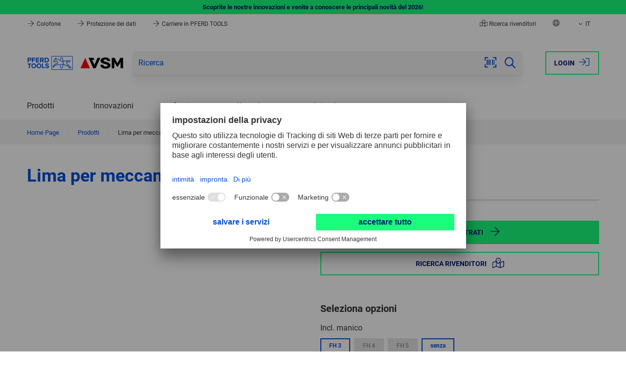

--- FILE ---
content_type: text/html; charset=UTF-8
request_url: https://ch.pferd.com/it/lima-per-meccanica-tonda?a%5Bcut-files-tds%5D=2&a%5Blength-tds%5D=150%20mm&a%5Bincl-handle-tds%5D=ohne
body_size: 12549
content:
 
    <!doctype html>
    <html lang="it">
    <head>
                        <meta charset="utf-8">
            <meta name="viewport" content="width=device-width, initial-scale=1.0, user-scalable=no">
            <meta name="title" content="Lima per meccanica, tonda">
            <meta name="description" content="">
            <meta name="keywords" content="">
            <meta name="generator" content="spryker">
        
    <meta name="format-detection" content="telephone=no">

                                    <link rel="stylesheet" href="/assets/dda8f29b030219ce5e0c10a717d7b6bd75014c51/default/css/pferd.app.css">
                    
                                        <!-- Usercentrics -->
    
    <link rel="dns-prefetch" href="https://app.usercentrics.eu">
    <link rel="dns-prefetch" href="https://api.usercentrics.eu">
    <link rel="preconnect" href="https://privacy-proxy.usercentrics.eu" crossorigin="anonymous">
    <link rel="preload" href="https://privacy-proxy.usercentrics.eu/latest/uc-block.bundle.js" as="script">

    <meta data-privacy-proxy-server="https://privacy-proxy-server.usercentrics.eu">

    <script
        id="usercentrics-cmp"
        data-settings-id="JOzTnowl9"
        data-language="it"
        src="https://app.usercentrics.eu/browser-ui/latest/loader.js"
        async>
    </script>
    <script type="application/javascript" src="https://privacy-proxy.usercentrics.eu/latest/uc-block.bundle.js"></script>
    <!-- End Usercentrics -->

            
                <script type="text/plain" data-usercentrics="Google Tag Manager">
        (function(w,d,s,l,i){w[l]=w[l]||[];w[l].push({'gtm.start': new Date().getTime(),event:'gtm.js'});var f=d.getElementsByTagName(s)[0], j=d.createElement(s),dl=l!='dataLayer'?'&l='+l:'';j.async=true;j.src= 'https://d.pferd.com/gtm.js?id='+i+dl;f.parentNode.insertBefore(j,f); })(window,document,'script','dataLayer','GTM-5TKWL39');
    </script>

            

             
    

            <script type="module" src="/assets/dda8f29b030219ce5e0c10a717d7b6bd75014c51/default/js/pferd.runtime.js" crossorigin="anonymous"></script>

             
    
        
        <title>Lima per meccanica, tonda</title>
        <link rel="icon" type="image/png" href="/assets/dda8f29b030219ce5e0c10a717d7b6bd75014c51/default/images/favicon.png"/>
    </head>
    <body class="js-page-layout-main__side-drawer-container"  >
                
    <section class="notification-area"

        >    
            
    <dynamic-notification-area class="custom-element dynamic-notification-area"

         target-class-name=''></dynamic-notification-area>
    </section>
        <div class="page-layout page-layout--preload">
         
    
                    
    <side-drawer class="custom-element side-drawer"

         trigger-class-name='js-page-layout-main__side-drawer-trigger' container-class-name='js-page-layout-main__side-drawer-container' locked-body-class-name='is-locked-tablet'>    <div class="side-drawer__overlay js-page-layout-main__side-drawer-trigger"></div>

    <aside class="side-drawer__drawer ">
                    <div class="grid side-drawer__navigation-top">
                                    <div class="col col--expand">
                                                                        <a href="https://ch.pferd.com/it/login?redirectUri=%2Fit%2Flima-per-meccanica-tonda%3Fa%255Bcut-files-tds%255D%3D2%26a%255Blength-tds%255D%3D150%2520mm%26a%255Bincl-handle-tds%255D%3Dohne" class="button button--hollow side-drawer__login"  rel="nofollow">Login
                            
    <svg class="icon icon--bigger button__icon button__icon--right"

        ><use href="/assets/dda8f29b030219ce5e0c10a717d7b6bd75014c51/default/images/icons.svg#:sign-in"></use></svg>
                        </a>
                    </div>
                            </div>
        
                    <button class="side-drawer__close js-page-layout-main__side-drawer-trigger">
                <span class="visually-hidden">Chiudi</span>
                
    <svg class="icon icon--bigger"

        ><use href="/assets/dda8f29b030219ce5e0c10a717d7b6bd75014c51/default/images/icons.svg#:cross"></use></svg>
            </button>
        
        <div class="side-drawer__holder">
            <div class="side-drawer__navigation">
                                    <div class="js-navigation-header--mobile"></div>

                                        <div class="navigation-multilevel--mobile-sub-nav">
                        <ul class="menu menu--mobile-sub-nav menu--lvl-0">
                            
                                                                                        <li class="menu__item menu__item--lvl-0 is-hidden-xl-xxl">                                
<a href="/it/azienda/vendita/ricerca-distributori/" class="distributor-search-link menu__link menu__link--lvl-0">
            
    <svg class="icon icon--bigger spacing-right--small"

        ><use href="/assets/dda8f29b030219ce5e0c10a717d7b6bd75014c51/default/images/icons.svg#:map"></use></svg>
Ricerca rivenditori    </a>                            </li>
                            
                            <li class="menu__item menu__item--lvl-0 is-hidden-xl-xxl">
                                <a href="#" class="menu__link menu__link--lvl-0 js-page-navigation-multilevel__country-selector__side-drawer-trigger">
    <svg class="icon icon--bigger spacing-right--small"

        ><title>Indietro</title><use href="/assets/dda8f29b030219ce5e0c10a717d7b6bd75014c51/default/images/icons.svg#:globe"></use></svg>
Seleziona paese</a>
                            </li>

                            
                                                        
                             
                
    <li class="language-switcher-mobile-navigation"

        >        
            
                    
                    
                    
            
    
    
    <navigation-multilevel class="custom-element navigation-multilevel"

         class-to-toggle='is-shown' available-breakpoint='1024' overlay-block-class-name='js-overlay-block' reverse-class-name='menu-wrapper--reverse'>    <ul class="menu menu--lvl-0">
                    
                            
                <li class="navigation-multilevel-node menu__item menu__item--lvl-0 menu__item--has-children-dropdown  js-navigation-multilevel__trigger js-navigation-multilevel__item"

        >            <span class="menu__trigger menu__trigger--lvl-0">            <span class="menu__text menu__text--lvl-0 js-navigation-multilevel__touch-trigger" data-toggle-target=".js-navigation-multilevel__wrapper" data-class-to-toggle="is-hidden-sm-lg" data-active-target=".menu__trigger--lvl-0">Lingua</span>    <button class="menu__trigger-button menu__trigger-button--lvl-0 js-navigation-multilevel__touch-trigger is-hidden-xxl-only" data-toggle-target=".js-navigation-multilevel__wrapper" data-class-to-toggle="is-hidden-sm-lg" data-active-target=".menu__trigger--lvl-0">
    <svg class="icon icon--bigger menu__trigger-button-icon"

        ><title>Attivate</title><use href="/assets/dda8f29b030219ce5e0c10a717d7b6bd75014c51/default/images/icons.svg#:caret-down"></use></svg>
</button></span>

        <div class="menu-wrapper menu-wrapper--lvl-1 js-navigation-multilevel__wrapper is-hidden-sm-lg">
            <ul class="menu menu--lvl-1">                    
                <li class="navigation-multilevel-node menu__item menu__item--lvl-1  js-navigation-multilevel__trigger js-navigation-multilevel__item"

        >                <a class="menu__link menu__link--lvl-1 link link--keep-color" href="/de/werkstattfeile-rund?a%5Bcut-files-tds%5D=2&amp;a%5Blength-tds%5D=150%20mm&amp;a%5Bincl-handle-tds%5D=ohne" >Tedesco (DE)</a>    </li>

                        
                <li class="navigation-multilevel-node menu__item menu__item--lvl-1  js-navigation-multilevel__trigger js-navigation-multilevel__item"

        >                <a class="menu__link menu__link--lvl-1 link link--keep-color" href="/en/machinists-file-round?a%5Bcut-files-tds%5D=2&amp;a%5Blength-tds%5D=150%20mm&amp;a%5Bincl-handle-tds%5D=ohne" >Inglese (EN)</a>    </li>

                        
                <li class="navigation-multilevel-node menu__item menu__item--lvl-1  js-navigation-multilevel__trigger js-navigation-multilevel__item"

        >                <a class="menu__link menu__link--lvl-1 link link--keep-color" href="/fr/lime-datelier-ronde?a%5Bcut-files-tds%5D=2&amp;a%5Blength-tds%5D=150%20mm&amp;a%5Bincl-handle-tds%5D=ohne" >Francese (FR)</a>    </li>

                        
                <li class="navigation-multilevel-node menu__item menu__item--lvl-1 is-active js-navigation-multilevel__trigger js-navigation-multilevel__item"

        >                <a class="menu__link menu__link--lvl-1 link link--keep-color" href="/it/lima-per-meccanica-tonda?a%5Bcut-files-tds%5D=2&amp;a%5Blength-tds%5D=150%20mm&amp;a%5Bincl-handle-tds%5D=ohne" >Italiano (IT)</a>    </li>

    </ul>
        </div>
    </li>

                                    </ul>
</navigation-multilevel>
</li>
    
                            
                                                                                </ul>
                    </div>
                            </div>

            <div class="side-drawer__info">
                <span>Contatto</span>
                <a href="tel:+41448052828" class="side-drawer__contact">
                    <span class="side-drawer__contact-icon">
                        
    <svg class="icon icon--bigger"

        ><use href="/assets/dda8f29b030219ce5e0c10a717d7b6bd75014c51/default/images/icons.svg#:phone"></use></svg>
                    </span>
                    <span class="side-drawer__contact-text">+41 44 805 2828</span>
                </a>
                <a href="mailto:info@pferd-vsm.ch" class="side-drawer__contact">
                    <span class="side-drawer__contact-icon">
                        
    <svg class="icon icon--bigger"

        ><use href="/assets/dda8f29b030219ce5e0c10a717d7b6bd75014c51/default/images/icons.svg#:envelope"></use></svg>
                    </span>
                    <span class="side-drawer__contact-text">info@pferd-vsm.ch</span>
                </a>
                            </div>
        </div>
    </aside>
</side-drawer>

            
    <side-drawer class="custom-element side-drawer side-drawer--clean side-drawer--is-sub-drawer"

         trigger-class-name='js-page-navigation-multilevel__country-selector__side-drawer-trigger' container-class-name='js-page-layout-main__side-drawer-container' locked-body-class-name='is-locked-tablet'>    <div class="side-drawer__overlay js-page-navigation-multilevel__country-selector__side-drawer-trigger"></div>

    <aside class="side-drawer__drawer ">
                    <div class="grid side-drawer__navigation-top">
                                    <div class="col col--expand">
                                                                        <a href="https://ch.pferd.com/it/login?redirectUri=%2Fit%2Flima-per-meccanica-tonda%3Fa%255Bcut-files-tds%255D%3D2%26a%255Blength-tds%255D%3D150%2520mm%26a%255Bincl-handle-tds%255D%3Dohne" class="button button--hollow side-drawer__login"  rel="nofollow">Login
                            
    <svg class="icon icon--bigger button__icon button__icon--right"

        ><use href="/assets/dda8f29b030219ce5e0c10a717d7b6bd75014c51/default/images/icons.svg#:sign-in"></use></svg>
                        </a>
                    </div>
                            </div>
        
                            <button class="side-drawer__back js-page-navigation-multilevel__country-selector__side-drawer-trigger">
                        
    <svg class="icon icon--bigger"

        ><title>Indietro</title><use href="/assets/dda8f29b030219ce5e0c10a717d7b6bd75014c51/default/images/icons.svg#:arrow-left"></use></svg>
                    </button>
                
        <div class="side-drawer__holder">
            <div class="side-drawer__navigation">
                                    <div class="container spacing-y--big">
                        <h4 class="small bold">
                            
    <svg class="icon icon--globe spacing-right--small"

        ><use href="/assets/dda8f29b030219ce5e0c10a717d7b6bd75014c51/default/images/icons.svg#:globe"></use></svg>
                            Selezionate il vostro paese
                        </h4>
                    </div>

                    <div class="js-country-selector--mobile"></div>
                            </div>

            <div class="side-drawer__info">
                <span>Contatto</span>
                <a href="tel:+41448052828" class="side-drawer__contact">
                    <span class="side-drawer__contact-icon">
                        
    <svg class="icon icon--bigger"

        ><use href="/assets/dda8f29b030219ce5e0c10a717d7b6bd75014c51/default/images/icons.svg#:phone"></use></svg>
                    </span>
                    <span class="side-drawer__contact-text">+41 44 805 2828</span>
                </a>
                <a href="mailto:info@pferd-vsm.ch" class="side-drawer__contact">
                    <span class="side-drawer__contact-icon">
                        
    <svg class="icon icon--bigger"

        ><use href="/assets/dda8f29b030219ce5e0c10a717d7b6bd75014c51/default/images/icons.svg#:envelope"></use></svg>
                    </span>
                    <span class="side-drawer__contact-text">info@pferd-vsm.ch</span>
                </a>
                            </div>
        </div>
    </aside>
</side-drawer>

                                
        
                    
    <header class="header js-header"

        >
             
        
    <custom-ribbon class="ribbon ribbon__green"

        >                                        
    <section class="container grid grid--center grid--middle">
                    <a href="/it/prodotti/novita/?utm_source=Webshop-Ribbon&amp;utm_medium=Link&amp;utm_campaign=New-products-Tool-Manual-2026" target="_self" class="ribbon__link">
                Scoprite le nostre innovazioni e venite a conoscere le principali novità del 2026!
            </a>
            </section>
</custom-ribbon>
        
    <div class="header__top">
                            
    <div class="navigation-top grid grid--justify container"

        >            <div class="col panel-info-item">
                            


    <a href="/it/colofone/" class="panel-info-item__link" >
        
    <svg class="icon icon--header-arrow"

        ><use href="/assets/dda8f29b030219ce5e0c10a717d7b6bd75014c51/default/images/icons.svg#:arrow-right"></use></svg>
        Colofone
    </a>
                            


    <a href="/it/protezione-dei-dati/" class="panel-info-item__link" >
        
    <svg class="icon icon--header-arrow"

        ><use href="/assets/dda8f29b030219ce5e0c10a717d7b6bd75014c51/default/images/icons.svg#:arrow-right"></use></svg>
        Protezione dei dati
    </a>
                            


    <a href="/it/azienda/lavorare-in-pferd/" class="panel-info-item__link" >
        
    <svg class="icon icon--header-arrow"

        ><use href="/assets/dda8f29b030219ce5e0c10a717d7b6bd75014c51/default/images/icons.svg#:arrow-right"></use></svg>
        Carriere in PFERD TOOLS
    </a>
                    </div>
    
    <ul class="col grid grid--nowrap grid--stretch navigation-top__actions">
                                    <li class="col navigation-top__action-item navigation-top__action-item--distributor is-hidden-sm-lg">
                            
<a href="/it/azienda/vendita/ricerca-distributori/" class="distributor-search-link">
            
    <svg class="icon icon--map"

        ><use href="/assets/dda8f29b030219ce5e0c10a717d7b6bd75014c51/default/images/icons.svg#:map"></use></svg>
Ricerca rivenditori    </a>        
            </li>
        
        <li class="col navigation-top__action-item navigation-top__action-item--country-selector-trigger is-hidden-sm-lg">
            <a class="js-tab-trigger--country-selector" title="Seleziona paese">
                
    <svg class="icon icon--globe"

        ><use href="/assets/dda8f29b030219ce5e0c10a717d7b6bd75014c51/default/images/icons.svg#:globe"></use></svg>
            </a>

                                        
    <tab-flyout class="custom-element tab-flyout"

         data-trigger='.js-tab-trigger--country-selector' overlay-class-name='js-overlay-block'>    <div class="tab-flyout__inner">
                                            <div class="container">
                                         
    
    <navigation-multilevel class="custom-element navigation-multilevel navigation-multilevel--country-selector js-country-selector--header"

         class-to-toggle='is-shown' available-breakpoint='' overlay-block-class-name='js-overlay-block' reverse-class-name='menu-wrapper--reverse' data-block-to='js-country-selector--mobile' data-breakpoint='1024'>    <ul class="menu menu--country-selector menu--lvl-0 grid grid--gap">
                    
                        
                <li class="navigation-multilevel-node menu__item menu__item--lvl-0 col col--sm-12 col--xl-6  js-navigation-multilevel__trigger js-navigation-multilevel__item"

        >            <span class="menu__trigger menu__trigger--lvl-0">            <span class="menu__text menu__text--lvl-0 js-navigation-multilevel__touch-trigger" data-toggle-target=".js-navigation-multilevel__wrapper" data-class-to-toggle="is-hidden-sm-lg" data-active-target=".menu__trigger--lvl-0">Europe</span>    <button class="menu__trigger-button menu__trigger-button--lvl-0 js-navigation-multilevel__touch-trigger is-hidden-xxl-only" data-toggle-target=".js-navigation-multilevel__wrapper" data-class-to-toggle="is-hidden-sm-lg" data-active-target=".menu__trigger--lvl-0">
    <svg class="icon icon--bigger menu__trigger-button-icon"

        ><title>Attivate</title><use href="/assets/dda8f29b030219ce5e0c10a717d7b6bd75014c51/default/images/icons.svg#:caret-down"></use></svg>
</button></span>

        <div class="menu-wrapper menu-wrapper--lvl-1 js-navigation-multilevel__wrapper is-hidden-sm-lg">
            <ul class="menu menu--lvl-1">                    
                <li class="navigation-multilevel-node menu__item menu__item--lvl-1 flag-icon flag-at js-navigation-multilevel__trigger js-navigation-multilevel__item"

        >                <a class="menu__link menu__link--lvl-1 link link--keep-color" href="https://at.pferd.com" target="_blank" >Austria</a>    </li>

                        
                <li class="navigation-multilevel-node menu__item menu__item--lvl-1 flag-icon flag-be js-navigation-multilevel__trigger js-navigation-multilevel__item"

        >                <a class="menu__link menu__link--lvl-1 link link--keep-color" href="https://be.pferd.com" target="_blank" >Belgium</a>    </li>

                        
                <li class="navigation-multilevel-node menu__item menu__item--lvl-1 flag-icon flag-fr js-navigation-multilevel__trigger js-navigation-multilevel__item"

        >                <a class="menu__link menu__link--lvl-1 link link--keep-color" href="https://fr.pferd.com" target="_blank" >France</a>    </li>

                        
                <li class="navigation-multilevel-node menu__item menu__item--lvl-1 flag-icon flag-de js-navigation-multilevel__trigger js-navigation-multilevel__item"

        >                <a class="menu__link menu__link--lvl-1 link link--keep-color" href="https://de.pferd.com" target="_blank" >Germany</a>    </li>

                        
                <li class="navigation-multilevel-node menu__item menu__item--lvl-1 flag-icon flag-it js-navigation-multilevel__trigger js-navigation-multilevel__item"

        >                <a class="menu__link menu__link--lvl-1 link link--keep-color" href="https://it.pferd.com" target="_blank" >Italy</a>    </li>

                        
                <li class="navigation-multilevel-node menu__item menu__item--lvl-1 flag-icon flag-nl js-navigation-multilevel__trigger js-navigation-multilevel__item"

        >                <a class="menu__link menu__link--lvl-1 link link--keep-color" href="https://be.pferd.com" target="_blank" >Netherlands</a>    </li>

                        
                <li class="navigation-multilevel-node menu__item menu__item--lvl-1 flag-icon flag-pl js-navigation-multilevel__trigger js-navigation-multilevel__item"

        >                <a class="menu__link menu__link--lvl-1 link link--keep-color" href="https://pl.pferd.com" target="_blank" >Poland</a>    </li>

                        
                <li class="navigation-multilevel-node menu__item menu__item--lvl-1 flag-icon flag-es js-navigation-multilevel__trigger js-navigation-multilevel__item"

        >                <a class="menu__link menu__link--lvl-1 link link--keep-color" href="https://es.pferd.com" target="_blank" >Spain</a>    </li>

                        
                <li class="navigation-multilevel-node menu__item menu__item--lvl-1 flag-icon flag-se js-navigation-multilevel__trigger js-navigation-multilevel__item"

        >                <a class="menu__link menu__link--lvl-1 link link--keep-color" href="https://se.pferd.com" target="_blank" >Sweden</a>    </li>

                        
                <li class="navigation-multilevel-node menu__item menu__item--lvl-1 flag-icon flag-ch js-navigation-multilevel__trigger js-navigation-multilevel__item"

        >                <a class="menu__link menu__link--lvl-1 link link--keep-color" href="https://ch.pferd.com" target="_blank" >Switzerland</a>    </li>

                        
                <li class="navigation-multilevel-node menu__item menu__item--lvl-1 flag-icon flag-tr js-navigation-multilevel__trigger js-navigation-multilevel__item"

        >                <a class="menu__link menu__link--lvl-1 link link--keep-color" href="https://tr.pferd.com" target="_blank" >Turkey</a>    </li>

                        
                <li class="navigation-multilevel-node menu__item menu__item--lvl-1 flag-icon flag-uk js-navigation-multilevel__trigger js-navigation-multilevel__item"

        >                <a class="menu__link menu__link--lvl-1 link link--keep-color" href="https://uk.pferd.com" target="_blank" >United Kingdom</a>    </li>

    </ul>
        </div>
    </li>

                                
                        
                <li class="navigation-multilevel-node menu__item menu__item--lvl-0 col col--sm-12 col--xl-3  js-navigation-multilevel__trigger js-navigation-multilevel__item"

        >            <span class="menu__trigger menu__trigger--lvl-0">            <span class="menu__text menu__text--lvl-0 js-navigation-multilevel__touch-trigger" data-toggle-target=".js-navigation-multilevel__wrapper" data-class-to-toggle="is-hidden-sm-lg" data-active-target=".menu__trigger--lvl-0">America</span>    <button class="menu__trigger-button menu__trigger-button--lvl-0 js-navigation-multilevel__touch-trigger is-hidden-xxl-only" data-toggle-target=".js-navigation-multilevel__wrapper" data-class-to-toggle="is-hidden-sm-lg" data-active-target=".menu__trigger--lvl-0">
    <svg class="icon icon--bigger menu__trigger-button-icon"

        ><title>Attivate</title><use href="/assets/dda8f29b030219ce5e0c10a717d7b6bd75014c51/default/images/icons.svg#:caret-down"></use></svg>
</button></span>

        <div class="menu-wrapper menu-wrapper--lvl-1 js-navigation-multilevel__wrapper is-hidden-sm-lg">
            <ul class="menu menu--lvl-1">                    
                <li class="navigation-multilevel-node menu__item menu__item--lvl-1 flag-icon flag-br js-navigation-multilevel__trigger js-navigation-multilevel__item"

        >                <a class="menu__link menu__link--lvl-1 link link--keep-color" href="https://br.pferd.com" target="_blank" >Brazil</a>    </li>

                        
                <li class="navigation-multilevel-node menu__item menu__item--lvl-1 flag-icon flag-ca js-navigation-multilevel__trigger js-navigation-multilevel__item"

        >                <a class="menu__link menu__link--lvl-1 link link--keep-color" href="https://ca.pferd.com" target="_blank" >Canada</a>    </li>

                        
                <li class="navigation-multilevel-node menu__item menu__item--lvl-1 flag-icon flag-mx js-navigation-multilevel__trigger js-navigation-multilevel__item"

        >                <a class="menu__link menu__link--lvl-1 link link--keep-color" href="https://mx.pferd.com" target="_blank" >Mexico</a>    </li>

                        
                <li class="navigation-multilevel-node menu__item menu__item--lvl-1 flag-icon flag-us js-navigation-multilevel__trigger js-navigation-multilevel__item"

        >                <a class="menu__link menu__link--lvl-1 link link--keep-color" href="https://us.pferd.com" target="_blank" >USA</a>    </li>

    </ul>
        </div>
    </li>

                                
                        
                <li class="navigation-multilevel-node menu__item menu__item--lvl-0 col col--sm-12 col--xl-3  js-navigation-multilevel__trigger js-navigation-multilevel__item"

        >            <span class="menu__trigger menu__trigger--lvl-0">            <span class="menu__text menu__text--lvl-0 js-navigation-multilevel__touch-trigger" data-toggle-target=".js-navigation-multilevel__wrapper" data-class-to-toggle="is-hidden-sm-lg" data-active-target=".menu__trigger--lvl-0">Asia/Pacific</span>    <button class="menu__trigger-button menu__trigger-button--lvl-0 js-navigation-multilevel__touch-trigger is-hidden-xxl-only" data-toggle-target=".js-navigation-multilevel__wrapper" data-class-to-toggle="is-hidden-sm-lg" data-active-target=".menu__trigger--lvl-0">
    <svg class="icon icon--bigger menu__trigger-button-icon"

        ><title>Attivate</title><use href="/assets/dda8f29b030219ce5e0c10a717d7b6bd75014c51/default/images/icons.svg#:caret-down"></use></svg>
</button></span>

        <div class="menu-wrapper menu-wrapper--lvl-1 js-navigation-multilevel__wrapper is-hidden-sm-lg">
            <ul class="menu menu--lvl-1">                    
                <li class="navigation-multilevel-node menu__item menu__item--lvl-1 flag-icon flag-au js-navigation-multilevel__trigger js-navigation-multilevel__item"

        >                <a class="menu__link menu__link--lvl-1 link link--keep-color" href="https://au.pferd.com" target="_blank" >Australia</a>    </li>

    </ul>
        </div>
    </li>

                                
                        
                <li class="navigation-multilevel-node menu__item menu__item--lvl-0 col col--sm-12 col--xl-3  js-navigation-multilevel__trigger js-navigation-multilevel__item"

        >            <span class="menu__trigger menu__trigger--lvl-0">            <span class="menu__text menu__text--lvl-0 js-navigation-multilevel__touch-trigger" data-toggle-target=".js-navigation-multilevel__wrapper" data-class-to-toggle="is-hidden-sm-lg" data-active-target=".menu__trigger--lvl-0">Africa</span>    <button class="menu__trigger-button menu__trigger-button--lvl-0 js-navigation-multilevel__touch-trigger is-hidden-xxl-only" data-toggle-target=".js-navigation-multilevel__wrapper" data-class-to-toggle="is-hidden-sm-lg" data-active-target=".menu__trigger--lvl-0">
    <svg class="icon icon--bigger menu__trigger-button-icon"

        ><title>Attivate</title><use href="/assets/dda8f29b030219ce5e0c10a717d7b6bd75014c51/default/images/icons.svg#:caret-down"></use></svg>
</button></span>

        <div class="menu-wrapper menu-wrapper--lvl-1 js-navigation-multilevel__wrapper is-hidden-sm-lg">
            <ul class="menu menu--lvl-1">                    
                <li class="navigation-multilevel-node menu__item menu__item--lvl-1 flag-icon flag-za js-navigation-multilevel__trigger js-navigation-multilevel__item"

        >                <a class="menu__link menu__link--lvl-1 link link--keep-color" href="https://za.pferd.com" target="_blank" >South Africa</a>    </li>

    </ul>
        </div>
    </li>

                                
                        
                <li class="navigation-multilevel-node menu__item menu__item--lvl-0 col col--sm-12 col--xl-3  js-navigation-multilevel__trigger js-navigation-multilevel__item"

        >            <span class="menu__trigger menu__trigger--lvl-0">            <span class="menu__text menu__text--lvl-0 js-navigation-multilevel__touch-trigger" data-toggle-target=".js-navigation-multilevel__wrapper" data-class-to-toggle="is-hidden-sm-lg" data-active-target=".menu__trigger--lvl-0">Global</span>    <button class="menu__trigger-button menu__trigger-button--lvl-0 js-navigation-multilevel__touch-trigger is-hidden-xxl-only" data-toggle-target=".js-navigation-multilevel__wrapper" data-class-to-toggle="is-hidden-sm-lg" data-active-target=".menu__trigger--lvl-0">
    <svg class="icon icon--bigger menu__trigger-button-icon"

        ><title>Attivate</title><use href="/assets/dda8f29b030219ce5e0c10a717d7b6bd75014c51/default/images/icons.svg#:caret-down"></use></svg>
</button></span>

        <div class="menu-wrapper menu-wrapper--lvl-1 js-navigation-multilevel__wrapper is-hidden-sm-lg">
            <ul class="menu menu--lvl-1">                    
                <li class="navigation-multilevel-node menu__item menu__item--lvl-1 globe js-navigation-multilevel__trigger js-navigation-multilevel__item"

        >                <a class="menu__link menu__link--lvl-1 link link--keep-color" href="https://int.pferd.com/en" target="_blank" >International - English</a>    </li>

                        
                <li class="navigation-multilevel-node menu__item menu__item--lvl-1 globe js-navigation-multilevel__trigger js-navigation-multilevel__item"

        >                <a class="menu__link menu__link--lvl-1 link link--keep-color" href="https://int.pferd.com/es" target="_blank" >International - Español</a>    </li>

    </ul>
        </div>
    </li>

                                </ul>
</navigation-multilevel>
    
    <breakpoint-dependent-block-placer class="custom-element breakpoint-dependent-block-placer"

         block-class-name='js-country-selector--header'></breakpoint-dependent-block-placer>
                                    </div>
                                    </div>
</tab-flyout>
                                </li>

        <li class="col navigation-top__action-item is-hidden-sm-lg">
            
                        
                        
             
                
    <language-switcher-desktop-navigation class="custom-element language-switcher-desktop-navigation"

        >    
                                                                                                    
        <a href="#" class="col navigation-top__flyout-link" title="Selezionate la vostra lingua">
            
    <svg class="icon navigation-top__flyout-link-icon"

        ><use href="/assets/dda8f29b030219ce5e0c10a717d7b6bd75014c51/default/images/icons.svg#:caret-down"></use></svg>

            IT
        </a>

        
    <nav class="navigation-list navigation-list--top-nav-flyout"

        >    <ul class="list list--top-nav-flyout">
                                    
                                    <li >
                        <a class="link link--top-nav-flyout " href="/de/werkstattfeile-rund?a%5Bcut-files-tds%5D=2&amp;a%5Blength-tds%5D=150%20mm&amp;a%5Bincl-handle-tds%5D=ohne">
                                                        DE
                        </a>
                    </li>
                                                                
                                    <li >
                        <a class="link link--top-nav-flyout " href="/en/machinists-file-round?a%5Bcut-files-tds%5D=2&amp;a%5Blength-tds%5D=150%20mm&amp;a%5Bincl-handle-tds%5D=ohne">
                                                        EN
                        </a>
                    </li>
                                                                
                                    <li >
                        <a class="link link--top-nav-flyout " href="/fr/lime-datelier-ronde?a%5Bcut-files-tds%5D=2&amp;a%5Blength-tds%5D=150%20mm&amp;a%5Bincl-handle-tds%5D=ohne">
                                                        FR
                        </a>
                    </li>
                                                                
                                    <li >
                        <a class="link link--top-nav-flyout is-active" href="/it/lima-per-meccanica-tonda?a%5Bcut-files-tds%5D=2&amp;a%5Blength-tds%5D=150%20mm&amp;a%5Bincl-handle-tds%5D=ohne">
                                                        IT
                        </a>
                    </li>
                                        </ul>
</nav>
    </language-switcher-desktop-navigation>
            </li>

        
            </ul>
</div>
                    </div>

    <div class="header__main js-header__main">
                    <div class="grid grid--middle container header__content">
                
    <div class="logo logo--main col header__logo"

        >    <a href="/it" class="logo__link logo__link--main">
                        
    <svg class="icon icon--main icon--logo icon--logo-vsm"

        ><title>PFERD TOOLS</title><use href="/assets/dda8f29b030219ce5e0c10a717d7b6bd75014c51/default/images/logo-pferd-vsm.svg#:logo"></use></svg>
            </a>
</div>

                                    <div class="col header__sticky-navigation js-header__sticky-navigation"></div>
                
                <div class="col col--expand header__sticky-separator"></div>

                                    <div class="col header__search">
                        
    <search-form class="custom-element search-form search-form--main-search header__search-form js-header__search-form"

         data-search-id='desktop' target-class-name='header__logo' input-class-name='js-search-form__input--desktop' class-to-toggle='search-form--active' trigger-class-name='js-header__search-form-trigger' overlay-breakpoint='768'>    <div class="search-form__top-drawer">
        <label for="search-form__desktop" class="search-form__top-drawer-text">Ricerca</label>
            <button class="button button--expand search-form__button search-form__button--close js-header__actions-search-trigger">
        
    <svg class="icon icon--bigger"

        ><title>Chiudi</title><use href="/assets/dda8f29b030219ce5e0c10a717d7b6bd75014c51/default/images/icons.svg#:cross"></use></svg>
    </button>

    </div>

    <form class="search-form__wrapper" action="/it/search">
        <input id="search-form__desktop" name="q" type="text" class="input input--expand suggest-search__input js-search-form__input--desktop" placeholder="Ricerca" value="" autocomplete="off">
        <input type="hidden" name="v" value="" disabled>

                    
    <search-scanner class="custom-element search-scanner"

         input-class-name='js-search-form__input--desktop'>    <button id="startCapture" class="button search-form__button search-form__button--scan js-search-scanner__trigger">
        
    <svg class="icon icon--bigger"

        ><title>Scanner per codici a barre</title><use href="/assets/dda8f29b030219ce5e0c10a717d7b6bd75014c51/default/images/icons.svg#:ean"></use></svg>
    </button>

    
    <popup-custom class="custom-element popup-custom popup-custom--search-scanner popup-custom--center js-search-scanner__overlay is-hidden"

                 id='ean-overlay' trigger-class-name='js-search-scanner__trigger' role='dialog' aria-modal='true' aria-hidden='true'
>            <div class="popup-custom__overlay js-popup-custom__overlay"></div>
    
    <div class="popup-custom__body">
                                    <button class="popup-custom__close js-popup-custom__close" title="Chiudi" >
                    
    <svg class="icon icon--bigger"

        ><use href="/assets/dda8f29b030219ce5e0c10a717d7b6bd75014c51/default/images/icons.svg#:cross"></use></svg>
                </button>
                    
                                    <h3 class="popup-custom__title">Scanner per codici a barre</h3>
                    
                    <div class="popup-custom__content spacing-top--bigger">
                <div id="cameraViewContainer">
                    <div id="enhancerUIContainer">
                        <svg class="dce-loader"
                             viewBox="0 0 1792 1792">
                            <path d="M1760 896q0 176-68.5 336t-184 275.5-275.5 184-336 68.5-336-68.5-275.5-184-184-275.5-68.5-336q0-213 97-398.5t265-305.5 374-151v228q-221 45-366.5 221t-145.5 406q0 130 51 248.5t136.5 204 204 136.5 248.5 51 248.5-51 204-136.5 136.5-204 51-248.5q0-230-145.5-406t-366.5-221v-228q206 31 374 151t265 305.5 97 398.5z" />
                        </svg>
                        <label for="js-search-scanner__sources" class="label">Selezionare la fotocamera</label>
                        
    <custom-select class="custom-element custom-select custom-select--form-input custom-select--full-width"

        >    <select class="custom-select__select js-custom-select js-search-scanner__sources dce-sel-camera"  config-width='100%' config-theme='default' config-dropdown-auto-width='' config-dropdown-right='' config-search='-1' search-placeholder='Il vostro termine di ricerca...' auto-init translations='{&quot;searching&quot;:&quot;Il vostro termine di ricerca...&quot;,&quot;noResults&quot;:&quot;Nessun risultato...&quot;,&quot;maximumSelected&quot;:&quot;Puoi selezionare solo {{ limit }} elementi.&quot;,&quot;inputTooLong&quot;:&quot;Questo campo deve avere una lunghezza massima di {{ limit }} caratteri.&quot;,&quot;inputTooShort&quot;:&quot;Questo campo deve avere una lunghezza minima di {{ limit }} caratteri.&quot;}' id='search-scanner-sources' placeholder='Seleziona' config-allow-clear='false'><option value="" class="placeholder">Seleziona</option>                                                    </select>
            
    <svg class="icon icon--bigger custom-select__caret"

        ><use href="/assets/dda8f29b030219ce5e0c10a717d7b6bd75014c51/default/images/icons.svg#:caret-down"></use></svg>
    </custom-select>
                        <div class="dce-video-container" style="width:100%;height:100%;"></div>
                        <div class="dce-scanarea">
                            <div class="dce-scanlight"></div>
                        </div>
                    </div>
                </div>
            </div>
            </div>
</popup-custom>
</search-scanner>
    
                    <button class="button search-form__button search-form__button--clear js-search-form__button--clear">
            
    <svg class="icon icon--bigger"

        ><title>Eliminare</title><use href="/assets/dda8f29b030219ce5e0c10a717d7b6bd75014c51/default/images/icons.svg#:times-circle"></use></svg>
        </button>
    
            <button type="submit" class="button button--expand search-form__button search-form__button--submit is-hidden-sm-md">
        
    <svg class="icon icon--big"

        ><title>Invia</title><use href="/assets/dda8f29b030219ce5e0c10a717d7b6bd75014c51/default/images/icons.svg#:search"></use></svg>
    </button>

            <button class="button button--expand search-form__button search-form__button--close js-header__actions-search-trigger">
        
    <svg class="icon icon--bigger"

        ><title>Chiudi</title><use href="/assets/dda8f29b030219ce5e0c10a717d7b6bd75014c51/default/images/icons.svg#:cross"></use></svg>
    </button>


        
    <suggest-search class="custom-element suggest-search"

         parent-class-name='' suggestion-url='/it/search/suggestion' input-selector='' input-class-name='js-search-form__input--desktop' debounce-delay='500' throttle-delay='200' letters-trashold='2' input-aria-label='shop_ui.aria_label.suggest_search.hint' overlay-class-name='js-overlay-block' overlay-breakpoint='768' search-hint='Suggerimento di ricerca'>    <div class="is-hidden suggest-search__container js-suggest-search__container"></div>

    
    <ajax-provider class="custom-element ajax-provider js-suggest-search__ajax-provider"

         url='/it/search/suggestion' method='post' response-type='text' event-revealer='' event-host='' element-visibility-checker-class-name='' dynamic-params=''></ajax-provider>

    
    <ajax-loader class="custom-element ajax-loader ajax-loader--big is-invisible grid grid--center grid--middle"

         provider-selector='ajax-provider' provider-class-name='js-suggest-search__ajax-provider' parent-class-name=''>    
    <span class="ajax-loader__layout grid grid--middle">
        
    <svg class="icon icon--big ajax-loader__spinner"

        ><use href="/assets/dda8f29b030219ce5e0c10a717d7b6bd75014c51/default/images/icons.svg#:spinner"></use></svg>
            </span>
</ajax-loader>
</suggest-search>
    </form>
</search-form>
                    </div>
                
                <div class="col header__actions grid grid--middle">
                                            <div class="col col--expand header__actions-item header__actions-item--search">
                            <button class="link header__actions-link js-header__actions-search-trigger js-header__search-form-trigger" >
                                
    <svg class="icon icon--bigger"

        ><title>Ricerca</title><use href="/assets/dda8f29b030219ce5e0c10a717d7b6bd75014c51/default/images/icons.svg#:search"></use></svg>
                            </button>
                            
    <toggler-click class="custom-element toggler-click"

         trigger-selector='' trigger-class-name='js-header__actions-search-trigger' target-selector='' target-class-name='js-header__search-form' class-to-toggle='search-form--active' trigger-class-to-toggle=''></toggler-click>
                            
    <toggler-click class="custom-element toggler-click"

         trigger-selector='' trigger-class-name='js-overlay-block' target-selector='' target-class-name='js-header__search-form' class-to-toggle='search-form--active' trigger-class-to-toggle=''></toggler-click>
                            
    <overlay-enabler class="custom-element overlay-enabler"

         trigger-class-name='js-header__actions-search-trigger' overlay-class-name='js-overlay-block'></overlay-enabler>
                        </div>
                    
                                                                                            <div class="col header__actions-item header__actions-item--login">
                            <a href="https://ch.pferd.com/it/login?redirectUri=%2Fit%2Flima-per-meccanica-tonda%3Fa%255Bcut-files-tds%255D%3D2%26a%255Blength-tds%255D%3D150%2520mm%26a%255Bincl-handle-tds%255D%3Dohne"
                               class="button button--hollow"  rel="nofollow">
                                <span class="is-hidden-sm-md spacing-right">Login</span>
                                
    <svg class="icon icon--bigger button__icon"

         title='Login'><title>Login</title><use href="/assets/dda8f29b030219ce5e0c10a717d7b6bd75014c51/default/images/icons.svg#:sign-in"></use></svg>
                            </a>
                        </div>
                                    </div>

                
                <div class="col header__side-drawer">
                    <button
                        class="link header__actions-link js-page-layout-main__side-drawer-trigger" >
                        <span class="visually-hidden">Aprire il menu</span>
                        
    <svg class="icon icon--bigger"

        ><title>Aprire il menu</title><use href="/assets/dda8f29b030219ce5e0c10a717d7b6bd75014c51/default/images/icons.svg#:bars"></use></svg>
                    </button>
                </div>
            </div>
        
        
    <sticky-header class="custom-element sticky-header"

         trigger-class-name='js-header' target-class-name='js-header__sticky-navigation' navigation-class-name='js-header__navigation' available-breakpoint='768'></sticky-header>
    </div>

            <div class="header__navigation">
            <div class="container js-header__navigation">
                     
    
    <breakpoint-dependent-block-placer class="custom-element breakpoint-dependent-block-placer"

         block-class-name='js-navigation-multilevel--header'></breakpoint-dependent-block-placer>
    
    <navigation-multilevel class="custom-element navigation-multilevel navigation-multilevel--header js-navigation-multilevel--header"

         class-to-toggle='is-shown' available-breakpoint='1024' overlay-block-class-name='js-overlay-block' reverse-class-name='menu-wrapper--reverse' data-block-to='js-navigation-header--mobile' data-breakpoint='1024'>    <ul class="menu menu--header menu--lvl-0">
                    
                            
                <li class="navigation-multilevel-node menu__item menu__item--lvl-0 menu__item--has-children-dropdown  js-navigation-multilevel__trigger js-navigation-multilevel__item"

        >            <span class="menu__trigger menu__trigger--lvl-0">            <a class="menu__link menu__link--lvl-0 link link--keep-color" href="/it/prodotti" >Prodotti</a>    <button class="menu__trigger-button menu__trigger-button--lvl-0 js-navigation-multilevel__touch-trigger is-hidden-xxl-only" data-toggle-target=".js-navigation-multilevel__wrapper" data-class-to-toggle="is-hidden-sm-lg" data-active-target=".menu__trigger--lvl-0">
    <svg class="icon icon--bigger menu__trigger-button-icon"

        ><title>Attivate</title><use href="/assets/dda8f29b030219ce5e0c10a717d7b6bd75014c51/default/images/icons.svg#:caret-down"></use></svg>
</button></span>

        <div class="menu-wrapper menu-wrapper--lvl-1 js-navigation-multilevel__wrapper is-hidden-sm-lg">
            <ul class="menu menu--lvl-1">                    
                <li class="navigation-multilevel-node menu__item menu__item--lvl-1 header-icon product-file js-navigation-multilevel__trigger js-navigation-multilevel__item"

        >                <a class="menu__link menu__link--lvl-1 link link--keep-color" href="/it/prodotti/lime" >Lime</a>    </li>

                        
                <li class="navigation-multilevel-node menu__item menu__item--lvl-1 header-icon product-milling js-navigation-multilevel__trigger js-navigation-multilevel__item"

        >                <a class="menu__link menu__link--lvl-1 link link--keep-color" href="/it/prodotti/frese-punte-svasatori-e-seghe-a-tazza" >Frese, punte, svasatori e seghe a tazza</a>    </li>

                        
                <li class="navigation-multilevel-node menu__item menu__item--lvl-1 header-icon product-mounted-point js-navigation-multilevel__trigger js-navigation-multilevel__item"

        >                <a class="menu__link menu__link--lvl-1 link link--keep-color" href="/it/prodotti/mole-abrasive-e-dischi-abrasivi" >Mole abrasive e dischi abrasivi</a>    </li>

                        
                <li class="navigation-multilevel-node menu__item menu__item--lvl-1 header-icon product-polishing js-navigation-multilevel__trigger js-navigation-multilevel__item"

        >                <a class="menu__link menu__link--lvl-1 link link--keep-color" href="/it/prodotti/utensili-per-finitura-e-lucidatura" >Utensili per finitura e lucidatura</a>    </li>

                        
                <li class="navigation-multilevel-node menu__item menu__item--lvl-1 header-icon product-diamond js-navigation-multilevel__trigger js-navigation-multilevel__item"

        >                <a class="menu__link menu__link--lvl-1 link link--keep-color" href="/it/prodotti/utensili-diamantati-e-cbn" >Utensili diamantati e CBN</a>    </li>

                        
                <li class="navigation-multilevel-node menu__item menu__item--lvl-1 header-icon product-cutoff-wheel js-navigation-multilevel__trigger js-navigation-multilevel__item"

        >                <a class="menu__link menu__link--lvl-1 link link--keep-color" href="/it/prodotti/dischi-da-taglio-da-sbavo-e-lamellari" >Dischi da taglio, da sbavo e lamellari</a>    </li>

                        
                <li class="navigation-multilevel-node menu__item menu__item--lvl-1 header-icon product-stationary-app js-navigation-multilevel__trigger js-navigation-multilevel__item"

        >                <a class="menu__link menu__link--lvl-1 link link--keep-color" href="/it/prodotti/dischi-da-taglio-per-uso-stazionario" >Dischi da taglio per uso stazionario</a>    </li>

                        
                <li class="navigation-multilevel-node menu__item menu__item--lvl-1 header-icon product-brush js-navigation-multilevel__trigger js-navigation-multilevel__item"

        >                <a class="menu__link menu__link--lvl-1 link link--keep-color" href="/it/prodotti/spazzole-tecniche" >Spazzole tecniche</a>    </li>

                        
                <li class="navigation-multilevel-node menu__item menu__item--lvl-1 header-icon product-drive js-navigation-multilevel__trigger js-navigation-multilevel__item"

        >                <a class="menu__link menu__link--lvl-1 link link--keep-color" href="/it/prodotti/macchine-per-utensili" >Macchine per utensili</a>    </li>

                        
                <li class="navigation-multilevel-node menu__item menu__item--lvl-1 header-icon product-stationary-cutting js-navigation-multilevel__trigger js-navigation-multilevel__item"

        >                <a class="menu__link menu__link--lvl-1 link link--keep-color" href="/it/prodotti/utensili-in-metallo-duro-integrale" >Utensili in metallo duro integrale</a>    </li>

                        
                <li class="navigation-multilevel-node menu__item menu__item--lvl-1 header-icon product-finder js-navigation-multilevel__trigger js-navigation-multilevel__item"

        >                <a class="menu__link menu__link--lvl-1 link link--keep-color" href="/it/search" >Trovaprodotti</a>    </li>

                        
                <li class="navigation-multilevel-node menu__item menu__item--lvl-1  js-navigation-multilevel__trigger js-navigation-multilevel__item"

        >                <a class="menu__link menu__link--lvl-1 link link--keep-color" href="/it/prodotti/novita/" >Novità</a>    </li>

    </ul>
        </div>
    </li>

                                    
                            
                <li class="navigation-multilevel-node menu__item menu__item--lvl-0 menu__item--has-children-dropdown  js-navigation-multilevel__trigger js-navigation-multilevel__item"

        >            <span class="menu__trigger menu__trigger--lvl-0">            <a class="menu__link menu__link--lvl-0 link link--keep-color" href="/it/highlights-e-innovazioni/" >Innovazioni</a>    <button class="menu__trigger-button menu__trigger-button--lvl-0 js-navigation-multilevel__touch-trigger is-hidden-xxl-only" data-toggle-target=".js-navigation-multilevel__wrapper" data-class-to-toggle="is-hidden-sm-lg" data-active-target=".menu__trigger--lvl-0">
    <svg class="icon icon--bigger menu__trigger-button-icon"

        ><title>Attivate</title><use href="/assets/dda8f29b030219ce5e0c10a717d7b6bd75014c51/default/images/icons.svg#:caret-down"></use></svg>
</button></span>

        <div class="menu-wrapper menu-wrapper--lvl-1 js-navigation-multilevel__wrapper is-hidden-sm-lg">
            <ul class="menu menu--lvl-1">                    
                <li class="navigation-multilevel-node menu__item menu__item--lvl-1  js-navigation-multilevel__trigger js-navigation-multilevel__item"

        >                <a class="menu__link menu__link--lvl-1 link link--keep-color" href="/it/highlights-e-innovazioni/lime/" >Lime</a>    </li>

                        
                <li class="navigation-multilevel-node menu__item menu__item--lvl-1  js-navigation-multilevel__trigger js-navigation-multilevel__item"

        >                <a class="menu__link menu__link--lvl-1 link link--keep-color" href="/it/highlights-e-innovazioni/frese-punte-svasatori-e-seghe-a-tazza/" >Frese, punte, svasatori e seghe a tazza</a>    </li>

                        
                <li class="navigation-multilevel-node menu__item menu__item--lvl-1  js-navigation-multilevel__trigger js-navigation-multilevel__item"

        >                <a class="menu__link menu__link--lvl-1 link link--keep-color" href="/it/highlights-e-innovazioni/mole-abrasive/" >Mole abrasive e dischi abrasivi</a>    </li>

                        
                <li class="navigation-multilevel-node menu__item menu__item--lvl-1  js-navigation-multilevel__trigger js-navigation-multilevel__item"

        >                <a class="menu__link menu__link--lvl-1 link link--keep-color" href="/it/highlights-e-innovazioni/utensili-per-finitura-e-lucidatura/" >Utensili per finitura e lucidatura</a>    </li>

                        
                <li class="navigation-multilevel-node menu__item menu__item--lvl-1  js-navigation-multilevel__trigger js-navigation-multilevel__item"

        >                <a class="menu__link menu__link--lvl-1 link link--keep-color" href="/it/highlights-e-innovazioni/utensili-diamantati-e-CBN/" >Utensili diamantati e CBN</a>    </li>

                        
                <li class="navigation-multilevel-node menu__item menu__item--lvl-1  js-navigation-multilevel__trigger js-navigation-multilevel__item"

        >                <a class="menu__link menu__link--lvl-1 link link--keep-color" href="/it/highlights-e-innovazioni/dischi-da-taglio-da-sbavo-e-lamellari/" >Dischi da taglio, da sbavo e lamellari</a>    </li>

                        
                <li class="navigation-multilevel-node menu__item menu__item--lvl-1  js-navigation-multilevel__trigger js-navigation-multilevel__item"

        >                <a class="menu__link menu__link--lvl-1 link link--keep-color" href="/it/highlights-e-innovazioni/dischi-da-taglio-per-uso-stazionario/" >Dischi da taglio per uso stazionario</a>    </li>

                        
                <li class="navigation-multilevel-node menu__item menu__item--lvl-1  js-navigation-multilevel__trigger js-navigation-multilevel__item"

        >                <a class="menu__link menu__link--lvl-1 link link--keep-color" href="/it/highlights-e-innovazioni/spazzole-tecniche/" >Spazzole tecniche</a>    </li>

                        
                <li class="navigation-multilevel-node menu__item menu__item--lvl-1  js-navigation-multilevel__trigger js-navigation-multilevel__item"

        >                <a class="menu__link menu__link--lvl-1 link link--keep-color" href="/it/highlights-e-innovazioni/macchine-per-utensili/" >Macchine per utensili</a>    </li>

                        
                <li class="navigation-multilevel-node menu__item menu__item--lvl-1  js-navigation-multilevel__trigger js-navigation-multilevel__item"

        >                <a class="menu__link menu__link--lvl-1 link link--keep-color" href="/it/highlights-e-innovazioni/utensili-in-metallo-duro-integrale/" >Utensili in metallo duro integrale</a>    </li>

    </ul>
        </div>
    </li>

                                    
                            
                <li class="navigation-multilevel-node menu__item menu__item--lvl-0 menu__item--has-children-dropdown  js-navigation-multilevel__trigger js-navigation-multilevel__item"

        >            <span class="menu__trigger menu__trigger--lvl-0">            <a class="menu__link menu__link--lvl-0 link link--keep-color" href="/it/service/" >Service</a>    <button class="menu__trigger-button menu__trigger-button--lvl-0 js-navigation-multilevel__touch-trigger is-hidden-xxl-only" data-toggle-target=".js-navigation-multilevel__wrapper" data-class-to-toggle="is-hidden-sm-lg" data-active-target=".menu__trigger--lvl-0">
    <svg class="icon icon--bigger menu__trigger-button-icon"

        ><title>Attivate</title><use href="/assets/dda8f29b030219ce5e0c10a717d7b6bd75014c51/default/images/icons.svg#:caret-down"></use></svg>
</button></span>

        <div class="menu-wrapper menu-wrapper--lvl-1 js-navigation-multilevel__wrapper is-hidden-sm-lg">
            <ul class="menu menu--lvl-1">                    
                <li class="navigation-multilevel-node menu__item menu__item--lvl-1  js-navigation-multilevel__trigger js-navigation-multilevel__item"

        >                <a class="menu__link menu__link--lvl-1 link link--keep-color" href="/it/service/manuale-degli-utensili/" >Manuale degli Utensili</a>    </li>

                        
                <li class="navigation-multilevel-node menu__item menu__item--lvl-1  js-navigation-multilevel__trigger js-navigation-multilevel__item"

        >                <a class="menu__link menu__link--lvl-1 link link--keep-color" href="/it/service/download/" >Download</a>    </li>

                        
                <li class="navigation-multilevel-node menu__item menu__item--lvl-1  js-navigation-multilevel__trigger js-navigation-multilevel__item"

        >                <a class="menu__link menu__link--lvl-1 link link--keep-color" href="/it/service/video/" >Video</a>    </li>

                        
                <li class="navigation-multilevel-node menu__item menu__item--lvl-1  js-navigation-multilevel__trigger js-navigation-multilevel__item"

        >                <a class="menu__link menu__link--lvl-1 link link--keep-color" href="/it/service/accademia-pferd/" >PFERD TOOLS ACADEMY</a>    </li>

                        
                <li class="navigation-multilevel-node menu__item menu__item--lvl-1  js-navigation-multilevel__trigger js-navigation-multilevel__item"

        >                <a class="menu__link menu__link--lvl-1 link link--keep-color" href="/it/service/servizi-per-il-commercio/" >Servizi per il commercio</a>    </li>

                        
                <li class="navigation-multilevel-node menu__item menu__item--lvl-1  js-navigation-multilevel__trigger js-navigation-multilevel__item"

        >                <a class="menu__link menu__link--lvl-1 link link--keep-color" href="/it/service/e-commerce/" >E-Commerce</a>    </li>

                        
                <li class="navigation-multilevel-node menu__item menu__item--lvl-1  js-navigation-multilevel__trigger js-navigation-multilevel__item"

        >                <a class="menu__link menu__link--lvl-1 link link--keep-color" href="/it/service/catalogo-ricambi/" >Il catalogo ricambi</a>    </li>

                        
                <li class="navigation-multilevel-node menu__item menu__item--lvl-1  js-navigation-multilevel__trigger js-navigation-multilevel__item"

        >                <a class="menu__link menu__link--lvl-1 link link--keep-color" href="/it/service/calcolatore-del-numero-di-giri/" >Calcolatore del numero di giri</a>    </li>

                        
                <li class="navigation-multilevel-node menu__item menu__item--lvl-1  js-navigation-multilevel__trigger js-navigation-multilevel__item"

        >                <a class="menu__link menu__link--lvl-1 link link--keep-color" href="/it/service/calcolatore-di-accoppiamento-e-calcolatore-di-tolleranza/" >Calcolatore di accoppiamento e calcolatore di tolleranza</a>    </li>

                        
                <li class="navigation-multilevel-node menu__item menu__item--lvl-1  js-navigation-multilevel__trigger js-navigation-multilevel__item"

        >                <a class="menu__link menu__link--lvl-1 link link--keep-color" href="/it/service/g-ratio/" >Calcolatore del G-Ratio </a>    </li>

    </ul>
        </div>
    </li>

                                    
                            
                <li class="navigation-multilevel-node menu__item menu__item--lvl-0 menu__item--has-children-dropdown  js-navigation-multilevel__trigger js-navigation-multilevel__item"

        >            <span class="menu__trigger menu__trigger--lvl-0">            <a class="menu__link menu__link--lvl-0 link link--keep-color" href="/it/know-how/" >Know-how</a>    <button class="menu__trigger-button menu__trigger-button--lvl-0 js-navigation-multilevel__touch-trigger is-hidden-xxl-only" data-toggle-target=".js-navigation-multilevel__wrapper" data-class-to-toggle="is-hidden-sm-lg" data-active-target=".menu__trigger--lvl-0">
    <svg class="icon icon--bigger menu__trigger-button-icon"

        ><title>Attivate</title><use href="/assets/dda8f29b030219ce5e0c10a717d7b6bd75014c51/default/images/icons.svg#:caret-down"></use></svg>
</button></span>

        <div class="menu-wrapper menu-wrapper--lvl-1 js-navigation-multilevel__wrapper is-hidden-sm-lg">
            <ul class="menu menu--lvl-1">                    
                <li class="navigation-multilevel-node menu__item menu__item--lvl-1  js-navigation-multilevel__trigger js-navigation-multilevel__item"

        >                <a class="menu__link menu__link--lvl-1 link link--keep-color" href="/it/know-how/applicazioni/" >Applicazioni</a>    </li>

                        
                <li class="navigation-multilevel-node menu__item menu__item--lvl-1  js-navigation-multilevel__trigger js-navigation-multilevel__item"

        >                <a class="menu__link menu__link--lvl-1 link link--keep-color" href="/it/know-how/materiali/" >Materiali</a>    </li>

                        
                <li class="navigation-multilevel-node menu__item menu__item--lvl-1  js-navigation-multilevel__trigger js-navigation-multilevel__item"

        >                <a class="menu__link menu__link--lvl-1 link link--keep-color" href="/it/know-how/utensili/" >Utensili</a>    </li>

                        
                <li class="navigation-multilevel-node menu__item menu__item--lvl-1  js-navigation-multilevel__trigger js-navigation-multilevel__item"

        >                <a class="menu__link menu__link--lvl-1 link link--keep-color" href="/it/know-how/settori/" >Settori</a>    </li>

    </ul>
        </div>
    </li>

                                    
                            
                <li class="navigation-multilevel-node menu__item menu__item--lvl-0 menu__item--has-children-dropdown  js-navigation-multilevel__trigger js-navigation-multilevel__item"

        >            <span class="menu__trigger menu__trigger--lvl-0">            <a class="menu__link menu__link--lvl-0 link link--keep-color" href="/it/azienda/" >Azienda</a>    <button class="menu__trigger-button menu__trigger-button--lvl-0 js-navigation-multilevel__touch-trigger is-hidden-xxl-only" data-toggle-target=".js-navigation-multilevel__wrapper" data-class-to-toggle="is-hidden-sm-lg" data-active-target=".menu__trigger--lvl-0">
    <svg class="icon icon--bigger menu__trigger-button-icon"

        ><title>Attivate</title><use href="/assets/dda8f29b030219ce5e0c10a717d7b6bd75014c51/default/images/icons.svg#:caret-down"></use></svg>
</button></span>

        <div class="menu-wrapper menu-wrapper--lvl-1 js-navigation-multilevel__wrapper is-hidden-sm-lg">
            <ul class="menu menu--lvl-1">                    
                <li class="navigation-multilevel-node menu__item menu__item--lvl-1  js-navigation-multilevel__trigger js-navigation-multilevel__item"

        >                <a class="menu__link menu__link--lvl-1 link link--keep-color" href="/it/azienda/chi-e-pferd/" >Chi è PFERD TOOLS</a>    </li>

                        
                <li class="navigation-multilevel-node menu__item menu__item--lvl-1  js-navigation-multilevel__trigger js-navigation-multilevel__item"

        >                <a class="menu__link menu__link--lvl-1 link link--keep-color" href="/it/azienda/contatto/" >Contatto</a>    </li>

                        
                <li class="navigation-multilevel-node menu__item menu__item--lvl-1  js-navigation-multilevel__trigger js-navigation-multilevel__item"

        >                <a class="menu__link menu__link--lvl-1 link link--keep-color" href="/it/azienda/lavorare-in-pferd/" >Lavorare in PFERD TOOLS</a>    </li>

                        
                <li class="navigation-multilevel-node menu__item menu__item--lvl-1  js-navigation-multilevel__trigger js-navigation-multilevel__item"

        >                <a class="menu__link menu__link--lvl-1 link link--keep-color" href="/it/azienda/news/" >Attualità e stampa</a>    </li>

                        
                <li class="navigation-multilevel-node menu__item menu__item--lvl-1  js-navigation-multilevel__trigger js-navigation-multilevel__item"

        >                <a class="menu__link menu__link--lvl-1 link link--keep-color" href="/it/azienda/attualita-e-stampa/fiere/" >Presenze in fiera</a>    </li>

                        
                <li class="navigation-multilevel-node menu__item menu__item--lvl-1  js-navigation-multilevel__trigger js-navigation-multilevel__item"

        >                <a class="menu__link menu__link--lvl-1 link link--keep-color" href="/it/azienda/vendita/" >Vendita</a>    </li>

                        
                <li class="navigation-multilevel-node menu__item menu__item--lvl-1  js-navigation-multilevel__trigger js-navigation-multilevel__item"

        >                <a class="menu__link menu__link--lvl-1 link link--keep-color" href="/it/azienda/acquisti/" >Procedura di acquisto</a>    </li>

                        
                <li class="navigation-multilevel-node menu__item menu__item--lvl-1  js-navigation-multilevel__trigger js-navigation-multilevel__item"

        >                <a class="menu__link menu__link--lvl-1 link link--keep-color" href="/it/azienda/la-qualita/" >Qualità</a>    </li>

                        
                <li class="navigation-multilevel-node menu__item menu__item--lvl-1  js-navigation-multilevel__trigger js-navigation-multilevel__item"

        >                <a class="menu__link menu__link--lvl-1 link link--keep-color" href="/it/azienda/ambiente-e-sostenibilita/" >Ambiente e sostenibilità</a>    </li>

                        
                <li class="navigation-multilevel-node menu__item menu__item--lvl-1  js-navigation-multilevel__trigger js-navigation-multilevel__item"

        >                <a class="menu__link menu__link--lvl-1 link link--keep-color" href="/it/azienda/norme-e-linee-guida/" >Norme e linee guida</a>    </li>

    </ul>
        </div>
    </li>

                                    </ul>
</navigation-multilevel>
            </div>
        </div>
    </header>
        
        <div class="content-wrap">
                <div class="page-info">
        <div class="background-light">
            <div class="container">
                                     
                
    <ul class="breadcrumb"

        >            
    <li class="breadcrumb-step"

        >    <a class="breadcrumb-step__link" href="/it">
                            
    <svg class="icon icon--bigger breadcrumb-step__return-icon spacing-right"

        ><use href="/assets/dda8f29b030219ce5e0c10a717d7b6bd75014c51/default/images/icons.svg#:arrow-left"></use></svg>
            
            <span class="breadcrumb-step__label">Home Page</span>
        </a>
            <span class="breadcrumb-step__separator">|</span>
    </li>
                            
    <li class="breadcrumb-step"

        >    <a class="breadcrumb-step__link" href="/it/prodotti">
                            
    <svg class="icon icon--bigger breadcrumb-step__return-icon spacing-right"

        ><use href="/assets/dda8f29b030219ce5e0c10a717d7b6bd75014c51/default/images/icons.svg#:arrow-left"></use></svg>
            
            <span class="breadcrumb-step__label">Prodotti</span>
        </a>
            <span class="breadcrumb-step__separator">|</span>
    </li>
                    
    <li class="breadcrumb-step"

        >    <span itemprop="product">Lima per meccanica, tonda</span>
    </li>
            </ul>

                                </div>
        </div>
    </div>

            <main class="page-layout-main page-layout-main--pdp product-detail-page">
                
                                        
    <pdp-assets class="asset-loader"

        ></pdp-assets>
        <div class="container">
            <div class="grid grid--gap grid--justify">
                <div class="col col--sm-12 col--md-4 col--lg-5 product-detail-page__header">
                                            <h1 itemprop="name" class="title title--main spacing--inner spacing--reset">
                            Lima per meccanica, tonda
                        </h1>
                                                <link itemprop="url" href="/it/lima-per-meccanica-tonda"/>

                                                    <h6 class="page-info spacing-bottom--big" ></h6>
                    

                                                    <dl class="product-detail-page__meta grid grid--gap">
                                                                                                                                                                                                                                                                                                                                            </dl>
                                            
                                            <div class="product-detail-page__media">
                            
    <div class="novelty"

        >                </div>
                            
    <image-gallery class="custom-element image-gallery image-gallery--pdp    js-image-gallery
"

         active-class='image-gallery__item--active' config-thumbnail-slider='{&quot;slidesToShow&quot;:4.5,&quot;slidesToScroll&quot;:1,&quot;infinite&quot;:false,&quot;vertical&quot;:false,&quot;dots&quot;:false,&quot;rows&quot;:0,&quot;arrows&quot;:true,&quot;responsive&quot;:[{&quot;breakpoint&quot;:768,&quot;settings&quot;:{&quot;dots&quot;:true,&quot;arrows&quot;:false,&quot;slidesToShow&quot;:1}}]}' is-zoom-gallery>        
                    <link rel="preload" as="image" fetchpriority="high" href="https://assets.pferd.com/pfd/products/md/werkstattfeile-rund-kombi-rgb.webp" type="image/webp" media="(max-width: 767px)">
        <div class="image-gallery__thumbnail js-image-gallery__thumbnails is-hidden-md-xxl">
                                        
    <div class="image-gallery__thumbnail-container">
        <div class="image-gallery__thumbnail-item ratio ratio-3-2">
            <a class="image-gallery__thumbnail-item-content ratio-content ">
                
    <lazy-image class="custom-element lazy-image lazy-image--cover image-gallery__thumbnail-img js-viewport-intersection-observer__target"

        >                                                
                            
                    <picture>
                                                                        <source data-srcset="https://assets.pferd.com/pfd/products/sm/werkstattfeile-rund-kombi-rgb.webp" media="(min-width: 768px)">                                                <img class="lazy-image__image lazy-image__image--cover js-lazy-image__image js-lazy-image__image--cover " src="https://assets.pferd.com/pfd/products/md/werkstattfeile-rund-kombi-rgb.webp" data-src="https://assets.pferd.com/pfd/products/md/werkstattfeile-rund-kombi-rgb.webp" alt="Lima per meccanica, tonda 1" >
                    </picture>
                                    
                    <noscript>
                                    <img class="lazy-image__image lazy-image__image--cover " src="https://assets.pferd.com/pfd/products/md/werkstattfeile-rund-kombi-rgb.webp" alt="Lima per meccanica, tonda 1" ></noscript>
            </lazy-image>
            </a>
        </div>
    </div>

            
                    </div>

                <div class="image-gallery__container js-image-gallery__container">
            <div class="ratio ratio-3-2">
                                        
    <div class="image-gallery__item ratio-content js-image-gallery__item image-gallery__item--active">
        
    <lazy-image class="custom-element lazy-image lazy-image--zoom lazy-image--cover js-viewport-intersection-observer__target"

        >                                                
                            
                    <picture>
                                                                                                                        <img class="lazy-image__image lazy-image__image--zoom lazy-image__image--cover js-lazy-image__image js-lazy-image__image--zoom js-lazy-image__image--cover " src="[data-uri]" data-src="https://assets.pferd.com/pfd/products/md/werkstattfeile-rund-kombi-rgb.webp" data-zoom="https://assets.pferd.com/pfd/products/lg/werkstattfeile-rund-kombi-rgb.webp" alt="Lima per meccanica, tonda 1" >
                    </picture>
                                    
                    <noscript>
                                    <img class="lazy-image__image lazy-image__image--zoom lazy-image__image--cover " src="https://assets.pferd.com/pfd/products/md/werkstattfeile-rund-kombi-rgb.webp" alt="Lima per meccanica, tonda 1" ></noscript>
            </lazy-image>
    </div>

                
                            </div>
        </div>
    </image-gallery>

                                                    </div>
                    
                                    </div>

                <div class="col col--sm-12 col--md-8 col--lg-7 col--xl-6">
                    <div class="grid grid--gap grid--justify-column">
                                                    <a href="#variants" class="button button--link col" >
                                Scegliere la variante
                                
    <svg class="icon icon--bigger button__icon button__icon--right"

        ><use href="/assets/dda8f29b030219ce5e0c10a717d7b6bd75014c51/default/images/icons.svg#:arrow-down"></use></svg>
                            </a>
                                            </div>

                    <hr class="product-detail-page__separator"/>

                                            
    <section class="product-configurator"

        >                
    
        
        <a href="https://ch.pferd.com/it/login?redirectUri=%2Fit%2Flima-per-meccanica-tonda%3Fa%255Bcut-files-tds%255D%3D2%26a%255Blength-tds%255D%3D150%2520mm%26a%255Bincl-handle-tds%255D%3Dohne" class="button button--expand button--no-horizontal-padding spacing-top--big" rel="nofollow">
            Login / Registrati
            
    <svg class="icon icon--bigger button__icon button__icon--right"

        ><use href="/assets/dda8f29b030219ce5e0c10a717d7b6bd75014c51/default/images/icons.svg#:arrow-right"></use></svg>
        </a>

        <div class="grid grid--gap grid--gap-small grid--bottom">
                                                    <div class="col col--sm-12  spacing-top--big">
                
<a href="/it/azienda/vendita/ricerca-distributori/" class="distributor-search-link button button--hollow button--expand button--no-horizontal-padding">
        Ricerca rivenditori    
    <svg class="icon icon--bigger button__icon button__icon--right"

        ><use href="/assets/dda8f29b030219ce5e0c10a717d7b6bd75014c51/default/images/icons.svg#:map"></use></svg>
    </a>            </div>
        </div>
    
                <form id="configure" class="product-configurator__variant-configurator js-variant-configurator__form" method="GET">
            
                        
        <variant-configurator class="custom-element variant-configurator"

        >    
    <fieldset>
        <legend class="variant-configurator__legend">Seleziona opzioni</legend>
                                            
                                        
            <div class="variant-configurator__list js-variant-configurator">
                                    <div class="variant-configurator__item">
                        
    <variant-attribute class="variant"

        >    <div class="js-variant__title variant__title">Incl. manico</div>

    <span class="variant__checkbox js-save-scroll-pos">
            <input type="checkbox"
                                class="js-variant__checkbox js-variant__checkbox--a[incl-handle-tds] "
                id="variant-checkbox-1-value-1"
                value="FH 3" name="a[incl-handle-tds]" data-form-submitter/>
            <label class="variant__label variant__label--unchecked" for="variant-checkbox-1-value-1">FH 3</label>
        </span><span class="variant__checkbox js-save-scroll-pos">
            <input type="checkbox"
                                class="js-variant__checkbox js-variant__checkbox--a[incl-handle-tds] js-variant__checkbox--disabled"
                id="variant-checkbox-1-value-2"
                value="FH 4" name="a[incl-handle-tds]" data-form-submitter/>
            <label class="variant__label variant__label--disabled" for="variant-checkbox-1-value-2">FH 4</label>
        </span><span class="variant__checkbox js-save-scroll-pos">
            <input type="checkbox"
                                class="js-variant__checkbox js-variant__checkbox--a[incl-handle-tds] js-variant__checkbox--disabled"
                id="variant-checkbox-1-value-3"
                value="FH 5" name="a[incl-handle-tds]" data-form-submitter/>
            <label class="variant__label variant__label--disabled" for="variant-checkbox-1-value-3">FH 5</label>
        </span><span class="variant__checkbox js-save-scroll-pos">
            <input type="checkbox"
                                class="js-variant__checkbox js-variant__checkbox--a[incl-handle-tds] "
                id="variant-checkbox-1-value-4"
                value="senza" name="a[incl-handle-tds]" data-form-submitter/>
            <label class="variant__label variant__label--unchecked" for="variant-checkbox-1-value-4">senza</label>
        </span></variant-attribute>
                    </div>
                            </div>
                                            
                                        
            <div class="variant-configurator__list js-variant-configurator">
                                    <div class="variant-configurator__item">
                        
    <variant-attribute class="variant"

        >    <div class="js-variant__title variant__title">Lunghezza</div>

    <span class="variant__checkbox js-save-scroll-pos">
            <input type="checkbox"
                                class="js-variant__checkbox js-variant__checkbox--a[length-tds] js-variant__checkbox--disabled"
                id="variant-checkbox-2-value-1"
                value="100 mm" name="a[length-tds]" data-form-submitter/>
            <label class="variant__label variant__label--disabled" for="variant-checkbox-2-value-1">100 mm</label>
        </span><span class="variant__checkbox js-save-scroll-pos">
            <input type="checkbox"
                checked                class="js-variant__checkbox js-variant__checkbox--a[length-tds] "
                id="variant-checkbox-2-value-2"
                value="150 mm" name="a[length-tds]" data-form-submitter/>
            <label class="variant__label variant__label--checked" for="variant-checkbox-2-value-2">150 mm</label>
        </span><span class="variant__checkbox js-save-scroll-pos">
            <input type="checkbox"
                                class="js-variant__checkbox js-variant__checkbox--a[length-tds] js-variant__checkbox--disabled"
                id="variant-checkbox-2-value-3"
                value="200 mm" name="a[length-tds]" data-form-submitter/>
            <label class="variant__label variant__label--disabled" for="variant-checkbox-2-value-3">200 mm</label>
        </span><span class="variant__checkbox js-save-scroll-pos">
            <input type="checkbox"
                                class="js-variant__checkbox js-variant__checkbox--a[length-tds] js-variant__checkbox--disabled"
                id="variant-checkbox-2-value-4"
                value="250 mm" name="a[length-tds]" data-form-submitter/>
            <label class="variant__label variant__label--disabled" for="variant-checkbox-2-value-4">250 mm</label>
        </span><span class="variant__checkbox js-save-scroll-pos">
            <input type="checkbox"
                                class="js-variant__checkbox js-variant__checkbox--a[length-tds] js-variant__checkbox--disabled"
                id="variant-checkbox-2-value-5"
                value="300 mm" name="a[length-tds]" data-form-submitter/>
            <label class="variant__label variant__label--disabled" for="variant-checkbox-2-value-5">300 mm</label>
        </span><span class="variant__checkbox js-save-scroll-pos">
            <input type="checkbox"
                                class="js-variant__checkbox js-variant__checkbox--a[length-tds] js-variant__checkbox--disabled"
                id="variant-checkbox-2-value-6"
                value="350 mm" name="a[length-tds]" data-form-submitter/>
            <label class="variant__label variant__label--disabled" for="variant-checkbox-2-value-6">350 mm</label>
        </span></variant-attribute>
                    </div>
                            </div>
                                            
                                        
            <div class="variant-configurator__list js-variant-configurator">
                                    <div class="variant-configurator__item">
                        
    <variant-attribute class="variant"

        >    <div class="js-variant__title variant__title">Taglio</div>

    <span class="variant__checkbox js-save-scroll-pos">
            <input type="checkbox"
                                class="js-variant__checkbox js-variant__checkbox--a[cut-files-tds] js-variant__checkbox--disabled"
                id="variant-checkbox-3-value-1"
                value="1" name="a[cut-files-tds]" data-form-submitter/>
            <label class="variant__label variant__label--disabled" for="variant-checkbox-3-value-1">1</label>
        </span><span class="variant__checkbox js-save-scroll-pos">
            <input type="checkbox"
                checked                class="js-variant__checkbox js-variant__checkbox--a[cut-files-tds] "
                id="variant-checkbox-3-value-2"
                value="2" name="a[cut-files-tds]" data-form-submitter/>
            <label class="variant__label variant__label--checked" for="variant-checkbox-3-value-2">2</label>
        </span><span class="variant__checkbox js-save-scroll-pos">
            <input type="checkbox"
                                class="js-variant__checkbox js-variant__checkbox--a[cut-files-tds] js-variant__checkbox--disabled"
                id="variant-checkbox-3-value-3"
                value="3" name="a[cut-files-tds]" data-form-submitter/>
            <label class="variant__label variant__label--disabled" for="variant-checkbox-3-value-3">3</label>
        </span></variant-attribute>
                    </div>
                            </div>
                                            
                                        
            <div class="variant-configurator__list js-variant-configurator">
                                    <div class="variant-configurator__item">
                        
    <variant-attribute class="variant"

        >    <div class="js-variant__title variant__title">Tipo PFERD TOOLS</div>

    <span class="variant__checkbox js-save-scroll-pos">
            <input type="checkbox"
                checked                class="js-variant__checkbox js-variant__checkbox--a[pferd-type-tds] "
                id="variant-checkbox-4-value-1"
                value="1162" name="a[pferd-type-tds]" data-form-submitter/>
            <label class="variant__label variant__label--checked" for="variant-checkbox-4-value-1">1162</label>
        </span></variant-attribute>
                    </div>
                            </div>
        
                    <div class="variant-configurator__reset">
                <a class="button button--link button--no-horizontal-padding text-uppercase strong js-variant-configurator__reset-link js-save-scroll-pos" href="?" >
                    
    <svg class="icon icon--big button__icon--left"

        ><use href="/assets/dda8f29b030219ce5e0c10a717d7b6bd75014c51/default/images/icons.svg#:cross"></use></svg>
                    <span class="link--element--label">Cancella tutti i filtri</span>
                </a>
            </div>
            </fieldset>

    </variant-configurator>
        </form>
    
</section>
                                    </div>
            </div>
        </div>

        
        
                                    <div class="container">
                    <div class="col col--sm-12 spacing-top--biggest">
                        <div class="notification notification--warning" >
                            <div class="notification__message">
                                <div class="notification__content">
                                    <div class="notification__text">
                                        Non è stato possibile trovare alcun prodotto in base ai criteri di selezione. Selezionare un&#039;altra combinazione.
                                    </div>
                                </div>
                            </div>
                        </div>
                    </div>
                </div>
                    
            
                    
    <div class="product-cms-block"

        >                    </div>
            </main>
        </div>

         
    
         
    
    <pferd-oxomi class="custom-element pferd-oxomi"

         data-shop='PFERD-CH-IT'></pferd-oxomi>

                                    <div class="footer__scroll-to-top">
                    <div class="container">
                        <div class="grid grid--gap">
                            <div class="col col--sm-12">
                                
    <scroll-to-top class="custom-element scroll-to-top"

        >    <div class="scroll-to-top__wrapper">
        <a href="#" class="scroll-to-top__trigger">
            
    <svg class="icon icon--bigger"

        ><title> Scorri in alto</title><use href="/assets/dda8f29b030219ce5e0c10a717d7b6bd75014c51/default/images/icons.svg#:arrow-up"></use></svg>
        </a>
    </div>
</scroll-to-top>
                            </div>
                        </div>
                    </div>
                </div>
            
                <!-- CMS_BLOCK_PLACEHOLDER : "title" -->
<!-- CMS_BLOCK_PLACEHOLDER : "content" -->

     
    
    <section class="section section--secondary section--bg-dark"

        >    <div class="section__inner container container--small">
        
                                    <div class="text-center">
                                            <h2 class="fs-title fs-title--main"><h2 class="fs-title fs-title--main">Iscrizione alla newsletter <span class="text-underline">PFERD TOOLS</span> </h2></h2>
                    
                                            <div class="spacing-top--big section__description">
                            <p>Registrati qui gratuitamente alla nostra newsletter PFERD TOOLS e riceverai regolarmente tutte le ultime notizie su prodotti, servizi e promozioni dal mondo PFERD TOOLS.</p>
                        </div>
                                    </div>
                        
    <clever-reach-subscription-form class="custom-element clever-reach-subscription-form"

        >    <form method="post" target="_blank" action="https://seu1.cleverreach.com/f/63506-242075/wcs/">
        
        <div id="5171798" class="is-hidden">
            <input id="text5171798"
                   name="1019824"
                   type="text"
                   value="CH-IT"
            >
        </div>

        <div class="grid grid--gap-small grid--justify">
            <div id="5171795" class="col col--sm-12 col--md-8">
                <label for="text5171795" class="label label--required">
                    Il vostro indirizzo e-mail
                </label>
                <input id="text5171795"
                       name="email"
                       required="required"
                       type="email"
                       class="form__input input input--white input--expand js-clever-reach-subscription-form__email"
                >
            </div>
            <div class="col col--sm-12" style="order: 1;">
                
    <span class="checkbox spacing-top"

         type='checkbox' required>    
    <label class="checkbox__container" >
        <input class="checkbox__input "  type='checkbox' required
                                >
        <span class="checkbox__box">
                            
    <svg class="icon icon--small checkbox__check"

        ><use href="/assets/dda8f29b030219ce5e0c10a717d7b6bd75014c51/default/images/icons.svg#:check"></use></svg>
                    </span><span class="checkbox__label label label--required">Avete letto la <a href='/it/protezione-dei-dati/' class='link' title='Dichiarazione sulla protezione dei dati'>Dichiarazione sulla protezione dei dati</a>.</span></label>
</span>
            </div>
            <div id="5171801" class="col col--sm-12 col--md-4">
                <label class="label is-invisible">Login</label>
                <button class="button js-clever-reach-subscription-form__submit button--expand" type="submit">
                    Login
                </button>
            </div>
        </div>
    </form>
</clever-reach-subscription-form>
            </div>
</section>
                     
    
    <footer class="footer">
        <div class="container ">
            <div class="grid grid--gap footer__navigation">
                                
                                                    
    <div class="    col col--sm-12 col--md-4 spacing-top
"

         class-to-toggle='is-shown' available-breakpoint='1024'>
            <h5 class="title footer-navigation-item__title">Maggiori informazioni su PFERD TOOLS </h5>
    
        <nav class="navigation-list navigation-list--secondary navigation-list--footer">
        <ul class="list list--secondary list--footer">
                                                                                                <li class="node node--secondary node--footer list__item">
                        <a class="link link--secondary link--footer " href="/it/azienda/chi-e-pferd/" target="_self" >Chi è PFERD TOOLS</a>
                    </li>
                                                                                                <li class="node node--secondary node--footer list__item">
                        <a class="link link--secondary link--footer " href="/it/azienda/contatto/" target="_self" >Contatto</a>
                    </li>
                                                                                                <li class="node node--secondary node--footer list__item">
                        <a class="link link--secondary link--footer " href="/it/azienda/news/" target="_self" >Attualità e stampa</a>
                    </li>
                                                                                                <li class="node node--secondary node--footer list__item">
                        <a class="link link--secondary link--footer " href="/it/azienda/lavorare-in-pferd/" target="_self" >Lavorare in PFERD TOOLS</a>
                    </li>
                        </ul>
    </nav>
        <div class="footer-navigation-item footer__target js-footer__target js-footer__target--footer">
                <div class="footer-navigation-item__contact">
                   </div>
    </div>
</div>
                                                    
    <div class="    col col--sm-12 col--md-4 spacing-top
"

         class-to-toggle='is-shown' available-breakpoint='1024'>
            <h5 class="title footer-navigation-item__title">PFERD TOOLS Service </h5>
    
        <nav class="navigation-list navigation-list--secondary navigation-list--footer">
        <ul class="list list--secondary list--footer">
                                                                                                <li class="node node--secondary node--footer list__item">
                        <a class="link link--secondary link--footer " href="/it/service/manuale-degli-utensili/" target="_self" >Manuale degli Utensili</a>
                    </li>
                                                                                                <li class="node node--secondary node--footer list__item">
                        <a class="link link--secondary link--footer " href="/it/service/download/" target="_self" >Download</a>
                    </li>
                                                                                                <li class="node node--secondary node--footer list__item">
                        <a class="link link--secondary link--footer " href="/it/service/accademia-pferd/" target="_self" >PFERD TOOLS ACADEMY</a>
                    </li>
                                                                                                <li class="node node--secondary node--footer list__item">
                        <a class="link link--secondary link--footer " href="/it/service/servizi-per-il-commercio/" target="_self" >Servizi per il commercio</a>
                    </li>
                                                                                                <li class="node node--secondary node--footer list__item">
                        <a class="link link--secondary link--footer " href="/it/service/e-commerce/" target="_self" >E-Commerce</a>
                    </li>
                                                                                                <li class="node node--secondary node--footer list__item">
                        <a class="link link--secondary link--footer " href="/it/service/calcolatore-del-numero-di-giri/" target="_self" >Calcolatore del numero di giri</a>
                    </li>
                                                                                                <li class="node node--secondary node--footer list__item">
                        <a class="link link--secondary link--footer " href="/it/service/calcolatore-di-accoppiamento-e-calcolatore-di-tolleranza/" target="_self" >Calcolatore di accoppiamento e calcolatore di tolleranza</a>
                    </li>
                                                                                                <li class="node node--secondary node--footer list__item">
                        <a class="link link--secondary link--footer " href="/it/service/g-ratio/" target="_self" >Calcolatore del G-Ratio</a>
                    </li>
                                                                                                <li class="node node--secondary node--footer list__item">
                        <a class="link link--secondary link--footer " href="/it/search" target="_self" >Trovaprodotti</a>
                    </li>
                                                                                                <li class="node node--secondary node--footer list__item">
                        <a class="link link--secondary link--footer " href="/it/faq/" target="_self" >FAQ</a>
                    </li>
                        </ul>
    </nav>
        <div class="footer-navigation-item footer__target js-footer__target js-footer__target--footer">
                <div class="footer-navigation-item__contact">
                   </div>
    </div>
</div>
                                                    
    <div class="    col col--sm-12 col--md-4 spacing-top
"

         class-to-toggle='is-shown' available-breakpoint='1024'>
            <h5 class="title footer-navigation-item__title">Contatto</h5>
    
        <div class="footer-navigation-item footer__target js-footer__target js-footer__target--footer">
                    <span class="footer-navigation-item__adress">
            
    <svg class="icon icon--big footer-navigation-item__adress_map"

        ><use href="/assets/dda8f29b030219ce5e0c10a717d7b6bd75014c51/default/images/icons.svg#:map"></use></svg>
            <address >
                PFERD-VSM (Schweiz) AG<br>
Werkzeuge und Schleifmittel<br>
Zürichstrasse 38b<br>
8306 Brüttisellen
            </address>
        </span>
                <div class="footer-navigation-item__contact">
                                                                    <div class="footer-navigation-item__phone">
                           <a class="footer-navigation-item__phone link" href="tel:+41 44 805 2828">
                               
    <svg class="icon icon--big footer-navigation-item__contact_phone"

        ><use href="/assets/dda8f29b030219ce5e0c10a717d7b6bd75014c51/default/images/icons.svg#:phone"></use></svg>
                               +41 44 805 2828
                           </a>
                       </div>
                                                                            <div class="footer-navigation-item__mail">
                           <a class="footer-navigation-item__mail link" href="mailto:info@pferd-vsm.ch">
                               
    <svg class="icon icon--big footer-navigation-item__contact_mail"

        ><use href="/assets/dda8f29b030219ce5e0c10a717d7b6bd75014c51/default/images/icons.svg#:email"></use></svg>
                               info@pferd-vsm.ch
                           </a>
                       </div>
                                                                                       </div>
    </div>
</div>
                                    </div>
        </div>
                    <div class="footer__footer-bottom">
                <div class="container">
                    <div class="grid grid--gap grid--middle">
                        <div class="col col--sm-12 col--md-3">
                            
    <ul class="privacy-navigation"

        >                <li class="privacy-navigation__item">
        <a class="link link--alt link--privacy" href="/it/colofone/" >
            Colofone
        </a>
    </li>

                <li class="privacy-navigation__item">
        <a class="link link--alt link--privacy" href="/it/protezione-dei-dati/" >
            Protezione dei dati
        </a>
    </li>

                <li class="privacy-navigation__item">
        <a class="link link--alt link--privacy" href="/it/cgv-ch/" >
            CGV
        </a>
    </li>

    </ul>
                        </div>
                        <div class="col col--md-1"></div>
                        <div class="col col--sm-12 col--md-3">
                                                            <ul class="menu menu--social">
            <li class="node menu__item menu__item--social" data-qa="component node">
        <a class="link link--social" href="https://www.facebook.com/pferdvsmschweiz/" target="_blank" title="facebook">
            
    <svg class="icon icon--bigger footer__right-arrow"

        ><use href="/assets/dda8f29b030219ce5e0c10a717d7b6bd75014c51/default/images/icons.svg#:facebook"></use></svg>
        </a>
    </li>
            <li class="node menu__item menu__item--social" data-qa="component node">
        <a class="link link--social" href="https://www.youtube.com/channel/UCBVWhSMEethkIUqKpVagdwg" target="_blank" title="youtube">
            
    <svg class="icon icon--bigger footer__right-arrow"

        ><use href="/assets/dda8f29b030219ce5e0c10a717d7b6bd75014c51/default/images/icons.svg#:youtube"></use></svg>
        </a>
    </li>
            <li class="node menu__item menu__item--social" data-qa="component node">
        <a class="link link--social" href="https://www.instagram.com/pferdvsm/" target="_blank" title="instagram">
            
    <svg class="icon icon--bigger footer__right-arrow"

        ><use href="/assets/dda8f29b030219ce5e0c10a717d7b6bd75014c51/default/images/icons.svg#:instagram"></use></svg>
        </a>
    </li>
            <li class="node menu__item menu__item--social" data-qa="component node">
        <a class="link link--social" href="https://ch.linkedin.com/company/pferd-vsm-schweiz-ag" target="_blank" title="linkedin">
            
    <svg class="icon icon--bigger footer__right-arrow"

        ><use href="/assets/dda8f29b030219ce5e0c10a717d7b6bd75014c51/default/images/icons.svg#:linkedin"></use></svg>
        </a>
    </li>
                                </ul>
                                                    </div>
                        <div class="col col--md-1"></div>
                        <div class="col col--sm-12 col--md-4">
                                                            <div class="footer__copyright">
                                    © 2026 August Rüggeberg GmbH &amp; Co. KG
                                </div>
                                                    </div>
                    </div>
                </div>
            </div>
            </footer>
            
            </div>

    
    <overlay-block class="custom-element overlay-block js-overlay-block"

        ></overlay-block>
    
    <touch-checker class="custom-element touch-checker"

        ></touch-checker>

            
    <action-single-click-enforcer class="custom-element action-single-click-enforcer"

         target-selector='[data-init-single-click]'></action-single-click-enforcer>

        
    <form-submitter class="custom-element form-submitter js-form-submitter"

         trigger-selector='[data-form-submitter]' event='change' form-class-name='' submit-class-name=''></form-submitter>

        
    <viewport-intersection-observer class="custom-element viewport-intersection-observer"

         viewport-class-name='' viewport-margin='0px' visibility-threshold='0' target-class-name='js-viewport-intersection-observer__target'></viewport-intersection-observer>

        
    <node-animator class="custom-element node-animator"

         trigger-class-name='js-node-animator__trigger' target-class-name='cart-counter' node-class-name='lazy-image' wrapper-class-name='js-product-item' clone-node-class-names='' animation-duration='1000'></node-animator>

        
    <window-load-class-remover class="custom-element window-load-class-remover"

         target-class-name='page-layout' trigger-class-name='page-layout--preload'></window-load-class-remover>
                                    
    <user-centrics-customization class="custom-element user-centrics-customization"

        ></user-centrics-customization>
        
         
    

        <script type="module" src="/assets/dda8f29b030219ce5e0c10a717d7b6bd75014c51/default/js/pferd.vendor.js" crossorigin="anonymous"></script>
        <script type="module" src="/assets/dda8f29b030219ce5e0c10a717d7b6bd75014c51/default/js/pferd.app.js" crossorigin="anonymous"></script> 
    
    
        
    
                                
    <user-centrics-customization class="custom-element user-centrics-customization"

        ></user-centrics-customization>
        
         
    

        <script type="module" src="/assets/dda8f29b030219ce5e0c10a717d7b6bd75014c51/default/js/pferd.vendor.js" crossorigin="anonymous"></script>
        <script type="module" src="/assets/dda8f29b030219ce5e0c10a717d7b6bd75014c51/default/js/pferd.app.js" crossorigin="anonymous"></script> 
    
    
        
        
    <scroll-position-handler class="custom-element scroll-position-handler"

        ></scroll-position-handler>
    
    <click-observer class="custom-element click-observer"

        ></click-observer>
    </body>
    </html>


--- FILE ---
content_type: image/svg+xml
request_url: https://ch.pferd.com/assets/dda8f29b030219ce5e0c10a717d7b6bd75014c51/default/images/icons.svg
body_size: 57748
content:
<?xml version="1.0" encoding="utf-8"?>
<!DOCTYPE svg PUBLIC "-//W3C//DTD SVG 1.1//EN" "https://www.w3.org/Graphics/SVG/1.1/DTD/svg11.dtd">
<svg id="icons" xmlns="http://www.w3.org/2000/svg" version="1.1" xmlns:xlink="http://www.w3.org/1999/xlink">
    <symbol id=":logo" viewBox="0 0 200 61">
            <g clip-path="url(#clip0_831_1303)">
                <path d="M123.262 33.7108L111.398 43.5513V51.0495L118.7 48.3386L118.705 48.2288L118.773 46.3012L125.63 41.3334L137.887 38.237C138.381 38.4054 138.882 38.5591 139.412 38.7006C139.942 38.8421 140.504 38.9763 141.121 39.0983C141.741 39.2203 142.417 39.3301 143.096 39.4204C143.096 39.4204 144.068 39.5522 145.644 39.6083C148.027 39.6913 151.788 39.5961 155.65 38.603C154.633 48.2191 152.399 53.0405 150.415 53.082C149.08 53.1088 147.059 49.888 145.71 42.2581L145.612 41.3773C145.612 41.3773 145.209 41.4432 144.324 41.4139C143.584 41.3895 143.016 41.3187 143.016 41.3187L143.205 42.7071C145.131 53.5895 148.547 55.6391 150.415 55.6391C154.986 55.6391 157.449 46.4379 158.281 37.8369L160.384 37.2537C160.948 38.0321 161.575 38.7641 162.217 39.396C162.859 40.028 163.516 40.5623 164.238 41.0479C164.96 41.5335 165.745 41.9702 166.618 42.3728C167.494 42.7754 168.459 43.1439 169.453 43.4489C170.446 43.7539 171.467 43.9954 172.59 44.1735C173.653 44.3419 174.808 44.4517 175.97 44.4932C176.036 44.4932 176.101 44.4981 176.167 44.5005L182.708 51.7351C183.087 52.1548 183.5 52.5452 183.882 52.8624C184.264 53.1796 184.619 53.4187 184.947 53.609C185.275 53.7993 185.577 53.9409 185.859 54.0507C186.141 54.158 186.406 54.2337 186.656 54.2849C186.904 54.3337 187.14 54.3605 187.366 54.3703H187.379C187.61 54.3776 187.831 54.3654 188.047 54.3361C188.264 54.3069 188.478 54.2605 188.687 54.1971C188.896 54.1336 189.103 54.0531 189.304 53.9604L193.917 51.313L189.158 45.8425L187.719 46.4964L179.34 37.0975C178.414 36.9219 178.985 37.0292 178.414 36.9219C177.837 36.8145 177.567 36.734 177.346 36.6413C177.122 36.5485 176.94 36.4583 176.782 36.3607C176.624 36.2631 176.488 36.1606 176.366 36.0508C176.245 35.941 176.135 35.8263 176.038 35.7019C175.941 35.5774 175.851 35.4457 175.773 35.3041C175.693 35.1626 175.622 35.0089 175.564 34.8527C175.323 34.1769 175.189 32.769 175.024 31.7222C174.854 30.6559 174.73 29.9435 174.506 28.9431C174.282 27.9402 174.054 27.3668 173.75 26.83C174.1 26.7422 174.46 26.6836 174.805 26.6495C174.975 26.6324 175.143 26.6226 175.345 26.6299C175.552 26.6373 175.792 26.6641 176.109 26.7202C176.736 26.8325 177.66 27.0667 178.562 27.3571C179.243 27.5205 179.938 27.6255 180.612 27.6645C180.707 27.6694 180.801 27.6743 180.896 27.6791C181.47 27.6987 182.024 27.6743 182.547 27.6133C183.155 27.5425 183.714 27.4205 184.225 27.2643C184.736 27.1082 185.198 26.9154 185.613 26.6983C186.029 26.4811 186.401 26.2371 186.737 25.976C187.072 25.7125 187.374 25.4319 187.646 25.122C188.181 24.5193 188.655 23.8605 189.034 23.1944C189.414 22.5283 189.701 21.8524 189.915 21.1497C190.126 20.4494 190.493 19.4929 190.549 18.7609C190.08 19.1269 189.424 19.5003 188.964 19.632C188.49 19.8077 187.994 19.9468 187.435 20.0419C186.873 20.1371 186.248 20.1932 185.623 20.1957C185.37 20.203 185.115 20.2054 184.826 20.1957C184.378 20.181 183.846 20.1371 183.089 20.0493C181.842 19.9053 179.994 19.6393 178.688 19.4783C177.65 19.3514 176.957 19.2929 176.359 19.2709C176.206 19.266 176.057 19.2636 175.912 19.2611C175.202 19.2563 174.543 19.3002 173.835 19.4124C173.127 19.5222 172.371 19.6979 171.399 20.0688C170.426 20.4372 169.237 21.0009 168.099 21.645C167.134 21.4449 166.159 21.2839 165.434 21.1936C164.972 21.1375 164.612 21.1107 164.303 21.1009C164.126 21.0936 163.965 21.0936 163.812 21.096C163.392 21.0985 163.022 21.1204 162.704 21.1497C162.383 21.179 162.113 21.2131 161.578 21.2912C161.043 21.3693 160.245 21.4913 159.625 21.584C159.027 21.6743 158.592 21.7353 158.161 21.7939C158.03 20.6397 157.875 19.5149 157.695 18.4413C156.878 13.6223 154.847 5.53613 150.417 5.53613C146.388 5.53613 144.581 12.1998 143.726 16.3087L143.687 16.5137L145.836 17.8996L145.987 17.0627C147.268 10.8993 149.182 8.09325 150.417 8.09325C151.601 8.09325 153.848 10.9627 155.188 18.8707C155.355 19.8589 155.499 20.8959 155.621 21.9573C155.397 21.9573 155.159 21.9525 154.911 21.9427C152.114 21.8451 147.866 21.1717 143.752 18.4779C142.05 17.3653 140.372 16.216 139.222 15.4743C138.072 14.7325 137.467 14.3714 136.944 14.0688C136.421 13.7663 135.979 13.5223 135.531 13.288C134.386 12.6853 133.19 12.1729 132.181 11.8362C131.169 11.4995 130.342 11.3385 129.555 11.2482C129.209 11.2091 128.871 11.1823 128.536 11.1725C128.108 11.1579 127.687 11.1652 127.269 11.1945L123.819 5.70937L113.696 23.8191C114.136 24.5193 114.623 25.1977 115.021 25.671C115.42 26.1444 115.731 26.4201 116.021 26.6421C116.308 26.8642 116.57 27.0325 116.828 27.1692C117.086 27.3058 117.339 27.4059 117.589 27.4839C117.842 27.562 118.095 27.6157 118.309 27.6474C118.447 27.6669 118.569 27.6791 118.686 27.6816C118.749 27.6816 118.812 27.6816 118.873 27.6816C119.046 27.6767 119.216 27.6596 119.384 27.6279C119.551 27.5962 119.722 27.5498 119.889 27.4864C120.06 27.4229 120.232 27.34 120.41 27.2351C120.587 27.1277 120.774 26.9959 120.974 26.8251C121.173 26.6543 121.39 26.4421 121.635 26.1346C121.881 25.8272 122.104 25.5222 122.411 24.9976L128.507 23.0163C128.507 23.0163 131.721 26.5567 131.906 28.0769C132.015 28.9772 130.35 31.3538 130.35 31.3538L123.264 33.723L123.262 33.7108ZM159.997 24.0948C160.262 24.0557 160.559 24.0094 160.853 23.9655C161.247 23.9069 161.641 23.8459 161.945 23.802C162.441 23.7288 162.669 23.6995 162.925 23.6775C163.231 23.6507 163.528 23.6361 163.834 23.6336C163.973 23.6336 164.092 23.6336 164.216 23.6385C164.486 23.6483 164.785 23.6727 165.128 23.7141C165.811 23.7971 166.73 23.9533 167.586 24.1314L168.517 24.3241L169.346 23.8557C170.343 23.292 171.418 22.7772 172.298 22.4429C173.166 22.1135 173.76 21.9939 174.227 21.9207C174.781 21.8353 175.296 21.7963 175.897 21.8012C176.019 21.8012 176.14 21.8036 176.269 21.8085C176.811 21.828 177.463 21.8866 178.38 21.9988C178.956 22.0696 179.663 22.1647 180.349 22.255C181.205 22.3697 182.09 22.4893 182.795 22.5698C183.595 22.6625 184.193 22.7137 184.733 22.7308C185.049 22.743 185.348 22.743 185.669 22.7308C185.878 22.7308 186.09 22.7235 186.301 22.7113C186.129 22.948 185.944 23.1773 185.749 23.3969C185.574 23.5946 185.387 23.7703 185.176 23.9362C184.947 24.1143 184.706 24.2705 184.441 24.4071C184.145 24.5608 183.824 24.6926 183.481 24.7975C183.092 24.9171 182.678 25.0025 182.248 25.0537C181.837 25.1025 181.412 25.1196 180.984 25.1049C180.911 25.1025 180.838 25.1001 180.765 25.0952C180.262 25.0659 179.749 24.9903 179.235 24.8731C178.299 24.5755 177.305 24.3217 176.556 24.1851C176.14 24.1094 175.773 24.0679 175.433 24.0557C175.065 24.0435 174.409 24.0265 174.192 24.0484C173.709 24.0972 173.324 24.146 172.989 24.2314C172.007 24.4827 169.906 25.4929 169.906 25.4929C169.906 25.4929 171.153 27.0862 171.445 27.684C171.571 27.9427 171.834 28.6429 172.024 29.4872C172.23 30.4095 172.345 31.0683 172.512 32.1126C172.556 32.3859 172.597 32.6933 172.644 33.0227C172.78 34.0231 172.911 34.965 173.169 35.697L173.179 35.7214L173.188 35.7458C173.29 36.0191 173.417 36.2875 173.56 36.5437C173.704 36.8023 173.872 37.0512 174.054 37.283C174.244 37.5221 174.453 37.7441 174.679 37.9467C174.927 38.1687 175.185 38.359 175.467 38.5323C175.736 38.6982 176.036 38.847 176.378 38.991C176.806 39.1691 177.249 39.2911 177.954 39.4229C177.981 39.4277 178.008 39.4326 178.029 39.4375L185.832 48.1922L187.077 49.5879L188.495 48.9437L189.966 50.6322L188.159 51.6692C188.096 51.6961 188.033 51.7205 187.969 51.7375C187.887 51.7619 187.804 51.779 187.721 51.7912C187.636 51.8034 187.556 51.8059 187.471 51.8034C187.366 51.801 187.269 51.7888 187.165 51.7668C187.036 51.74 186.907 51.7034 186.773 51.6521C186.596 51.5838 186.418 51.4984 186.229 51.3886C185.983 51.2471 185.747 51.0812 185.506 50.8811C185.2 50.6273 184.877 50.3175 184.597 50.01L178.056 42.7754L177.329 41.9702L176.247 41.9385C176.186 41.9385 176.126 41.9361 176.067 41.9336C175.024 41.897 173.959 41.797 172.994 41.6433C172.036 41.492 171.121 41.2821 170.205 40.9991C169.334 40.7307 168.461 40.4013 167.686 40.0451C166.934 39.6986 166.271 39.3301 165.66 38.9202C165.055 38.5127 164.53 38.0833 164.004 37.566C163.46 37.0292 162.922 36.3997 162.446 35.7458L161.41 34.3159L159.713 34.7869L158.495 35.126C158.587 33.5669 158.636 31.9735 158.636 30.368C158.636 28.3184 158.555 26.2932 158.405 24.329C158.436 24.3241 158.465 24.3193 158.487 24.3168C158.981 24.2509 159.436 24.1851 160.002 24.0997L159.997 24.0948ZM131.945 33.501L132.426 32.8129C134.658 29.6311 134.486 28.2159 134.427 27.7499C134.333 26.9837 133.99 25.7979 132.147 23.3994C131.266 22.255 130.418 21.3181 130.384 21.279L129.28 20.0639L127.721 20.5714L121.625 22.5527L119.916 23.109C119.916 23.109 119.884 23.5385 119.867 23.6727C119.794 24.2339 119.641 24.5657 119.551 24.7292C119.486 24.8512 119.403 24.9537 119.354 25.0122C119.318 25.0561 119.235 25.1464 119.106 25.2294C119.046 25.2684 118.931 25.3294 118.812 25.3563C118.695 25.3831 118.559 25.3953 118.45 25.3855C118.362 25.3782 118.285 25.3636 118.178 25.3392C118.097 25.3197 117.99 25.2879 117.903 25.2513C117.842 25.2245 117.762 25.1879 117.643 25.1171C117.56 25.0683 117.494 25.022 117.387 24.9366C117.309 24.8731 117.188 24.7707 117.088 24.656C117.008 24.5657 116.899 24.4413 116.779 24.2631C116.66 24.085 116.534 23.8532 116.534 23.8532L123.943 10.6821L125.115 12.5438L125.927 13.8346L127.444 13.7248C127.775 13.7004 128.103 13.6955 128.441 13.7077C128.706 13.7175 128.983 13.737 129.263 13.7687C129.985 13.8517 130.637 13.9981 131.373 14.2421C132.273 14.5422 133.358 15.0131 134.347 15.5328C134.77 15.7549 135.176 15.9793 135.67 16.2624C136.108 16.5161 136.672 16.848 137.844 17.6019C138.422 17.9753 139.164 18.4706 139.952 18.9976C140.691 19.4929 141.53 20.0517 142.359 20.5958C144.319 21.8793 146.303 22.7528 148.178 23.3408C150.692 24.1314 153.011 24.4071 154.816 24.4705C155.185 24.4827 155.533 24.4876 155.856 24.4852C156.002 26.3908 156.082 28.3599 156.082 30.3534C156.082 32.2224 156.012 34.0744 155.883 35.8727C151.915 37.0487 147.874 37.1146 145.729 37.039C144.321 36.9902 143.436 36.8731 143.429 36.8731C142.802 36.7901 142.174 36.6876 141.605 36.5754C141.078 36.4729 140.574 36.3558 140.061 36.2167C139.587 36.0898 139.142 35.9532 138.702 35.8019L137.99 35.5579L137.26 35.7433L125.003 38.8397L124.531 38.9593L124.137 39.2447L117.28 44.2126L116.269 44.9446L116.225 46.1963L116.215 46.4989L113.896 47.3626V44.7762L124.512 35.9727L131.147 33.7547L131.942 33.4888L131.945 33.501Z" fill="#004ED7"/>
                <path d="M124.982 15.8499C124.873 15.7108 124.746 15.5961 124.61 15.5034C124.474 15.4107 124.328 15.3399 124.172 15.2936C124.017 15.2472 123.851 15.2204 123.684 15.2228C123.516 15.2228 123.343 15.2521 123.178 15.3033C123.012 15.357 122.857 15.4351 122.716 15.5327C122.577 15.6303 122.453 15.7498 122.351 15.8865C122.249 16.0231 122.166 16.1744 122.11 16.3379C122.054 16.4989 122.023 16.6697 122.016 16.8259C122.008 16.982 122.023 17.1236 122.054 17.2627C122.086 17.4017 122.137 17.5384 122.205 17.6701C122.273 17.8019 122.361 17.9263 122.473 18.0434C122.584 18.1606 122.718 18.2679 122.864 18.3533C123.012 18.4387 123.173 18.4997 123.341 18.5363C123.508 18.5729 123.681 18.5827 123.844 18.568C124.009 18.5534 124.165 18.5119 124.318 18.4485C124.469 18.3851 124.615 18.2948 124.746 18.1825C124.877 18.0703 124.997 17.9336 125.091 17.7824C125.186 17.6311 125.259 17.4652 125.303 17.2968C125.347 17.126 125.361 16.9528 125.354 16.7893C125.344 16.6258 125.31 16.4721 125.247 16.3135C125.184 16.1549 125.089 15.9939 124.98 15.8548L124.982 15.8499Z" fill="#004ED7"/>
                <path d="M105.414 0V61H200V0H105.414ZM198.043 59.0358H107.371V1.9642H198.043V59.0358Z" fill="#004ED7"/>
                <path d="M72.1869 28.1651L67.4721 20.1546C69.7359 19.6178 72.0604 17.6316 72.0604 13.9106C72.0604 9.99932 69.3882 7.12988 65.0212 7.12988H55.2148V28.1676H59.6767V20.6304H62.9446L67.0612 28.1676H72.1844L72.1869 28.1651ZM64.3622 16.7801H59.6791V10.9778H64.3622C66.1543 10.9778 67.5062 12.1124 67.5062 13.8789C67.5062 15.6455 66.1543 16.7801 64.3622 16.7801Z" fill="#004ED7"/>
                <path d="M4.46184 20.628H9.80389C14.329 20.628 16.8431 17.5682 16.8431 13.9106C16.8431 10.2531 14.3606 7.12988 9.80389 7.12988H0V28.1676H4.46184V20.6304V20.628ZM4.46184 10.9778H9.20817C10.9686 10.9778 12.2889 12.1441 12.2889 13.8789C12.2889 15.6138 10.9686 16.7801 9.20817 16.7801H4.46184V10.9778Z" fill="#004ED7"/>
                <path d="M51.6335 24.288H41.2607V19.3982H51.4123V15.5503H41.2607V10.9778H51.6335V7.12988H36.7988V28.1651H51.6335V24.288Z" fill="#004ED7"/>
                <path d="M23.4853 19.3982H33.6393V15.5503H23.4853V10.9778H33.8582V7.12988H19.0234V28.1651H23.4853V19.3982Z" fill="#004ED7"/>
                <path d="M83.4664 7.12988H75.1992V28.1676H83.4664C90.0364 28.1676 94.593 24.0049 94.593 17.6658C94.593 11.3267 90.0364 7.13232 83.4664 7.13232V7.12988ZM83.4664 24.2245H79.6635V11.0729H83.4664C87.7726 11.0729 90.0364 13.9424 90.0364 17.6658C90.0364 21.3892 87.617 24.227 83.4664 24.227V24.2245Z" fill="#004ED7"/>
                <path d="M50.214 32.9209C44.1328 32.9209 39.6855 37.2934 39.6855 43.3958C39.6855 49.4983 44.1328 53.8707 50.214 53.8707C56.2953 53.8707 60.7741 49.4983 60.7741 43.3958C60.7741 37.2934 56.3269 32.9209 50.214 32.9209ZM50.214 50.0448C46.4914 50.0448 44.1012 47.1607 44.1012 43.3958C44.1012 39.6309 46.4914 36.7468 50.214 36.7468C53.9367 36.7468 56.3561 39.6016 56.3561 43.3958C56.3561 47.19 53.9343 50.0448 50.214 50.0448Z" fill="#004ED7"/>
                <path d="M67.9 33.2549H63.6035V53.5069H76.4322V49.7102H67.9V33.2549Z" fill="#004ED7"/>
                <path d="M87.0222 41.1188C84.6928 40.5723 82.998 40.1477 82.998 38.7813C82.998 37.5662 84.0265 36.7171 85.962 36.7171C87.8975 36.7171 90.1078 37.4149 91.7418 38.9326L94.132 35.7752C92.1357 33.9233 89.4732 32.9521 86.266 32.9521C81.5148 32.9521 78.6115 35.6849 78.6115 39.0546C78.6115 43.5783 82.8473 44.4885 86.1444 45.2497C88.4738 45.7963 90.2294 46.3111 90.2294 47.8313C90.2294 48.9854 89.0792 50.1078 86.7207 50.1078C83.9366 50.1078 81.7288 48.8634 80.3063 47.375L77.9453 50.6544C79.8516 52.5673 82.6357 53.8727 86.5067 53.8727C91.9533 53.8727 94.5866 51.0789 94.5866 47.375C94.5866 42.8805 90.3509 41.8801 87.0222 41.1213V41.1188Z" fill="#004ED7"/>
                <path d="M0.0117188 37.0491H5.91059V53.5069H10.2387V37.0491H16.1084V33.2549H0.0117188V37.0491Z" fill="#004ED7"/>
                <path d="M27.3664 32.9209C21.2851 32.9209 16.8379 37.2934 16.8379 43.3958C16.8379 49.4983 21.2851 53.8707 27.3664 53.8707C33.4476 53.8707 37.9265 49.4983 37.9265 43.3958C37.9265 37.2934 33.4792 32.9209 27.3664 32.9209ZM27.3664 50.0448C23.6437 50.0448 21.2535 47.1607 21.2535 43.3958C21.2535 39.6309 23.6437 36.7468 27.3664 36.7468C31.089 36.7468 33.5084 39.6016 33.5084 43.3958C33.5084 47.19 31.089 50.0448 27.3664 50.0448Z" fill="#004ED7"/>
            </g>
            <defs>
                <clipPath id="clip0_831_1303">
                    <rect width="200" height="61" fill="white"/>
                </clipPath>
            </defs>
    </symbol>
    <symbol id=":shopping-list-add" viewBox="0 0 24 24">
        <g fill-rule="evenodd">
            <path d="M20.102 16c.271 0 .492.22.492.492v2.79h2.789c.271 0 .492.22.492.491v.329c0 .271-.22.492-.492.492h-2.79v2.789c0 .271-.22.492-.491.492h-.329c-.271 0-.492-.22-.492-.492v-2.79h-2.789c-.271 0-.492-.22-.492-.491v-.329c0-.271.22-.492.492-.492h2.79v-2.789c0-.271.22-.492.491-.492zM7.875 0c1.267 0 2.297 1.03 2.297 2.297 0 .11-.008.221-.025.328h3.634c1.087 0 1.969.882 1.969 1.969V19.03c0 1.087-.882 1.969-1.969 1.969H1.97C.882 21 0 20.118 0 19.03V4.594c0-1.087.882-1.969 1.969-1.969h3.634c-.017-.107-.025-.217-.025-.328C5.578 1.029 6.608 0 7.875 0zM3.937 3.937H1.97c-.361 0-.657.296-.657.657V19.03c0 .361.296.656.657.656H13.78c.361 0 .656-.295.656-.656V4.594c0-.361-.295-.657-.656-.657h-1.969v.82c0 .271-.221.493-.492.493H4.43c-.271 0-.493-.222-.493-.492v-.82zm.657 9.516c.545 0 .984.439.984.984 0 .546-.439.985-.984.985-.546 0-.985-.439-.985-.985 0-.545.44-.984.985-.984zm6.89.328c.18 0 .328.148.328.328v.657c0 .18-.147.328-.328.328H6.891c-.18 0-.329-.148-.329-.328v-.657c0-.18.148-.328.329-.328zm0-3.937c.18 0 .328.147.328.328v.656c0 .18-.147.328-.328.328H6.977l1.325-1.312zM6.981 7.649c.086-.086.225-.086.312 0l.516.521c.086.086.086.226 0 .312l-2.633 2.609c-.086.086-.225.086-.303 0L3.35 9.557c-.086-.086-.086-.226 0-.312l.52-.517c.087-.086.226-.086.313 0l.844.857zm.894-6.337c-.546 0-.984.44-.984.985 0 .545.438.984.984.984.545 0 .984-.439.984-.984 0-.546-.439-.985-.984-.985z" transform="translate(-223 -932) translate(16 920) translate(56.5 12) translate(151)"/>
        </g>
    </symbol>
    <symbol id=":check" viewBox="0 0 12 9">
        <polygon transform="translate(0.000000, -2.000000)" points="10.645 1.99927 4.564 8.08027 1.491 5.00927 0 6.50027 4.403 10.90527 11.977 3.33027"/>
    </symbol>
    <symbol id=":phone" viewBox="0 0 24 24">
        <path d="M8.878 22.42l2.666-1.661c.561-.349.787-1.046.545-1.661l-1.333-3.323c-.226-.557-.8-.906-1.403-.849l-1.772.177c-.594-1.936-.594-4.016 0-5.952l1.772.177c.603.061 1.177-.287 1.403-.85l1.333-3.322c.246-.61.016-1.308-.545-1.66L8.878 1.833c-.542-.336-1.235-.258-1.686.193-5.599 5.586-5.587 14.626 0 20.2.451.451 1.144.53 1.686.193zm10.647-10.463c2.47-2.945 2.465-7.223 0-10.156-.184-.217-.513-.233-.722-.036l-.238.23c-.188.18-.205.47-.037.672 2.039 2.44 2.035 5.984 0 8.424-.164.197-.147.493.037.673l.238.23c.205.197.538.18.722-.037zM8.123 21.292c-5.082-5.065-5.078-13.273 0-18.338.016-.016.04-.02.061-.008l2.666 1.66c.02.013.03.038.02.058L9.539 7.987c-.008.02-.029.032-.05.028l-2.805-.279c-1.177 3.245-1.132 5.656 0 8.774l2.806-.28c.02-.003.04.009.049.03l1.333 3.322c.008.02 0 .045-.02.057L8.183 21.3c-.02.012-.045.008-.061-.008zm9.52-11.189c1.48-1.895 1.48-4.557 0-6.46-.18-.23-.521-.258-.735-.053l-.238.23c-.18.172-.205.455-.053.652 1.087 1.419 1.087 3.387 0 4.802-.152.197-.127.48.053.653l.238.23c.214.2.554.176.735-.054zm-1.891-1.899c.484-.82.484-1.846 0-2.67-.16-.267-.533-.32-.767-.099l-.246.234c-.16.152-.197.394-.095.59.201.386.201.846 0 1.227-.102.197-.065.439.095.59l.246.235c.23.221.607.168.767-.107z"/>
    </symbol>
    <symbol id=":price-list" viewBox="0 0 24 24">
        <path d="M8.47059 1.41176H2.82353C2.04265 1.41176 1.41176 2.04265 1.41176 2.82353V19.7647C1.41176 20.5456 2.04265 21.1765 2.82353 21.1765H9.94412C10.1735 21.675 10.4471 22.1471 10.7647 22.5882H2.82353C1.26618 22.5882 0 21.3221 0 19.7647V2.82353C0 1.26618 1.26618 0 2.82353 0H8.71324C9.46324 0 10.1824 0.295588 10.7118 0.825L16.1162 6.23382C16.6456 6.76324 16.9412 7.48235 16.9412 8.23235V9.20735C16.4559 9.24706 15.9882 9.32647 15.5294 9.44559V8.475H11.2941C9.73676 8.475 8.47059 7.20882 8.47059 5.65147V1.41618V1.41176ZM14.9426 7.05882L9.88235 1.99853V5.64706C9.88235 6.42794 10.5132 7.05882 11.2941 7.05882H14.9426ZM22.5882 17.6471C22.5882 14.9162 20.3779 12.7059 17.6471 12.7059C14.9162 12.7059 12.7059 14.9162 12.7059 17.6471C12.7059 20.3779 14.9162 22.5882 17.6471 22.5882C20.3779 22.5882 22.5882 20.3779 22.5882 17.6471ZM11.2941 17.6471C11.2941 14.1397 14.1397 11.2941 17.6471 11.2941C21.1544 11.2941 24 14.1397 24 17.6471C24 21.1544 21.1544 24 17.6471 24C14.1397 24 11.2941 21.1544 11.2941 17.6471ZM17.6471 15.7059C17.1618 15.7059 16.7647 15.3088 16.7647 14.8235C16.7647 14.3382 17.1618 13.9412 17.6471 13.9412C18.1324 13.9412 18.5294 14.3382 18.5294 14.8235C18.5294 15.3088 18.1324 15.7059 17.6471 15.7059ZM16.2353 20.4706C16.2353 20.0824 16.5529 19.7647 16.9412 19.7647V18.3529C16.5529 18.3529 16.2353 18.0353 16.2353 17.6471C16.2353 17.2588 16.5529 16.9412 16.9412 16.9412H17.6471C18.0353 16.9412 18.3529 17.2588 18.3529 17.6471V19.7647C18.7412 19.7647 19.0588 20.0824 19.0588 20.4706C19.0588 20.8588 18.7412 21.1765 18.3529 21.1765H16.9412C16.5529 21.1765 16.2353 20.8588 16.2353 20.4706Z" fill="#004ED7"/>
    </symbol>
    <symbol id=":phone-volume" viewBox="0 0 24 24">
        <path d="M8.878 22.42l2.666-1.661a1.363 1.363 0 00.545-1.661l-1.333-3.323a1.38 1.38 0 00-1.403-.849l-1.772.177a10.163 10.163 0 010-5.952l1.772.177a1.367 1.367 0 001.403-.85l1.333-3.322a1.36 1.36 0 00-.545-1.66L8.878 1.833a1.36 1.36 0 00-1.686.193c-5.599 5.586-5.587 14.626 0 20.2.451.451 1.144.53 1.686.193zm10.647-10.463a7.892 7.892 0 000-10.156.498.498 0 00-.722-.036l-.238.23a.49.49 0 00-.037.672 6.57 6.57 0 010 8.424.5.5 0 00.037.673l.238.23c.205.197.538.18.722-.037zM8.123 21.292c-5.082-5.065-5.078-13.273 0-18.338a.05.05 0 01.061-.008l2.666 1.66c.02.013.03.038.02.058L9.539 7.987a.045.045 0 01-.05.028l-2.805-.279c-1.177 3.245-1.132 5.656 0 8.774l2.806-.28c.02-.003.04.009.049.03l1.333 3.322c.008.02 0 .045-.02.057L8.183 21.3a.05.05 0 01-.061-.008zm9.52-11.189a5.255 5.255 0 000-6.46.497.497 0 00-.735-.053l-.238.23a.49.49 0 00-.053.652 3.943 3.943 0 010 4.802.492.492 0 00.053.653l.238.23a.5.5 0 00.735-.054zm-1.891-1.899a2.636 2.636 0 000-2.67.497.497 0 00-.767-.099l-.246.234a.498.498 0 00-.095.59c.201.386.201.846 0 1.227a.497.497 0 00.095.59l.246.235c.23.221.607.168.767-.107z"/>
    </symbol>
    <symbol id=":hand-holding-box" viewBox="0 0 24 24">
        <path d="M19.031 11.5a.658.658 0 00.656-.656V1.656A.658.658 0 0019.031 1H4.594a.659.659 0 00-.657.656v9.188c0 .36.296.656.657.656H19.03zm-5.906-6.062l-1.313-.656-1.312.656V2.312h2.625v3.126zm5.25 4.75H5.25V2.311h3.937v5.25l2.625-1.312 2.625 1.312v-5.25h3.938v7.875zm-1.62 11.816c.697 0 1.37-.238 1.911-.673l4.139-3.31c.5-.402.8-1 .82-1.64a2.205 2.205 0 00-.726-1.698 2.16 2.16 0 00-1.444-.55c-.512 0-1.017.177-1.419.5l-2.526 2.023a.442.442 0 01-.275.094h-1.707c.19-.394.267-.85.197-1.325-.164-1.144-1.214-1.956-2.37-1.956H7.436c-.853 0-1.682.275-2.362.787l-1.575 1.181H.329a.33.33 0 00-.329.329v.656c0 .18.148.328.328.328h3.61l1.923-1.444a2.638 2.638 0 011.575-.525h6.017c.546 0 .984.44.984.985a.981.981 0 01-.984.984h-3.61a.658.658 0 00-.656.656c0 .361.296.656.657.656h7.39c.399 0 .784-.135 1.096-.381l2.526-2.018a.963.963 0 01.6-.213c.204 0 .405.07.565.213A.871.871 0 0121.984 17l-4.134 3.31c-.312.25-.697.382-1.095.382H.328A.329.329 0 000 21.02v.656c0 .18.148.328.328.328h16.427z"/>
    </symbol>
    <symbol id=":tools" viewBox="0 0 24 24">
        <path d="M18.101 22.004c.32 0 .64-.122.883-.368l2.652-2.652a1.255 1.255 0 00-.004-1.77l-4.859-4.863a3.119 3.119 0 00-2.21-.914 3.09 3.09 0 00-1.723.52L9.5 8.617V5.75L4.5 2 2 4.5l3.75 5h2.867l3.34 3.34a3.123 3.123 0 00.398 3.933l4.863 4.863c.243.243.563.368.883.368zm1.035-9.055c.407-.242.79-.531 1.133-.879a5.844 5.844 0 001.551-5.597 1.058 1.058 0 00-.746-.766c-.371-.102-.77 0-1.043.273l-2.496 2.496-1.727-.289-.289-1.726 2.496-2.496c.27-.27.375-.668.274-1.035a1.068 1.068 0 00-.77-.75 5.856 5.856 0 00-5.593 1.55 5.718 5.718 0 00-1.176 1.72v2.648l.863.863c-.375-1.578.063-3.211 1.2-4.348a4.607 4.607 0 014.081-1.293l-2.707 2.711.54 3.242 3.245.54 2.707-2.708a4.601 4.601 0 01-2.464 4.922l.921.922zM8.25 8.249H6.375L3.652 4.618l.965-.965L8.25 6.375V8.25zM4.965 22c.793 0 1.539-.308 2.097-.87l3.977-3.973a4.548 4.548 0 01-.606-1.164L6.18 20.246c-.649.648-1.782.648-2.43 0a1.724 1.724 0 010-2.43l5.707-5.707-.883-.883-5.707 5.707a2.977 2.977 0 000 4.2A2.952 2.952 0 004.965 22zm13.132-1.25l-4.859-4.863a1.859 1.859 0 01-.55-1.324c0-.5.195-.972.55-1.324a1.86 1.86 0 011.324-.55c.5 0 .973.195 1.324.55l4.864 4.86-2.653 2.652zM5.125 19.5a.626.626 0 000-1.249.627.627 0 00-.625.625c0 .343.281.625.625.625z"/>
    </symbol>
    <symbol id=":search" viewBox="0 0 24 24">
        <path d="M17.2483 9.75167C17.2483 5.60721 13.8924 2.25038 9.74905 2.25038C5.6057 2.25038 2.24978 5.60721 2.24978 9.75167C2.24978 13.8961 5.6057 17.2529 9.74905 17.2529C13.8924 17.2529 17.2483 13.8961 17.2483 9.75167ZM15.8 17.3983C14.1408 18.7157 12.0363 19.5033 9.74905 19.5033C4.36364 19.5033 0 15.1385 0 9.75167C0 4.36481 4.36364 0 9.74905 0C15.1345 0 19.4981 4.36481 19.4981 9.75167C19.4981 12.0396 18.7107 14.1446 17.3936 15.8043L23.6696 22.0819C24.1101 22.5226 24.1101 23.2352 23.6696 23.6712C23.229 24.1072 22.5166 24.1119 22.0807 23.6712L15.8 17.3983Z" />
    </symbol>
    <symbol id=":user" viewBox="0 0 24 24">
        <path d="M12.187 15.125c2.898 0 5.25-2.352 5.25-5.25-.006-.454-.073-.894-.19-1.313h.519c.18 0 .328-.147.328-.328v-.656c0-.181-.147-.328-.328-.328h-.329c0-2.113-1.435-3.874-3.376-4.41-.188-.49-.662-.838-1.217-.84H11.53c-.555.002-1.029.35-1.217.84-1.941.536-3.377 2.297-3.377 4.41H6.61c-.18 0-.328.147-.328.328v.656c0 .181.147.328.328.328h.52c-.118.419-.185.859-.192 1.313 0 2.898 2.353 5.25 5.25 5.25zm.657-7.875H11.53V3.312h1.313V7.25zm3.281 0h-1.969V4.252c1.158.505 1.966 1.656 1.969 2.998zm-5.906 0H8.25c.003-1.342.811-2.493 1.969-2.998V7.25zm1.968 6.562c-2.173 0-3.937-1.764-3.937-3.937.003-.461.091-.905.246-1.313h7.383c.155.408.243.852.246 1.313 0 2.173-1.764 3.937-3.938 3.937zM20.325 23c.58 0 1.05-.47 1.05-1.05 0-3.042-2.47-5.513-5.513-5.513-1.178 0-1.74.657-3.675.657-1.933 0-2.497-.657-3.673-.657h-.002C5.47 16.437 3 18.907 3 21.95c0 .58.47 1.05 1.05 1.05h16.275zm-.27-1.313H4.32c.14-2.193 1.965-3.935 4.193-3.937.813 0 1.596.656 3.673.656 2.092 0 2.855-.656 3.675-.656 2.228.003 4.052 1.744 4.192 3.937z"/>
    </symbol>
    <symbol id=":users" viewBox="0 0 30 21">
        <g fill-rule="evenodd">
            <path stroke-width=".3" d="M11.8 5.22V5.2c.13-2.82 2.15-3.12 3.01-3.12h.05c1.07.02 2.9.45 3.01 3.12v.03c.01.03.29 2.7-.97 4.11a2.6 2.6 0 0 1-2.04.85h-.04a2.6 2.6 0 0 1-2.04-.85c-1.26-1.4-.99-4.08-.98-4.1m2.97 6a3.66 3.66 0 0 1-2.79-1.2c-1.52-1.7-1.27-4.63-1.24-4.9.1-2.12 1.11-3.12 1.94-3.6.83-.46 1.7-.53 2.14-.53h.06c.8.02 1.52.2 2.14.56.82.46 1.82 1.47 1.92 3.56.03.28.28 3.21-1.24 4.92a3.67 3.67 0 0 1-2.8 1.2h-.13zm8.21 4.86c0 .2.01 1.26-.19 1.78a.53.53 0 0 1-.2.25c-.12.07-2.97 1.88-7.74 1.88s-7.62-1.8-7.74-1.88a.5.5 0 0 1-.2-.25 5.99 5.99 0 0 1-.2-1.78v-.01-.1c.02-.78.07-2.6 1.8-3.18a.5.5 0 0 1 .03-.02c1.8-.45 3.28-1.47 3.3-1.48a.54.54 0 0 1 .74.13c.17.24.1.57-.13.74-.07.04-1.65 1.13-3.62 1.64-.93.32-1.03 1.3-1.06 2.2v.1c-.01.35.02.9.08 1.21.65.37 3.18 1.62 7 1.62s6.34-1.25 6.98-1.61c.07-.32.1-.86.09-1.22v-.1c-.03-.9-.14-1.87-1.06-2.2-1.98-.5-3.55-1.6-3.62-1.64a.53.53 0 0 1-.13-.74c.17-.24.5-.3.74-.13.02.01 1.5 1.03 3.3 1.49l.03.01c1.72.58 1.78 2.4 1.8 3.18v.11z"/>
            <path stroke-width=".7" d="M23.5 7.86v-.01c.07-1.41 1.07-1.57 1.5-1.57h.03c.54.02 1.45.23 1.5 1.57v.01c.01.02.15 1.35-.48 2.06a1.3 1.3 0 0 1-1.02.42H25a1.3 1.3 0 0 1-1.02-.42c-.63-.7-.5-2.05-.5-2.06m1.5 3a1.83 1.83 0 0 1-1.4-.6c-.76-.84-.63-2.3-.62-2.45.05-1.05.56-1.56.97-1.79.42-.23.85-.27 1.07-.27h.03c.4 0 .76.1 1.07.28.41.23.91.73.96 1.78.01.14.14 1.6-.62 2.46-.35.39-.82.59-1.4.6h-.06zm4.1 2.44c0 .1 0 .62-.1.89a.26.26 0 0 1-.1.12c-.06.04-1.48.94-3.87.94-2.38 0-3.8-.9-3.87-.94a.25.25 0 0 1-.1-.12 3 3 0 0 1-.1-.9v-.05c.01-.39.04-1.3.9-1.6a5.67 5.67 0 0 0 1.67-.74.27.27 0 0 1 .37.06.26.26 0 0 1-.07.37c-.03.02-.82.57-1.8.82-.47.17-.52.66-.53 1.1v.05c-.01.18 0 .45.04.61.32.18 1.59.81 3.5.81 1.9 0 3.17-.63 3.49-.8.03-.16.04-.44.04-.61v-.05c-.02-.45-.07-.94-.53-1.1a6.2 6.2 0 0 1-1.81-.83.26.26 0 0 1-.07-.37.27.27 0 0 1 .38-.06s.75.52 1.64.74l.02.01c.86.3.89 1.2.9 1.6v.04zM3.55 7.86v-.01c.07-1.41 1.07-1.57 1.5-1.57h.03c.54.02 1.45.23 1.5 1.57v.01c.01.02.15 1.35-.48 2.06a1.3 1.3 0 0 1-1.02.42h-.02a1.3 1.3 0 0 1-1.02-.42c-.63-.7-.5-2.05-.5-2.06m1.5 3a1.83 1.83 0 0 1-1.4-.6c-.76-.84-.63-2.3-.62-2.45.05-1.05.56-1.56.97-1.79.42-.23.85-.27 1.07-.27h.03c.4 0 .76.1 1.07.28.41.23.91.73.96 1.78.01.14.14 1.6-.62 2.46-.35.39-.82.59-1.4.6h-.06zm4.1 2.44c0 .1 0 .62-.1.89a.26.26 0 0 1-.1.12c-.06.04-1.48.94-3.87.94-2.38 0-3.8-.9-3.87-.94a.25.25 0 0 1-.1-.12 3 3 0 0 1-.1-.9v-.05c.01-.39.04-1.3.9-1.6a5.67 5.67 0 0 0 1.67-.74.27.27 0 0 1 .37.06.26.26 0 0 1-.07.37c-.03.02-.82.57-1.8.82-.47.17-.52.66-.53 1.1v.05c-.01.18 0 .45.04.61.32.18 1.59.81 3.5.81 1.9 0 3.17-.63 3.49-.8.03-.16.04-.44.04-.61v-.05c-.02-.45-.07-.94-.53-1.1a6.2 6.2 0 0 1-1.81-.83.26.26 0 0 1-.07-.37.27.27 0 0 1 .38-.06s.75.52 1.64.74l.02.01c.86.3.89 1.2.9 1.6v.04z"/>
        </g>
    </symbol>
    <symbol id=":quick-order" viewBox="0 0 24 24">
        <path d="M12.187 22.625c5.074 0 9.188-4.114 9.188-9.187 0-2.301-.845-4.406-2.244-6.017l.718-.718c.193-.193.193-.505 0-.698l-.234-.233c-.192-.193-.504-.193-.697 0l-.718.717c-1.468-1.271-3.342-2.087-5.401-2.223V2.938h1.025c.27 0 .492-.222.492-.493v-.328c0-.27-.221-.492-.492-.492h-3.281c-.271 0-.492.222-.492.492v.328c0 .271.221.493.492.493h.943v1.337C6.741 4.63 3 8.598 3 13.438c0 5.073 4.114 9.187 9.187 9.187zm0-1.313c-4.351 0-7.875-3.523-7.875-7.874 0-4.352 3.524-7.875 7.875-7.875 4.352 0 7.875 3.523 7.875 7.875 0 4.351-3.523 7.874-7.875 7.874zm.165-5.25c.27 0 .492-.221.492-.492V8.68c0-.271-.222-.492-.492-.492h-.329c-.27 0-.492.221-.492.492v6.89c0 .271.222.493.492.493h.329z"/>
    </symbol>
    <symbol id=":shopping-list" viewBox="0 0 24 24">
        <path d="M17.781 22.625c1.087 0 1.969-.882 1.969-1.969V6.22c0-1.087-.882-1.969-1.969-1.969h-3.634c.017-.107.025-.217.025-.328 0-1.267-1.03-2.297-2.297-2.297-1.267 0-2.297 1.03-2.297 2.297 0 .11.008.221.025.328H5.969C4.882 4.25 4 5.132 4 6.219v14.437c0 1.087.882 1.969 1.969 1.969H17.78zM11.875 4.906c-.546 0-.984-.439-.984-.984 0-.546.438-.984.984-.984.545 0 .984.438.984.984 0 .545-.439.984-.984.984zm5.906 16.406H5.97c-.361 0-.657-.295-.657-.656V6.22c0-.361.296-.656.657-.656h1.968v.82c0 .27.222.492.493.492h6.89c.271 0 .492-.221.492-.492v-.82h1.97c.36 0 .655.295.655.656v14.437c0 .361-.295.656-.656.656zm-8.605-8.596l2.633-2.609c.086-.086.086-.226 0-.312l-.516-.52c-.087-.087-.226-.087-.312 0L9.028 11.21l-.844-.857c-.087-.086-.226-.086-.312 0l-.521.517c-.086.086-.086.226 0 .312l1.522 1.534c.078.086.217.086.303 0zm6.308.065c.18 0 .328-.147.328-.328v-.656c0-.18-.147-.328-.328-.328h-3.182l-1.325 1.312h4.507zm-6.89 4.266c.545 0 .984-.439.984-.984 0-.546-.439-.985-.984-.985-.546 0-.985.439-.985.985 0 .545.44.984.985.984zm6.89-.328c.18 0 .328-.148.328-.328v-.657c0-.18-.147-.328-.328-.328h-4.593c-.18 0-.329.148-.329.328v.657c0 .18.148.328.329.328h4.593z" id="shopping-list"/>
    </symbol>
    <symbol id=":cart" viewBox="0 0 24 24">
        <path d="M19.031 23c1.45 0 2.625-1.175 2.625-2.625 0-.738-.305-1.404-.795-1.881-.106-.42-.486-.744-.955-.744H7.763l-.492-2.625h13.592c.466 0 .869-.327.964-.784l1.777-8.53c.127-.612-.34-1.186-.964-1.186H5.302l-.341-1.822C4.874 2.337 4.467 2 3.993 2h-3.5C.22 2 0 2.22 0 2.492v.328c0 .272.22.492.492.492h3.229L6.589 18.61c-.424.466-.683 1.086-.683 1.766 0 1.45 1.176 2.625 2.625 2.625 1.45 0 2.625-1.175 2.625-2.625v-.003c0-.476-.129-.925-.352-1.31h5.954c-.222.385-.35.831-.35 1.307l-.002.006c0 1.45 1.176 2.625 2.625 2.625zm1.565-9.188H7.026L5.548 5.937h16.688l-1.64 7.875zM8.531 21.687c-.723 0-1.312-.588-1.312-1.312 0-.724.589-1.313 1.312-1.313.724 0 1.313.59 1.313 1.313 0 .724-.59 1.312-1.313 1.312zm10.5 0c-.723 0-1.312-.588-1.312-1.312 0-.724.589-1.313 1.312-1.313.724 0 1.313.59 1.313 1.313 0 .724-.59 1.312-1.313 1.312z"/>
    </symbol>
    <symbol id=":linkedin" viewBox="0 0 448 512">
        <path d="M416 32H31.9C14.3 32 0 46.5 0 64.3v383.4C0 465.5 14.3 480 31.9 480H416c17.6 0 32-14.5 32-32.3V64.3c0-17.8-14.4-32.3-32-32.3zM135.4 416H69V202.2h66.5V416zm-33.2-243c-21.3 0-38.5-17.3-38.5-38.5S80.9 96 102.2 96c21.2 0 38.5 17.3 38.5 38.5 0 21.3-17.2 38.5-38.5 38.5zm282.1 243h-66.4V312c0-24.8-.5-56.7-34.5-56.7-34.6 0-39.9 27-39.9 54.9V416h-66.4V202.2h63.7v29.2h.9c8.9-16.8 30.6-34.5 62.9-34.5 67.2 0 79.7 44.3 79.7 101.9V416z"/>
    </symbol>
    <symbol id=":twitter" viewBox="0 0 300 271">
        <path d="m236 0h46l-101 115 118 156h-92.6l-72.5-94.8-83 94.8h-46l107-123-113-148h94.9l65.5 86.6zm-16.1 244h25.5l-165-218h-27.4z"/>
    </symbol>
    <symbol id=":tiktok" viewBox="0 0 300 348">
        <path d="M300 142.68C270.509 142.745 241.743 133.4 217.768 115.966V237.506C217.761 260.016 210.984 281.987 198.342 300.481C185.701 318.975 167.798 333.11 147.029 340.996C126.259 348.881 103.612 350.142 82.1179 344.608C60.6233 339.075 41.3056 327.012 26.7481 310.031C12.1907 293.051 3.08768 271.964 0.656481 249.59C-1.77472 227.216 2.58183 204.622 13.1435 184.829C23.7051 165.036 39.9683 148.989 59.758 138.833C79.5477 128.677 101.92 124.897 123.884 127.998V189.108C113.841 185.898 103.056 185.992 93.069 189.376C83.0818 192.759 74.4031 199.26 68.2721 207.948C62.1411 216.637 58.8712 227.07 58.9294 237.758C58.9876 248.445 62.3709 258.841 68.5962 267.46C74.8214 276.08 83.5704 282.482 93.5938 285.753C103.617 289.025 114.403 288.997 124.41 285.676C134.417 282.354 143.135 275.908 149.318 267.257C155.501 258.606 158.833 248.194 158.839 237.506V0H217.768C217.735 5.05917 218.161 10.1107 219.04 15.0905C221.09 26.1909 225.347 36.7506 231.553 46.124C237.759 55.4974 245.783 63.4878 255.134 69.6068C268.445 78.5309 284.048 83.2826 300 83.2699V142.68Z" fill="white"/>
    </symbol>
    <symbol id=":youtube" viewBox="0 0 24 24">
        <path d="M23.8 7.2s-.2-1.7-1-2.4c-.9-1-1.9-1-2.4-1-3.4-.2-8.4-.2-8.4-.2s-5 0-8.4.2c-.5.1-1.5.1-2.4 1-.7.7-1 2.4-1 2.4S0 9.1 0 11.1v1.8c0 1.9.2 3.9.2 3.9s.2 1.7 1 2.4c.9 1 2.1.9 2.6 1 1.9.2 8.2.2 8.2.2s5 0 8.4-.3c.5-.1 1.5-.1 2.4-1 .7-.7 1-2.4 1-2.4s.2-1.9.2-3.9V11c0-1.9-.2-3.8-.2-3.8zM9.5 15.1V8.4l6.5 3.4-6.5 3.3z"/>
    </symbol>
    <symbol id=":xing" viewBox="0 0 384 512">
        <path d="M162.7 210c-1.8 3.3-25.2 44.4-70.1 123.5-4.9 8.3-10.8 12.5-17.7 12.5H9.8c-7.7 0-12.1-7.5-8.5-14.4l69-121.3c.2 0 .2-.1 0-.3l-43.9-75.6c-4.3-7.8.3-14.1 8.5-14.1H100c7.3 0 13.3 4.1 18 12.2l44.7 77.5zM382.6 46.1l-144 253v.3L330.2 466c3.9 7.1.2 14.1-8.5 14.1h-65.2c-7.6 0-13.6-4-18-12.2l-92.4-168.5c3.3-5.8 51.5-90.8 144.8-255.2 4.6-8.1 10.4-12.2 17.5-12.2h65.7c8 0 12.3 6.7 8.5 14.1z"/>
    </symbol>
    <symbol id=":facebook" viewBox="0 0 11 20">
        <path d="M10.4058342,0.00416133496 L7.81228218,0 C4.89851544,0 3.01530331,1.93189975 3.01530331,4.92202699 L3.01530331,7.191411 L0.407810826,7.191411 C0.182474538,7.191411 0,7.37409361 0,7.5994299 L0,10.8875087 C0,11.112845 0.182682605,11.2953195 0.407810826,11.2953195 L3.01530331,11.2953195 L3.01530331,19.5921892 C3.01530331,19.8175255 3.19777785,20 3.42311414,20 L6.82562966,20 C7.05075788,20 7.23323242,19.8173174 7.23323242,19.5921892 L7.23323242,11.2953195 L10.2822425,11.2953195 C10.5077869,11.2953195 10.6902614,11.112845 10.6902614,10.8875087 L10.6915098,7.5994299 C10.6915098,7.49123519 10.64844,7.38761795 10.5720795,7.31104938 C10.495719,7.23448082 10.3916857,7.191411 10.2834909,7.191411 L7.23323242,7.191411 L7.23323242,5.26762585 C7.23323242,4.34297723 7.45378317,3.87357864 8.65828158,3.87357864 L10.4054181,3.87295444 C10.6305463,3.87295444 10.8130208,3.69027184 10.8130208,3.46514362 L10.8130208,0.411972161 C10.8130208,0.187052006 10.6305463,0.00457746845 10.4058342,0.00416133496"/>
    </symbol>
    <symbol id=":instagram" viewBox="0 0 256 256">
        <path d="M127.999746,23.06353 C162.177385,23.06353 166.225393,23.1936027 179.722476,23.8094161 C192.20235,24.3789926 198.979853,26.4642218 203.490736,28.2166477 C209.464938,30.5386501 213.729395,33.3128586 218.208268,37.7917319 C222.687141,42.2706052 225.46135,46.5350617 227.782844,52.5092638 C229.535778,57.0201472 231.621007,63.7976504 232.190584,76.277016 C232.806397,89.7746075 232.93647,93.8226147 232.93647,128.000254 C232.93647,162.177893 232.806397,166.225901 232.190584,179.722984 C231.621007,192.202858 229.535778,198.980361 227.782844,203.491244 C225.46135,209.465446 222.687141,213.729903 218.208268,218.208776 C213.729395,222.687649 209.464938,225.461858 203.490736,227.783352 C198.979853,229.536286 192.20235,231.621516 179.722476,232.191092 C166.227425,232.806905 162.179418,232.936978 127.999746,232.936978 C93.8200742,232.936978 89.772067,232.806905 76.277016,232.191092 C63.7971424,231.621516 57.0196391,229.536286 52.5092638,227.783352 C46.5345536,225.461858 42.2700971,222.687649 37.7912238,218.208776 C33.3123505,213.729903 30.538142,209.465446 28.2166477,203.491244 C26.4637138,198.980361 24.3784845,192.202858 23.808908,179.723492 C23.1930946,166.225901 23.0630219,162.177893 23.0630219,128.000254 C23.0630219,93.8226147 23.1930946,89.7746075 23.808908,76.2775241 C24.3784845,63.7976504 26.4637138,57.0201472 28.2166477,52.5092638 C30.538142,46.5350617 33.3123505,42.2706052 37.7912238,37.7917319 C42.2700971,33.3128586 46.5345536,30.5386501 52.5092638,28.2166477 C57.0196391,26.4642218 63.7971424,24.3789926 76.2765079,23.8094161 C89.7740994,23.1936027 93.8221066,23.06353 127.999746,23.06353 M127.999746,0 C93.2367791,0 88.8783247,0.147348072 75.2257637,0.770274749 C61.601148,1.39218523 52.2968794,3.55566141 44.1546281,6.72008828 C35.7374966,9.99121548 28.5992446,14.3679613 21.4833489,21.483857 C14.3674532,28.5997527 9.99070739,35.7380046 6.71958019,44.1551362 C3.55515331,52.2973875 1.39167714,61.6016561 0.769766653,75.2262718 C0.146839975,88.8783247 0,93.2372872 0,128.000254 C0,162.763221 0.146839975,167.122183 0.769766653,180.774236 C1.39167714,194.398852 3.55515331,203.703121 6.71958019,211.845372 C9.99070739,220.261995 14.3674532,227.400755 21.4833489,234.516651 C28.5992446,241.632547 35.7374966,246.009293 44.1546281,249.28042 C52.2968794,252.444847 61.601148,254.608323 75.2257637,255.230233 C88.8783247,255.85316 93.2367791,256 127.999746,256 C162.762713,256 167.121675,255.85316 180.773728,255.230233 C194.398344,254.608323 203.702613,252.444847 211.844864,249.28042 C220.261995,246.009293 227.400247,241.632547 234.516143,234.516651 C241.632039,227.400755 246.008785,220.262503 249.279912,211.845372 C252.444339,203.703121 254.607815,194.398852 255.229725,180.774236 C255.852652,167.122183 256,162.763221 256,128.000254 C256,93.2372872 255.852652,88.8783247 255.229725,75.2262718 C254.607815,61.6016561 252.444339,52.2973875 249.279912,44.1551362 C246.008785,35.7380046 241.632039,28.5997527 234.516143,21.483857 C227.400247,14.3679613 220.261995,9.99121548 211.844864,6.72008828 C203.702613,3.55566141 194.398344,1.39218523 180.773728,0.770274749 C167.121675,0.147348072 162.762713,0 127.999746,0 Z M127.999746,62.2703115 C91.698262,62.2703115 62.2698034,91.69877 62.2698034,128.000254 C62.2698034,164.301738 91.698262,193.730197 127.999746,193.730197 C164.30123,193.730197 193.729689,164.301738 193.729689,128.000254 C193.729689,91.69877 164.30123,62.2703115 127.999746,62.2703115 Z M127.999746,170.667175 C104.435741,170.667175 85.3328252,151.564259 85.3328252,128.000254 C85.3328252,104.436249 104.435741,85.3333333 127.999746,85.3333333 C151.563751,85.3333333 170.666667,104.436249 170.666667,128.000254 C170.666667,151.564259 151.563751,170.667175 127.999746,170.667175 Z M211.686338,59.6734287 C211.686338,68.1566129 204.809755,75.0337031 196.326571,75.0337031 C187.843387,75.0337031 180.966297,68.1566129 180.966297,59.6734287 C180.966297,51.1902445 187.843387,44.3136624 196.326571,44.3136624 C204.809755,44.3136624 211.686338,51.1902445 211.686338,59.6734287 Z"/>
    </symbol>
    <symbol id=":pinterest" viewBox="0 0 16 16">
        <path d="M8 0a8 8 0 0 0-2.915 15.452c-.07-.633-.134-1.606.027-2.297.146-.625.938-3.977.938-3.977s-.239-.479-.239-1.187c0-1.113.645-1.943 1.448-1.943.682 0 1.012.512 1.012 1.127 0 .686-.437 1.712-.663 2.663-.188.796.4 1.446 1.185 1.446 1.422 0 2.515-1.5 2.515-3.664 0-1.915-1.377-3.254-3.342-3.254-2.276 0-3.612 1.707-3.612 3.471 0 .688.265 1.425.595 1.826a.24.24 0 0 1 .056.23c-.061.252-.196.796-.222.907-.035.146-.116.177-.268.107-1-.465-1.624-1.926-1.624-3.1 0-2.523 1.834-4.84 5.286-4.84 2.775 0 4.932 1.977 4.932 4.62 0 2.757-1.739 4.976-4.151 4.976-.811 0-1.573-.421-1.834-.919l-.498 1.902c-.181.695-.669 1.566-.995 2.097A8 8 0 1 0 8 0z"/>
    </symbol>
    <symbol id=":chevron-left" viewBox="0 0 320 512">
        <path d="M34.52 239.03L228.87 44.69c9.37-9.37 24.57-9.37 33.94 0l22.67 22.67c9.36 9.36 9.37 24.52.04 33.9L131.49 256l154.02 154.75c9.34 9.38 9.32 24.54-.04 33.9l-22.67 22.67c-9.37 9.37-24.57 9.37-33.94 0L34.52 272.97c-9.37-9.37-9.37-24.57 0-33.94z"/>
    </symbol>
    <symbol id=":chevron-right" viewBox="0 0 7 10">
        <g transform="translate(-1012.000000, -1754.000000)">
            <g transform="translate(726.000000, 1738.000000)">
                <g transform="translate(289.500000, 21.000000) scale(-1, 1) translate(-289.500000, -21.000000) translate(286.000000, 16.000000)">
                    <path d="M6.99529623,2.2962342 L3.63396776,5.65756267 L0.271688419,2.29575876 C-0.0996266497,1.92396826 -0.701527901,1.92396826 -1.07284297,2.29575876 C-1.44463347,2.66707383 -1.44463347,3.26849965 -1.07284297,3.64029015 L2.96122663,7.67435975 C3.3325417,8.04567482 3.93396752,8.04615025 4.30575802,7.67483519 L8.33982762,3.64076559 C8.71114269,3.26897508 8.71114269,2.66754927 8.33982762,2.29575876 C7.96851255,1.92444369 7.3666113,1.92491913 6.99529623,2.2962342" transform="translate(3.633314, 4.985000) rotate(-270.000000) translate(-3.633314, -4.985000) "/>
                </g>
            </g>
        </g>
    </symbol>
    <symbol id=":invoice-logo" viewBox="0 0 73 28">
        <g stroke="none" stroke-width="1" fill="none" fill-rule="evenodd">
            <g transform="translate(-137.000000, -362.000000)" fill="#B8C1CD">
                <g transform="translate(0.000000, 76.000000)">
                    <g transform="translate(0.000000, 260.000000)">
                        <g transform="translate(137.000000, 26.000000)">
                            <path d="M2,0 L71,0 C72.1045695,-2.02906125e-16 73,0.8954305 73,2 L73,26 C73,27.1045695 72.1045695,28 71,28 L2,28 C0.8954305,28 1.3527075e-16,27.1045695 0,26 L0,2 C-1.3527075e-16,0.8954305 0.8954305,2.02906125e-16 2,0 Z M14.607,18 L12.847,18 L12.847,10.201 L14.607,10.201 L14.607,18 Z M23.486,18 L21.649,18 L18.437,12.874 L18.437,18 L16.71,18 L16.71,10.201 L18.822,10.201 L21.748,14.942 L21.748,10.201 L23.486,10.201 L23.486,18 Z M28.6470001,15.69 L30.5060001,10.201 L32.3540001,10.201 L29.5050001,18 L27.7120001,18 L24.8520001,10.201 L26.7660001,10.201 L28.6470001,15.69 Z M34.8090001,14.095 C34.8090001,15.723 35.9750001,16.449 37.0640001,16.449 C38.1420001,16.449 39.3080001,15.723 39.3080001,14.095 C39.3080001,12.467 38.1420001,11.73 37.0640001,11.73 C35.9750001,11.73 34.8090001,12.467 34.8090001,14.095 Z M33.0050001,14.106 C33.0050001,11.631 34.8640001,10.036 37.0640001,10.036 C39.2530001,10.036 41.1120001,11.631 41.1120001,14.106 C41.1120001,16.57 39.2530001,18.165 37.0640001,18.165 C34.8640001,18.165 33.0050001,16.57 33.0050001,14.106 Z M44.5350002,18 L42.7750002,18 L42.7750002,10.201 L44.5350002,10.201 L44.5350002,18 Z M50.2350002,18.165 C47.9910002,18.165 46.1870002,16.548 46.1870002,14.117 C46.1870002,11.686 48.0350002,10.036 50.2130002,10.036 C52.5560002,10.036 53.5900002,11.543 53.8430002,12.665 L52.2040002,13.182 C52.0830002,12.643 51.5880002,11.73 50.2130002,11.73 C49.1680002,11.73 47.9910002,12.478 47.9910002,14.117 C47.9910002,15.58 49.0690002,16.427 50.2350002,16.427 C51.5880002,16.427 52.1270002,15.525 52.2810002,14.964 L53.9420002,15.437 C53.6890002,16.515 52.6550002,18.165 50.2350002,18.165 Z M60.5000003,18 L55.5500003,18 L55.5500003,10.201 L60.4890003,10.201 L60.4890003,11.84 L57.2880003,11.84 L57.2880003,13.325 L60.1920003,13.325 L60.1920003,14.854 L57.2880003,14.854 L57.2880003,16.35 L60.5000003,16.35 L60.5000003,18 Z"/>
                        </g>
                    </g>
                </g>
            </g>
        </g>
    </symbol>
    <symbol id=":rechnung-logo" viewBox="0 0 89 28">
        <g stroke="none" stroke-width="1" fill="none" fill-rule="evenodd">
            <g transform="translate(-351.000000, -362.000000)" fill="#B8C1CD">
                <g transform="translate(0.000000, 76.000000)">
                    <g transform="translate(0.000000, 260.000000)">
                        <g transform="translate(137.000000, 26.000000)">
                            <path d="M216,0 L301,0 C302.104569,7.64553222e-15 303,0.8954305 303,2 L303,26 C303,27.1045695 302.104569,28 301,28 L216,28 C214.895431,28 214,27.1045695 214,26 L214,2 C214,0.8954305 214.895431,2.02906125e-16 216,0 Z M229.598,18 L228.201,15.096 L227.585,15.096 L227.585,18 L225.847,18 L225.847,10.201 L228.938,10.201 C230.478,10.201 231.468,11.257 231.468,12.643 C231.468,13.699 230.885,14.502 229.928,14.843 L231.512,18 L229.598,18 Z M227.585,13.6 L228.608,13.6 C229.323,13.6 229.708,13.204 229.708,12.654 C229.708,12.071 229.323,11.708 228.608,11.708 L227.585,11.708 L227.585,13.6 Z M238.115,18 L233.165,18 L233.165,10.201 L238.104,10.201 L238.104,11.84 L234.903,11.84 L234.903,13.325 L237.807,13.325 L237.807,14.854 L234.903,14.854 L234.903,16.35 L238.115,16.35 L238.115,18 Z M243.574,18.165 C241.33,18.165 239.526,16.548 239.526,14.117 C239.526,11.686 241.374,10.036 243.552,10.036 C245.895,10.036 246.929,11.543 247.182,12.665 L245.543,13.182 C245.422,12.643 244.927,11.73 243.552,11.73 C242.507,11.73 241.33,12.478 241.33,14.117 C241.33,15.58 242.408,16.427 243.574,16.427 C244.927,16.427 245.466,15.525 245.62,14.964 L247.281,15.437 C247.028,16.515 245.994,18.165 243.574,18.165 Z M255.479,18 L253.73,18 L253.73,14.898 L250.617,14.898 L250.617,18 L248.879,18 L248.879,10.201 L250.617,10.201 L250.617,13.259 L253.73,13.259 L253.73,10.201 L255.479,10.201 L255.479,18 Z M264.348,18 L262.511,18 L259.299,12.874 L259.299,18 L257.572,18 L257.572,10.201 L259.684,10.201 L262.61,14.942 L262.61,10.201 L264.348,10.201 L264.348,18 Z M269.466,18.176 C267.75,18.176 266.375,17.142 266.375,15.184 L266.375,10.201 L268.113,10.201 L268.113,15.041 C268.113,15.987 268.641,16.46 269.466,16.46 C270.291,16.46 270.819,15.987 270.819,15.041 L270.819,10.201 L272.557,10.201 L272.557,15.184 C272.557,17.142 271.182,18.176 269.466,18.176 Z M281.371,18 L279.534,18 L276.322,12.874 L276.322,18 L274.595,18 L274.595,10.201 L276.707,10.201 L279.633,14.942 L279.633,10.201 L281.371,10.201 L281.371,18 Z M290.669,18 L289.261,18 L289.151,17.208 C288.81,17.703 288.073,18.165 286.962,18.165 C284.795,18.165 283.013,16.57 283.013,14.106 C283.013,11.653 284.872,10.036 287.072,10.036 C289.305,10.036 290.339,11.356 290.68,12.445 L289.008,13.028 C288.887,12.544 288.37,11.664 287.072,11.664 C286.016,11.664 284.773,12.368 284.773,14.106 C284.773,15.734 285.851,16.581 287.116,16.581 C288.403,16.581 288.942,15.745 289.041,15.305 L286.698,15.305 L286.698,13.831 L290.669,13.831 L290.669,18 Z"/>
                        </g>
                    </g>
                </g>
            </g>
        </g>
    </symbol>
    <symbol id=":pay-pal-logo" viewBox="0 0 64 18">
        <g stroke="none" stroke-width="1" fill="none" fill-rule="evenodd">
            <g transform="translate(-581.000000, -368.000000)" fill="#B8C1CD">
                <g transform="translate(0.000000, 76.000000)">
                    <g transform="translate(0.000000, 260.000000)">
                        <g transform="translate(137.000000, 26.000000)">
                            <path d="M479.25,10.59375 C479.354167,10.59375 479.447916,10.6354162 479.53125,10.71875 C479.614584,10.8020838 479.65625,10.8958328 479.65625,11 C479.65625,11.0416669 479.651042,11.0833331 479.640625,11.125 C479.630208,11.1666669 479.614583,11.1979166 479.59375,11.21875 L471.625,22.75 C471.5625,22.8333338 471.479167,22.9010414 471.375,22.953125 C471.270833,23.0052086 471.166667,23.03125 471.0625,23.03125 L468.65625,23.03125 C468.552083,23.03125 468.458334,22.9895838 468.375,22.90625 C468.291666,22.8229162 468.25,22.7291672 468.25,22.625 C468.25,22.5833331 468.255208,22.5416669 468.265625,22.5 C468.276042,22.4583331 468.291667,22.4270834 468.3125,22.40625 L470.8125,18.90625 L468.1875,11.15625 C468.166667,11.1354166 468.15625,11.1145834 468.15625,11.09375 L468.15625,11.03125 C468.15625,10.9062494 468.197916,10.807292 468.28125,10.734375 C468.364584,10.661458 468.458333,10.6145834 468.5625,10.59375 L470.9375,10.59375 C471.083334,10.6145834 471.218749,10.6666662 471.34375,10.75 C471.468751,10.8333338 471.552083,10.9479159 471.59375,11.09375 L472.96875,15.8125 L476.28125,10.90625 C476.34375,10.8229162 476.427083,10.7500003 476.53125,10.6875 C476.635417,10.6249997 476.739583,10.59375 476.84375,10.59375 L479.25,10.59375 Z M463.25,15.21875 L463.25,15.25 C463.270833,15.1666662 463.28125,15.0937503 463.28125,15.03125 L463.28125,14.8125 C463.28125,14.5624987 463.244792,14.3333344 463.171875,14.125 C463.098958,13.9166656 462.989584,13.7187509 462.84375,13.53125 C462.656249,13.3437491 462.437501,13.1927089 462.1875,13.078125 C461.937499,12.9635411 461.666668,12.90625 461.375,12.90625 L461.21875,12.90625 C460.55208,12.90625 459.973961,13.1249978 459.484375,13.5625 C458.994789,14.0000022 458.697917,14.5416634 458.59375,15.1875 C458.572917,15.2500003 458.557292,15.3229162 458.546875,15.40625 C458.536458,15.4895838 458.53125,15.5729162 458.53125,15.65625 C458.53125,16.1770859 458.71354,16.6197898 459.078125,16.984375 C459.44271,17.3489602 459.874998,17.53125 460.375,17.53125 C460.416667,17.53125 460.453125,17.5260417 460.484375,17.515625 C460.515625,17.5052083 460.541667,17.5 460.5625,17.5 L460.625,17.5 C461.29167,17.5 461.869789,17.2812522 462.359375,16.84375 C462.848961,16.4062478 463.145833,15.8645866 463.25,15.21875 Z M466.5625,10.59375 C466.666667,10.59375 466.760416,10.6354162 466.84375,10.71875 C466.927084,10.8020838 466.96875,10.8958328 466.96875,11 L466.96875,11.0625 L465.6875,19.21875 C465.666667,19.3854175 465.588542,19.5260411 465.453125,19.640625 C465.317708,19.7552089 465.166668,19.8125 465,19.8125 L462.875,19.8125 C462.749999,19.8125 462.645834,19.7708338 462.5625,19.6875 C462.479166,19.6041662 462.4375,19.5104172 462.4375,19.40625 L462.4375,19.34375 L462.5625,18.6875 C462.145831,19.1041687 461.661461,19.4322905 461.109375,19.671875 C460.557289,19.9114595 459.958337,20.03125 459.3125,20.03125 L459.25,20.03125 C459.208333,20.03125 459.166667,20.0364583 459.125,20.046875 C459.083333,20.0572917 459.041667,20.0625 459,20.0625 C458.458331,20.0625 457.947919,19.9531261 457.46875,19.734375 C456.989581,19.5156239 456.583335,19.2187519 456.25,18.84375 C455.937498,18.4687481 455.697918,18.0416691 455.53125,17.5625 C455.364582,17.0833309 455.28125,16.5729194 455.28125,16.03125 C455.28125,15.8854159 455.286458,15.7395841 455.296875,15.59375 C455.307292,15.4479159 455.333333,15.3020841 455.375,15.15625 C455.520834,13.82291 456.098953,12.692713 457.109375,11.765625 C458.119797,10.838537 459.312493,10.3645834 460.6875,10.34375 C461.250003,10.34375 461.791664,10.4166659 462.3125,10.5625 C462.833336,10.7083341 463.229165,10.9687481 463.5,11.34375 L463.65625,11.5625 L463.75,10.9375 C463.770833,10.8333328 463.822916,10.7500003 463.90625,10.6875 C463.989584,10.6249997 464.083333,10.59375 464.1875,10.59375 L466.5625,10.59375 Z M452.25,10.6875 C452.270833,10.6249997 452.286458,10.557292 452.296875,10.484375 C452.307292,10.411458 452.3125,10.3333338 452.3125,10.25 C452.3125,10.0624991 452.286459,9.8854175 452.234375,9.71875 C452.182291,9.5520825 452.104167,9.40625062 452,9.28125 C451.791666,9.03124875 451.489585,8.88541688 451.09375,8.84375 C450.697915,8.80208312 450.281252,8.78125 449.84375,8.78125 L449.46875,8.78125 C449.364583,8.78125 449.276042,8.81770797 449.203125,8.890625 C449.130208,8.96354203 449.083333,9.05208281 449.0625,9.15625 L448.53125,12.46875 L449.3125,12.46875 C449.958337,12.46875 450.578122,12.3958341 451.171875,12.25 C451.765628,12.1041659 452.124999,11.5833378 452.25,10.6875 Z M451.6875,6 L451.6875,6.03125 C452.500004,6.03125 453.218747,6.14062391 453.84375,6.359375 C454.468753,6.57812609 454.958332,6.89583125 455.3125,7.3125 L455.28125,7.28125 C455.531251,7.614585 455.723958,7.97395641 455.859375,8.359375 C455.994792,8.74479359 456.0625,9.15624781 456.0625,9.59375 C456.0625,9.73958406 456.052083,9.89062422 456.03125,10.046875 C456.010417,10.2031258 455.979167,10.3541659 455.9375,10.5 C455.687499,12.0625078 455.093755,13.2395794 454.15625,14.03125 C453.218745,14.8229206 451.927092,15.21875 450.28125,15.21875 L448.6875,15.21875 C448.520832,15.21875 448.375001,15.2760411 448.25,15.390625 C448.124999,15.5052089 448.052083,15.6458325 448.03125,15.8125 L447.46875,19.25 C447.447917,19.4166675 447.375001,19.5572911 447.25,19.671875 C447.124999,19.7864589 446.968751,19.84375 446.78125,19.84375 L444.40625,19.84375 C444.302083,19.84375 444.208334,19.8020838 444.125,19.71875 C444.041666,19.6354162 444,19.5312506 444,19.40625 L444,19.34375 L446.03125,6.59375 C446.052083,6.4270825 446.124999,6.28645891 446.25,6.171875 C446.375001,6.05729109 446.520832,6 446.6875,6 L451.6875,6 Z M504.875,6.34375 C504.895833,6.26041625 504.942708,6.18229203 505.015625,6.109375 C505.088542,6.03645797 505.177083,6 505.28125,6 L507.59375,6 C507.697917,6 507.791666,6.04166625 507.875,6.125 C507.958334,6.20833375 508,6.31249937 508,6.4375 L508,6.5 L505.96875,19.25 C505.947917,19.4166675 505.875001,19.5572911 505.75,19.671875 C505.624999,19.7864589 505.479168,19.84375 505.3125,19.84375 L503.25,19.84375 C503.124999,19.84375 503.026042,19.8020838 502.953125,19.71875 C502.880208,19.6354162 502.84375,19.5312506 502.84375,19.40625 L502.84375,19.34375 L504.875,6.34375 Z M498.75,15.25 C498.75,15.1874997 498.755208,15.119792 498.765625,15.046875 C498.776042,14.973958 498.78125,14.9062503 498.78125,14.84375 C498.78125,14.5937487 498.744792,14.3593761 498.671875,14.140625 C498.598958,13.9218739 498.489584,13.7291675 498.34375,13.5625 C498.156249,13.3749991 497.937501,13.2187506 497.6875,13.09375 C497.437499,12.9687494 497.166668,12.90625 496.875,12.90625 C496.854167,12.90625 496.833333,12.9114583 496.8125,12.921875 C496.791667,12.9322917 496.770833,12.9375 496.75,12.9375 L496.71875,12.9375 C496.05208,12.9375 495.468752,13.1562478 494.96875,13.59375 C494.468748,14.0312522 494.177084,14.5729134 494.09375,15.21875 L494.09375,15.1875 C494.072917,15.2708338 494.057292,15.3541662 494.046875,15.4375 C494.036458,15.5208338 494.03125,15.6041662 494.03125,15.6875 C494.03125,16.2083359 494.208332,16.6458316 494.5625,17 C494.916668,17.3541684 495.354164,17.53125 495.875,17.53125 L496.125,17.53125 C496.79167,17.53125 497.369789,17.3125022 497.859375,16.875 C498.348961,16.4374978 498.645833,15.8958366 498.75,15.25 Z M502.0625,10.59375 L502.0625,10.5625 C502.166667,10.5625 502.260416,10.6041662 502.34375,10.6875 C502.427084,10.7708338 502.46875,10.8749994 502.46875,11 L502.46875,11.0625 L501.1875,19.21875 C501.166667,19.3854175 501.088542,19.5260411 500.953125,19.640625 C500.817708,19.7552089 500.666668,19.8125 500.5,19.8125 L498.34375,19.8125 C498.239583,19.8125 498.145834,19.7708338 498.0625,19.6875 C497.979166,19.6041662 497.9375,19.5000006 497.9375,19.375 L497.9375,19.3125 L498.0625,18.6875 C497.645831,19.1041687 497.156253,19.4322905 496.59375,19.671875 C496.031247,19.9114595 495.437503,20.03125 494.8125,20.03125 L494.75,20.03125 C494.708333,20.03125 494.666667,20.0364583 494.625,20.046875 C494.583333,20.0572917 494.541667,20.0625 494.5,20.0625 C493.958331,20.0625 493.447919,19.9531261 492.96875,19.734375 C492.489581,19.5156239 492.083335,19.2187519 491.75,18.84375 C491.437498,18.4687481 491.197918,18.0416691 491.03125,17.5625 C490.864582,17.0833309 490.78125,16.5729194 490.78125,16.03125 C490.78125,15.8854159 490.786458,15.7395841 490.796875,15.59375 C490.807292,15.4479159 490.833333,15.3020841 490.875,15.15625 C491.041668,13.82291 491.624995,12.6979213 492.625,11.78125 C493.625005,10.8645787 494.812493,10.3854169 496.1875,10.34375 C496.770836,10.34375 497.322914,10.4166659 497.84375,10.5625 C498.364586,10.7083341 498.749999,10.9687481 499,11.34375 L499.15625,11.59375 L499.28125,10.96875 C499.28125,10.8645828 499.322916,10.776042 499.40625,10.703125 C499.489584,10.630208 499.583333,10.59375 499.6875,10.59375 L502.0625,10.59375 Z M487.75,10.6875 C487.770833,10.6249997 487.786458,10.557292 487.796875,10.484375 C487.807292,10.411458 487.8125,10.3437503 487.8125,10.28125 C487.8125,10.0937491 487.786459,9.9166675 487.734375,9.75 C487.682291,9.5833325 487.604167,9.42708406 487.5,9.28125 C487.270832,9.03124875 486.958335,8.88541688 486.5625,8.84375 C486.166665,8.80208312 485.750002,8.78125 485.3125,8.78125 L484.96875,8.78125 C484.864583,8.78125 484.776042,8.81770797 484.703125,8.890625 C484.630208,8.96354203 484.583333,9.05208281 484.5625,9.15625 L484.0625,12.46875 L484.8125,12.46875 C485.458337,12.46875 486.078122,12.3958341 486.671875,12.25 C487.265628,12.1041659 487.624999,11.5833378 487.75,10.6875 Z M487.1875,6.03125 C488.020837,6.03125 488.744789,6.14062391 489.359375,6.359375 C489.973961,6.57812609 490.458332,6.89583125 490.8125,7.3125 L490.8125,7.28125 C491.041668,7.614585 491.223958,7.97395641 491.359375,8.359375 C491.494792,8.74479359 491.5625,9.15624781 491.5625,9.59375 C491.5625,9.73958406 491.552083,9.89062422 491.53125,10.046875 C491.510417,10.2031258 491.479167,10.3541659 491.4375,10.5 C491.208332,12.0625078 490.619796,13.2395794 489.671875,14.03125 C488.723954,14.8229206 487.427092,15.21875 485.78125,15.21875 L484.21875,15.21875 C484.031249,15.21875 483.875001,15.2760411 483.75,15.390625 C483.624999,15.5052089 483.552083,15.6458325 483.53125,15.8125 L482.96875,19.40625 L482.96875,19.4375 C482.947917,19.5416672 482.890625,19.6354162 482.796875,19.71875 C482.703125,19.8020838 482.593751,19.84375 482.46875,19.84375 L479.9375,19.84375 C479.812499,19.84375 479.708334,19.8020838 479.625,19.71875 C479.541666,19.6354162 479.5,19.5312506 479.5,19.40625 L479.5,19.34375 L481.53125,6.625 C481.552083,6.4583325 481.624999,6.31770891 481.75,6.203125 C481.875001,6.08854109 482.031249,6.03125 482.21875,6.03125 L487.1875,6.03125 Z"/>
                        </g>
                    </g>
                </g>
            </g>
        </g>
    </symbol>
    <symbol id=":amazon-pay-logo" viewBox="0 0 94 18">
        <g stroke="none" stroke-width="1" fill="none" fill-rule="evenodd">
            <g transform="translate(-787.000000, -371.000000)" fill="#B8C1CD">
                <g transform="translate(0.000000, 76.000000)">
                    <g transform="translate(0.000000, 260.000000)">
                        <g transform="translate(137.000000, 26.000000)">
                            <path d="M686.74198,22.9731567 C683.301046,25.5125798 678.312404,26.863 674.01638,26.863 C667.995932,26.863 662.574206,24.6374442 658.471249,20.9327562 C658.14947,20.6415718 658.436434,20.2443584 658.823625,20.4696043 C663.249943,23.0454253 668.72442,24.5968261 674.377723,24.5968261 C678.191605,24.5968261 682.384237,23.8050367 686.241903,22.1687072 C686.823744,21.922361 687.311689,22.5522054 686.74198,22.9731567 Z M688.174164,21.3378823 C687.733695,20.7745038 685.264958,21.0709633 684.155609,21.2038953 C683.819586,21.2445134 683.767363,20.9506915 684.070153,20.7381058 C686.039867,19.3544526 689.267688,19.753776 689.642746,20.2174555 C690.020442,20.6843 689.543047,23.9205609 687.697825,25.4645766 C687.413498,25.7019551 687.143414,25.5753532 687.269488,25.2620135 C687.685164,24.2244055 688.614633,21.9023157 688.174164,21.3378823 Z M684.23368,10.9644394 L684.23368,9.62034929 C684.234735,9.41567622 684.388767,9.27957919 684.57445,9.28010669 L690.599645,9.27957919 C690.792186,9.27957919 690.947273,9.41936878 690.947273,9.61876677 L690.947273,10.7713715 C690.945163,10.9649669 690.782163,11.2171157 690.493616,11.6174942 L687.372352,16.0738809 C688.53076,16.046978 689.75616,16.2205281 690.809066,16.8118645 C691.046445,16.945324 691.110273,17.1431394 691.128736,17.3367348 L691.128736,18.7710288 C691.128736,18.9688443 690.912458,19.1972552 690.684574,19.0785659 C688.830384,18.1068964 686.36956,18.0008673 684.318609,19.0901711 C684.109188,19.2020028 683.890273,18.9762294 683.890273,18.7784139 L683.890273,17.414806 C683.890273,17.1969452 683.894493,16.8234697 684.114463,16.4911397 L687.730003,11.303627 L684.581835,11.3030995 C684.389295,11.3030995 684.234735,11.1659474 684.23368,10.9644394 Z M662.255591,19.3607827 L660.422501,19.3607827 C660.247896,19.349705 660.108634,19.218883 660.094391,19.0511355 L660.095974,9.64303213 C660.095974,9.45523932 660.254226,9.30489957 660.449931,9.30489957 L662.156947,9.30437206 C662.335245,9.31333969 662.478727,9.44838171 662.489805,9.62034929 L662.489805,10.8483877 L662.52462,10.8483877 C662.969309,9.66043989 663.807519,9.10602909 664.936914,9.10602909 C666.083188,9.10602909 666.802182,9.66043989 667.315447,10.8483877 C667.760136,9.66043989 668.769786,9.10602909 669.847485,9.10602909 C670.617646,9.10602909 671.455856,9.42306134 671.969121,10.1357245 C672.550963,10.9280414 672.431746,12.0758986 672.431746,13.0855487 L672.429636,19.0226501 C672.429636,19.2099154 672.271911,19.3607827 672.076206,19.3607827 L670.245753,19.3607827 C670.061125,19.3491775 669.916588,19.2035853 669.916588,19.0231776 L669.916061,14.0355904 C669.916061,13.6399595 669.950349,12.6503547 669.864365,12.2742415 C669.72774,11.640177 669.317339,11.4618794 668.787194,11.4618794 C668.341977,11.4618794 667.87988,11.7588663 667.69156,12.2336234 C667.50324,12.7094355 667.520647,13.5006974 667.520647,14.0355904 L667.520647,19.0226501 C667.520647,19.2099154 667.362395,19.3607827 667.167217,19.3607827 L665.336237,19.3607827 C665.152137,19.3491775 665.007072,19.2035853 665.007072,19.0231776 L665.004962,14.0355904 C665.004962,12.9863772 665.176402,11.4428891 663.876095,11.4428891 C662.558381,11.4428891 662.610076,12.9468141 662.610076,14.0355904 L662.609021,19.0226501 C662.609021,19.2099154 662.450769,19.3607827 662.255591,19.3607827 Z M696.150611,11.0266853 C694.799136,11.0266853 694.71368,12.8671604 694.71368,14.0155451 C694.71368,15.1639298 694.696799,17.6189516 696.134258,17.6189516 C697.55431,17.6189516 697.622886,15.6392144 697.622886,14.4317488 C697.622886,13.6399595 697.58807,12.6893902 697.348582,11.937164 C697.143381,11.2835817 696.732452,11.0266853 696.150611,11.0266853 Z M696.134258,9.10602909 C698.854617,9.10602909 700.325836,11.4428891 700.325836,14.412231 C700.325836,17.281874 698.700584,19.5591256 696.134258,19.5591256 C693.464541,19.5591256 692.010202,17.2227931 692.010202,14.3130596 C692.010202,11.3827532 693.481421,9.10602909 696.134258,9.10602909 Z M703.854336,19.3607827 L702.027577,19.3607827 C701.844531,19.3491775 701.698939,19.2035853 701.698939,19.0231776 L701.695774,9.61190916 C701.711599,9.43941408 701.863522,9.30489957 702.048149,9.30489957 L703.748307,9.30437206 C703.90867,9.31281218 704.040547,9.42147881 704.074307,9.5675985 L704.074307,11.00664 L704.108595,11.00664 C704.622388,9.71952077 705.340326,9.10602909 706.606345,9.10602909 C707.427675,9.10602909 708.232125,9.40301604 708.74539,10.2148507 C709.224367,10.967077 709.224367,12.2336234 709.224367,13.1446296 L709.224367,19.0648507 C709.204322,19.2315432 709.054509,19.3607827 708.873047,19.3607827 L707.035737,19.3607827 C706.865879,19.3502325 706.729255,19.2252131 706.709209,19.0648507 L706.709209,13.9569917 C706.709209,12.9272963 706.829481,11.4223163 705.562935,11.4223163 C705.118245,11.4223163 704.707317,11.7193032 704.502116,12.1745425 C704.24522,12.7489986 704.210932,13.3229272 704.210932,13.9569917 L704.210932,19.0226501 C704.207767,19.2099154 704.049514,19.3607827 703.854336,19.3607827 Z M681.278053,19.3375723 C681.157254,19.4462389 680.982649,19.453624 680.845497,19.3803004 C680.236753,18.8744204 680.127559,18.6407344 679.794701,18.1585922 C678.788744,19.18354 678.07608,19.4910771 676.772608,19.4910771 C675.229648,19.4910771 674.02904,18.5383978 674.02904,16.6340943 C674.02904,15.1459945 674.835599,14.1342344 675.983984,13.638377 C676.978337,13.2016004 678.367265,13.1224742 679.430721,13.0032574 L679.430721,12.7653514 C679.430721,12.3280473 679.465009,11.8131996 679.207585,11.4360315 C678.984449,11.0984264 678.556113,10.9596918 678.178944,10.9596918 C677.479469,10.9596918 676.858592,11.3178697 676.705615,12.0600733 C676.673437,12.2251833 676.553165,12.3892383 676.387528,12.3976784 L674.610354,12.205138 C674.460541,12.17085 674.293849,12.0505782 674.336577,11.8216398 C674.74012,9.69631043 676.638094,9.03376051 678.363045,9.01582524 L678.499142,9.01582524 C679.38219,9.0269029 680.510002,9.26902903 681.196817,9.9278864 C682.088833,10.7613489 682.002322,11.8722805 682.002322,13.0829111 L682.002322,15.9383114 C682.002322,16.7976218 682.359445,17.1742624 682.694412,17.6368868 C682.812046,17.8041068 682.837894,18.0019223 682.68861,18.1243041 C682.314079,18.4381713 681.648891,19.0157925 681.283328,19.3417924 L681.278053,19.3375723 Z M679.430721,14.8685254 C679.430721,15.5827711 679.447601,16.1778 679.087841,16.8129195 C678.796129,17.3282947 678.332977,17.6458545 677.818657,17.6458545 C677.116016,17.6458545 676.70456,17.110434 676.70456,16.3165346 C676.70456,14.7551112 678.104566,14.4713119 679.430721,14.4713119 L679.430721,14.8685254 Z M657.249541,19.3375723 C657.128214,19.4462389 656.953082,19.453624 656.816457,19.3803004 C656.207185,18.8744204 656.097991,18.6407344 655.765661,18.1585922 C654.759176,19.18354 654.047041,19.4910771 652.743569,19.4910771 C651.200608,19.4910771 650,18.5383978 650,16.6340943 C650,15.1459945 650.805505,14.1342344 651.954944,13.638377 C652.949297,13.2016004 654.338225,13.1224742 655.401153,13.0032574 L655.401153,12.7653514 C655.401153,12.3280473 655.435969,11.8131996 655.178545,11.4360315 C654.955409,11.0984264 654.526545,10.9596918 654.149905,10.9596918 C653.450429,10.9596918 652.828497,11.3178697 652.676575,12.0600733 C652.644925,12.2251833 652.524125,12.3892383 652.35796,12.3976784 L650.581314,12.205138 C650.430974,12.17085 650.264281,12.0505782 650.307537,11.8216398 C650.710026,9.69631043 652.608527,9.03376051 654.334005,9.01582524 L654.470102,9.01582524 C655.35315,9.0269029 656.480962,9.26902903 657.167777,9.9278864 C658.059266,10.7613489 657.973282,11.8722805 657.973282,13.0829111 L657.973282,15.9383114 C657.973282,16.7976218 658.330405,17.1742624 658.665372,17.6368868 C658.781952,17.8041068 658.808854,18.0019223 658.65957,18.1243041 C658.285039,18.4381713 657.619324,19.0157925 657.253761,19.3417924 L657.249541,19.3375723 Z M655.401153,14.8685254 C655.401153,15.5827711 655.418561,16.1778 655.058273,16.8129195 C654.767089,17.3282947 654.303937,17.6458545 653.789089,17.6458545 C653.086449,17.6458545 652.674993,17.110434 652.674993,16.3165346 C652.674993,14.7551112 654.075526,14.4713119 655.401153,14.4713119 L655.401153,14.8685254 Z M734.28152,22.7357782 C734.28152,22.4973446 734.28152,22.2831764 734.28152,22.0447428 C734.28152,21.8479824 734.378054,21.7124129 734.583254,21.7245456 C734.966225,21.7788789 735.507975,21.8332122 735.892529,21.754086 C736.394716,21.6496394 736.755004,21.2935716 736.968117,20.8056268 C737.268269,20.1188115 737.46714,19.5649282 737.592687,19.2014753 L733.779332,9.7548638 C733.714976,9.5945014 733.695986,9.29698695 734.016183,9.29698695 L735.349196,9.29698695 C735.603454,9.29698695 735.706846,9.45840436 735.763817,9.61665673 L738.528486,17.2897866 L741.167608,9.61665673 C741.221414,9.45945938 741.329553,9.29698695 741.581701,9.29698695 L742.838753,9.29698695 C743.15684,9.29698695 743.138905,9.59397389 743.075604,9.7548638 L739.292845,19.4963522 C738.803317,20.7929666 738.151318,22.85816 736.682736,23.2168654 C735.946335,23.4094058 735.017393,23.3397747 734.47195,23.1113638 C734.33427,23.0422603 734.28152,22.8576325 734.28152,22.7357782 Z M732.50329,18.7852715 C732.50329,18.9609317 732.359281,19.1049413 732.182566,19.1049413 L731.242547,19.1049413 C731.039456,19.1049413 730.900721,18.9582941 730.874874,18.7852715 L730.78045,18.1454045 C730.348421,18.5109674 729.818275,18.8322197 729.243292,19.0558831 C728.137635,19.4852745 726.863176,19.5564881 725.78284,18.8928831 C725.001601,18.4133785 724.586979,17.4759969 724.586979,16.5090749 C724.586979,15.7610687 724.8175,15.0193926 725.328656,14.4808071 C726.010723,13.7449336 726.999273,13.3835906 728.193023,13.3835906 C728.914127,13.3835906 729.945932,13.4685194 730.696576,13.7138106 L730.696576,12.4261638 C730.696576,11.1168892 730.14533,10.5503457 728.692046,10.5503457 C727.581114,10.5503457 726.731299,10.7180932 725.548626,11.0857662 C725.359251,11.0920963 725.248474,10.9480867 725.248474,10.7724265 L725.248474,10.0381355 C725.248474,9.86194791 725.398814,9.69156286 725.561814,9.63986708 C726.406354,9.27166657 727.602742,9.04220063 728.874564,9 C730.532521,9 732.50329,9.3740031 732.50329,11.9239763 L732.50329,18.7852715 Z M730.696576,16.9052334 L730.696576,14.9624218 C730.065676,14.7899267 729.021738,14.7181856 728.617667,14.7181856 C727.979383,14.7181856 727.280435,14.8690529 726.915399,15.2620463 C726.642678,15.5500656 726.519241,15.9636318 726.519241,16.3634828 C726.519241,16.8804405 726.698066,17.3989808 727.115852,17.6553496 C727.60116,17.9850421 728.353913,17.9449515 729.061301,17.7439709 C729.741259,17.5509031 730.379544,17.2096054 730.696576,16.9052334 Z M718.64302,10.5793587 C720.728787,10.5793587 721.296913,12.2193807 721.296913,14.0973088 C721.308518,15.3633278 721.075887,16.4921947 720.420195,17.1383919 C719.929612,17.6221166 719.381531,17.7539936 718.556509,17.7539936 C717.822218,17.7539936 716.856351,17.3710229 716.13472,16.8377124 L716.13472,11.4682095 C716.885892,10.8911158 717.844373,10.5793587 718.64302,10.5793587 Z M715.815051,23.0728557 L714.555889,23.0728557 C714.379702,23.0728557 714.235692,22.9288461 714.235692,22.753186 C714.235692,18.3801455 714.235692,14.0065775 714.235692,9.63353699 C714.235692,9.45787686 714.379702,9.3138672 714.555889,9.3138672 L715.519646,9.3138672 C715.722209,9.3138672 715.860944,9.4605144 715.886792,9.63353699 L715.988073,10.3208798 C716.890639,9.51959528 718.052739,9.00580259 719.159978,9.00580259 C722.261197,9.00580259 723.28087,11.5610509 723.28087,14.2181081 C723.28087,17.0608482 721.721029,19.3449574 719.082962,19.3449574 C717.97203,19.3449574 716.933367,18.9350838 716.13472,18.2229481 L716.13472,22.753186 C716.13472,22.9288461 715.990711,23.0728557 715.815051,23.0728557 Z"/>
                        </g>
                    </g>
                </g>
            </g>
        </g>
    </symbol>
    <symbol id=":klarna-logo" viewBox="0 0 68 16">
        <g stroke="none" stroke-width="1" fill="none" fill-rule="evenodd">
            <g transform="translate(-1021.000000, -369.000000)" fill="#B8C1CD" fill-rule="nonzero">
                <g transform="translate(0.000000, 76.000000)">
                    <g transform="translate(0.000000, 260.000000)">
                        <g transform="translate(137.000000, 26.000000)">
                            <path d="M895.903759,7 L892.573096,7 C892.573096,9.73323442 891.318497,12.2274975 889.137883,13.8704253 L887.823541,14.856182 L892.931553,21.8162216 L897.128487,21.8162216 L892.423739,15.4088032 C894.649159,13.1983185 895.903759,10.2111771 895.903759,7 Z M884,7 L887.405341,7 L887.405341,21.8162216 L884,21.8162216 L884,7 Z M898.114243,7 L901.32542,7 L901.32542,21.8162216 L898.114243,21.8162216 L898.114243,7 Z M929.494164,11.286548 C928.269436,11.286548 927.104451,11.6599407 926.327794,12.7203759 L926.327794,11.5703264 L923.28091,11.5703264 L923.28091,21.8162216 L926.372601,21.8162216 L926.372601,16.439367 C926.372601,14.8860534 927.418101,14.1243323 928.6727,14.1243323 C930.016914,14.1243323 930.793571,14.9308605 930.793571,16.4244313 L930.793571,21.8311573 L933.855391,21.8311573 L933.855391,15.3042532 C933.855391,12.9145401 931.958556,11.286548 929.494164,11.286548 Z M911.03363,11.5703264 L911.03363,12.2274975 C910.167359,11.6300692 909.12186,11.286548 907.986746,11.286548 C904.999604,11.286548 902.58002,13.7061325 902.58002,16.693274 C902.58002,19.6804154 904.999604,22.1 907.986746,22.1 C909.12186,22.1 910.167359,21.7564787 911.03363,21.1590504 L911.03363,21.8162216 L914.09545,21.8162216 L914.09545,11.5703264 L911.03363,11.5703264 Z M908.240653,19.3219585 C906.702275,19.3219585 905.462611,18.1420376 905.462611,16.693274 C905.462611,15.2445104 906.702275,14.0645895 908.240653,14.0645895 C909.779031,14.0645895 911.018694,15.2445104 911.018694,16.693274 C911.018694,18.1420376 909.779031,19.3219585 908.240653,19.3219585 Z M918.845005,12.8996044 L918.845005,11.5703264 L915.708506,11.5703264 L915.708506,21.8162216 L918.859941,21.8162216 L918.859941,17.0367953 C918.859941,15.4237389 920.607418,14.5574679 921.817211,14.5574679 C921.832146,14.5574679 921.847082,14.5574679 921.847082,14.5574679 L921.847082,11.5703264 C920.607418,11.5703264 919.457369,12.1080119 918.845005,12.8996044 Z M943.384372,11.5703264 L943.384372,12.2274975 C942.518101,11.6300692 941.472601,11.286548 940.337488,11.286548 C937.350346,11.286548 934.930762,13.7061325 934.930762,16.693274 C934.930762,19.6804154 937.350346,22.1 940.337488,22.1 C941.472601,22.1 942.518101,21.7564787 943.384372,21.1590504 L943.384372,21.8162216 L946.446192,21.8162216 L946.446192,11.5703264 L943.384372,11.5703264 Z M940.591395,19.3219585 C939.053017,19.3219585 937.813353,18.1420376 937.813353,16.693274 C937.813353,15.2445104 939.053017,14.0645895 940.591395,14.0645895 C942.129773,14.0645895 943.369436,15.2445104 943.369436,16.693274 C943.384372,18.1420376 942.129773,19.3219585 940.591395,19.3219585 Z M948.820969,11.8690406 C948.820969,11.7196835 948.716419,11.6300692 948.552127,11.6300692 L948.268348,11.6300692 L948.268348,12.406726 L948.40277,12.406726 L948.40277,12.1229476 L948.552127,12.1229476 L948.671612,12.406726 L948.820969,12.406726 L948.686548,12.0930762 C948.776162,12.048269 948.820969,11.9735905 948.820969,11.8690406 Z M948.552127,11.9885262 L948.40277,11.9885262 L948.40277,11.7495549 L948.552127,11.7495549 C948.641741,11.7495549 948.686548,11.794362 948.686548,11.8690406 C948.686548,11.9437191 948.656677,11.9885262 948.552127,11.9885262 Z M948.507319,11.3014837 C948.104055,11.3014837 947.77547,11.6300692 947.77547,12.0333333 C947.790406,12.4365974 948.104055,12.765183 948.507319,12.765183 C948.910584,12.765183 949.239169,12.4365974 949.239169,12.0333333 C949.239169,11.6300692 948.910584,11.3014837 948.507319,11.3014837 Z M948.507319,12.6307616 C948.178734,12.6307616 947.924827,12.3619189 947.924827,12.0333333 C947.924827,11.7047478 948.19367,11.435905 948.507319,11.435905 C948.835905,11.435905 949.089812,11.7047478 949.089812,12.0333333 C949.089812,12.3619189 948.820969,12.6307616 948.507319,12.6307616 Z M949.717112,18.1868447 C948.656677,18.1868447 947.790406,19.0531157 947.790406,20.1135509 C947.790406,21.1739862 948.656677,22.0402572 949.717112,22.0402572 C950.777547,22.0402572 951.643818,21.1739862 951.643818,20.1135509 C951.643818,19.03818 950.777547,18.1868447 949.717112,18.1868447 Z"/>
                        </g>
                    </g>
                </g>
            </g>
        </g>
    </symbol>
    <symbol id=":dhl-logo-second" viewBox="0 0 76 11">
        <g stroke="none" stroke-width="1" fill="none" fill-rule="evenodd">
            <g transform="translate(-1230.000000, -371.000000)" fill="#B8C1CD">
                <g transform="translate(0.000000, 76.000000)">
                    <g transform="translate(0.000000, 260.000000)">
                        <g transform="translate(137.000000, 26.000000)">
                            <path d="M1117.3694,13.0470856 C1117.03191,13.4687142 1116.52614,14.3119713 1116.18866,14.7335999 C1116.02037,14.9878575 1115.68289,15.409486 1116.69534,15.409486 L1122.09146,15.409486 C1122.09146,15.409486 1122.93471,14.2278285 1123.69383,13.2162858 C1124.70537,11.8663426 1123.77797,9.08505739 1120.23666,9.08505739 L1106.32291,9.08505739 L1103.8782,12.3730286 L1117.03191,12.3730286 C1117.70689,12.3730286 1117.70689,12.625457 1117.3694,13.0470856 Z M1113.40646,16.1676858 C1112.39491,16.1676858 1112.73149,15.7460572 1112.90069,15.4917996 C1113.23726,15.0710857 1113.82809,14.2278285 1114.16557,13.8061999 C1114.50214,13.3845714 1114.50214,13.1312284 1113.82809,13.1312284 L1107.84114,13.1312284 L1102.94989,19.709 L1114.75549,19.709 C1118.63429,19.709 1120.82657,17.0100284 1121.50154,16.1676858 L1113.40646,16.1676858 Z M1121.07991,19.709 L1127.99426,19.709 L1130.60817,16.1676858 L1123.69383,16.1676858 C1123.77797,16.1676858 1121.07991,19.709 1121.07991,19.709 Z M1139.03983,9.08505739 L1136.34269,12.7095998 L1133.22209,12.7095998 L1135.92106,9.08505739 L1129.0058,9.08505739 L1124.36789,15.409486 L1141.31626,15.409486 L1145.95417,9.08505739 L1139.03983,9.08505739 Z M1131.11394,19.709 L1138.0292,19.709 L1140.64311,16.1676858 L1133.72877,16.1676858 C1133.81291,16.1676858 1131.11394,19.709 1131.11394,19.709 Z M1093,17.6008571 L1093,18.3599715 L1102.69746,18.3599715 L1103.28829,17.6008571 L1093,17.6008571 Z M1104.29983,16.1676858 L1093,16.1676858 L1093,16.9258856 L1103.709,16.9258856 L1104.29983,16.1676858 Z M1093,19.709 L1101.60177,19.709 L1102.19169,18.9508002 L1093,18.9508002 L1093,19.709 Z M1158.43383,18.3599715 L1168.63797,18.3599715 L1168.63797,17.6008571 L1158.94051,17.6008571 L1158.43383,18.3599715 Z M1157.4232,19.709 L1168.63797,19.709 L1168.63797,18.9508002 L1157.92897,18.9508002 L1157.4232,19.709 Z M1160.0362,16.1676858 L1159.44537,16.9258856 L1168.55291,16.9258856 L1168.55291,16.1676858 L1160.0362,16.1676858 Z M1150.92957,15.323514 L1155.56749,9 L1148.23151,9 L1143.5936,15.323514 L1150.92957,15.323514 Z M1143.00277,16.1676858 C1143.00277,16.1676858 1142.497,16.8426574 1142.24549,17.1792285 C1141.40223,18.3599715 1142.15951,19.709 1145.02769,19.709 L1156.15831,19.709 L1158.77314,16.1676858 L1143.00277,16.1676858 Z"/>
                        </g>
                    </g>
                </g>
            </g>
        </g>
    </symbol>
    <symbol id=":fedex-logo" viewBox="0 0 72 22">
        <g transform="matrix(0.99741579,0,0,0.99741579,-0.81,-0.354)">
            <polygon points="53.607,7.772 59.95,7.772 62.928,11.054 65.795,7.772 71.917,7.772 65.934,14.5 71.999,21.283 65.63,21.283 62.68,17.975 59.757,21.283 53.607,21.283 59.619,14.528 " style="fill:#ff5900"/>
            <polygon points="46.798,7.772 53.607,7.772 53.607,12.337 46.798,12.337 46.798,16.526 53.607,16.526 53.607,21.283 41.794,21.283 41.794,0 53.607,0 53.607,4.744 46.798,4.744 " style="fill:#ff5900"/>
            <path d="M 36.811,0 V 8.71 H 36.756 C 35.652,7.442 34.274,7.001 32.675,7.001 c -3.276,0 -5.744,2.228 -6.61,5.172 C 25.076,8.929 22.528,6.94 18.75,6.94 c -3.068,0 -5.491,1.377 -6.755,3.621 V 7.772 H 5.653 V 4.744 h 6.921 V 0 H 0 v 21.283 h 5.653 v -8.946 h 5.635 c -0.168,0.657 -0.258,1.361 -0.258,2.104 0,4.439 3.392,7.555 7.72,7.555 3.64,0 6.039,-1.709 7.307,-4.824 h -4.845 c -0.655,0.937 -1.152,1.214 -2.462,1.214 -1.519,0 -2.829,-1.325 -2.829,-2.896 h 9.865 c 0.428,3.526 3.175,6.567 6.944,6.567 1.626,0 3.115,-0.8 4.025,-2.15 h 0.055 v 1.378 h 4.983 V 0 Z M 16.079,12.4 c 0.314,-1.352 1.363,-2.235 2.672,-2.235 1.441,0 2.436,0.856 2.698,2.235 0.11,0 -5.37,0 -5.37,0 z m 17.707,5.643 c -1.837,0 -2.979,-1.712 -2.979,-3.499 0,-1.91 0.993,-3.747 2.979,-3.747 2.059,0 2.879,1.837 2.879,3.747 0,1.811 -0.869,3.499 -2.879,3.499 z" style="fill:#2a007c"/>
        </g>
    </symbol>
    <symbol id=":build-with-logo" viewBox="0 0 106 48">
        <g transform="translate(-713.000000, -763.000000)">
            <g transform="translate(0.000000, 76.000000)">
                <g transform="translate(0.000000, 668.000000)">
                    <g transform="translate(621.000000, 19.000000)">
                        <path d="M108.324753,44.0945717 C108.216922,44.1730111 108.086033,44.2572154 107.952119,44.3488855 C107.820189,44.4380985 107.686653,44.536006 107.570317,44.6380718 C107.456911,44.7414606 107.360893,44.8509922 107.302206,44.9689349 C107.244746,45.0859324 107.223199,45.2121915 107.257032,45.3480902 C107.263175,45.3730396 107.269885,45.3968549 107.2765,45.4205757 C107.284155,45.4445801 107.292566,45.4673559 107.300504,45.4906042 C107.309388,45.513947 107.317704,45.5367228 107.327155,45.5600656 C107.337078,45.5828414 107.345867,45.6044831 107.355979,45.6272589 C107.268373,45.7566366 107.194847,45.8899836 107.121795,46.0135966 C107.049782,46.1368315 106.980698,46.252317 106.899046,46.3506025 C106.818433,46.4476595 106.726479,46.528178 106.612222,46.5828021 C106.497871,46.635914 106.362539,46.6641711 106.192335,46.6574613 C106.025911,46.6509404 105.865063,46.6198481 105.70894,46.5699493 C105.55518,46.519767 105.404822,46.4520067 105.25919,46.368842 C105.113368,46.2866224 104.971894,46.1923061 104.833632,46.0884448 C104.694898,45.985812 104.558811,45.8742957 104.426031,45.7604168 C104.422912,45.7425553 104.419321,45.7261114 104.415541,45.7104235 C104.4128,45.6937906 104.408264,45.6783862 104.404106,45.6610918 C104.399947,45.6448368 104.396167,45.6284874 104.391253,45.611571 C104.386055,45.59456 104.380668,45.5783051 104.376132,45.5611051 C104.334928,45.4384372 104.27728,45.326543 104.207535,45.2230596 C104.137412,45.1209939 104.053018,45.0277172 103.961065,44.9411503 C103.869395,44.8557175 103.769124,44.7779396 103.665641,44.7051705 C103.562441,44.63363 103.455272,44.5670983 103.349237,44.5054808 L103.352451,44.5147423 L103.358121,44.5237203 L103.361334,44.5326038 L103.366532,44.5427159 C103.371824,44.5613335 103.377022,44.5813686 103.382503,44.6023488 C103.388079,44.6213443 103.393466,44.6413795 103.400365,44.6614146 C103.405752,44.6825838 103.412083,44.7024299 103.418037,44.7218035 C103.424936,44.7425946 103.431268,44.7624408 103.439206,44.7824759 C103.551101,45.1103148 103.713839,45.4167955 103.909937,45.6926565 C104.104051,45.9658714 104.334928,46.2132863 104.587162,46.4211035 C104.842705,46.6309053 105.121117,46.8047005 105.412761,46.9304871 C105.708562,47.0589198 106.020146,47.1381153 106.335605,47.1565438 C106.658719,47.1747833 106.960663,47.1203483 107.232083,47.0046738 C107.51248,46.8839905 107.759139,46.6987601 107.957222,46.4615517 C108.162676,46.2168775 108.315113,45.9156891 108.398467,45.5772656 C108.48286,45.2282574 108.492216,44.8403131 108.406784,44.4361139 L108.324753,44.0945717 M95.6732324,28.2699408 C95.6399666,28.2849672 95.6072677,28.2998045 95.5731513,28.3164375 C95.540736,28.3323143 95.5078481,28.3497033 95.4755273,28.3677538 C95.4428285,28.3859934 95.4101297,28.4051779 95.3778088,28.424268 C95.3457715,28.4444921 95.3124112,28.4649053 95.2807519,28.4866415 C95.1024204,28.6045841 94.9359965,28.7208257 94.7794957,28.8436826 C94.624129,28.966067 94.4786853,29.0961063 94.3432592,29.2433455 C94.206699,29.3906793 94.0776993,29.5553076 93.9572995,29.7482874 C93.8364272,29.9401332 93.7218868,30.1595745 93.6133002,30.417385 C93.9168512,30.3745741 94.2249385,30.3745741 94.5357665,30.417385 C94.8505637,30.4596289 95.1664005,30.5449672 95.4849779,30.6721713 C95.8067684,30.8001315 96.1295041,30.9719422 96.4527123,31.1825945 C96.7779995,31.396082 97.1030978,31.6513409 97.4262115,31.9459139 L96.1307327,28.1185433 C96.091702,28.1276158 96.0539943,28.1369719 96.0140186,28.1481235 C95.9762165,28.1581411 95.9385089,28.1698597 95.8996672,28.1821454 C95.8620541,28.1954707 95.8242519,28.2085124 95.7854102,28.2225937 C95.7475136,28.237431 95.7110346,28.2534969 95.6732324,28.2699408 M96.7207293,28.0611786 L97.9912587,31.7864835 L100.813565,31.8278768 C100.516063,31.2351395 100.197485,30.7035471 99.8648265,30.2402821 C99.5345305,29.7808918 99.1903421,29.3880332 98.8396329,29.0686052 C98.4919479,28.7508784 98.1365134,28.5057316 97.7799448,28.335811 C97.426684,28.1683476 97.0720056,28.0752599 96.7207293,28.0611786 M98.3947019,32.9626021 C98.8294263,33.476711 99.2560233,34.0646285 99.6678775,34.7191723 C100.085685,35.381371 100.487711,36.1119916 100.871308,36.9064977 C101.257457,37.7079028 101.62357,38.5747055 101.963789,39.4975499 C102.306655,40.4293722 102.623153,41.4174253 102.905062,42.4566057 C102.925665,42.0034527 102.931146,41.5382976 102.922451,41.0652985 C102.912906,40.5923939 102.889564,40.1106058 102.849588,39.624376 C102.811313,39.1370121 102.757445,38.646246 102.686472,38.1520777 C102.616538,37.6575314 102.532144,37.1630797 102.431118,36.6675883 C102.362224,36.3349296 102.288888,36.0098313 102.209598,35.692199 C102.130213,35.3747556 102.044781,35.0653453 101.955473,34.7635898 C101.866449,34.4622124 101.772605,34.1682063 101.673942,33.8839344 C101.575278,33.6002294 101.471795,33.3243684 101.366421,33.0572964 L98.3947019,32.9626021 M92,5.53205741 C92.0816526,6.29755044 92.1725667,7.07202146 92.2732149,7.85528149 C92.3748081,8.63958106 92.4846232,9.43266964 92.604456,10.2335076 C92.7255173,11.0351017 92.8565016,11.8450122 92.9971255,12.6604985 C93.1386,13.4795761 93.289525,14.3033789 93.4516016,15.1338916 C93.662821,16.2218367 93.886326,17.2867226 94.1210772,18.32647 C94.3554504,19.3726438 94.6020147,20.3917891 94.8567066,21.3834333 C95.1130995,22.3802753 95.3796044,23.3505614 95.6541424,24.2882431 C95.9292473,25.2325401 96.2138973,26.1448944 96.5046902,27.0232268 C96.6295317,27.0033807 96.7561688,26.9938356 96.883373,26.9938356 C97.0109551,26.9954422 97.1397659,27.0065938 97.2679151,27.027574 C97.3956863,27.0489322 97.5262926,27.0800245 97.6554814,27.1222683 C97.7848591,27.1638507 97.9141424,27.2165846 98.0436147,27.2780131 C97.7493251,26.5785793 97.4578707,25.8568422 97.1719922,25.114692 C96.8879092,24.3780231 96.6089295,23.6210356 96.3349586,22.845525 C96.0641064,22.0752122 95.798074,21.2869434 95.5382789,20.4795845 C95.2818859,19.6775179 95.0296513,18.8592909 94.7852605,18.0235805 C94.4670612,16.9330837 94.1688969,15.8479737 93.8922799,14.7713692 C93.619443,13.7025141 93.3672083,12.6427316 93.1352923,11.5958017 C92.9042268,10.5542587 92.6949921,9.5244343 92.5057924,8.51086483 C92.3169708,7.50173712 92.1483733,6.50735223 92,5.53205741 M117.151927,21.4446727 C116.985314,21.4716068 116.820119,21.503077 116.655113,21.5375715 C116.489634,21.5720659 116.325384,21.610246 116.162078,21.6517339 C115.99849,21.6927492 115.835185,21.7381117 115.67377,21.7856479 C115.511693,21.8340346 115.350372,21.88554 115.190658,21.9395971 L114.660389,26.6676033 C115.194533,26.0633363 115.754005,25.497722 116.335874,24.9722725 C116.908292,24.45599 117.50103,23.9787382 118.113897,23.5436357 C118.715139,23.1160937 119.335472,22.7275823 119.970926,22.3825435 C120.595984,22.0427969 121.236258,21.7444436 121.890707,21.4878617 C121.510134,21.3721872 121.14317,21.2923302 120.777812,21.2441325 C120.409336,21.1948007 120.045396,21.1754271 119.672667,21.1795853 C119.298048,21.1835546 118.914451,21.2117171 118.514032,21.2550951 C118.109927,21.2994181 117.687489,21.3606575 117.238116,21.4307805 L117.215529,21.4338046 L117.194549,21.4377739 L117.173191,21.4405145 L117.151927,21.4446727 M113.111825,28.6280215 L106.248093,32.0377731 C106.154911,32.4165504 106.078078,32.800998 106.015799,33.1891313 C105.954276,33.5805723 105.908819,33.9748485 105.878767,34.3732829 C105.84843,34.7724733 105.835956,35.176011 105.84172,35.5814388 C105.846635,35.9885676 105.869883,36.3987207 105.911654,36.8076452 C105.974784,37.4206066 106.078078,38.0179747 106.217946,38.5953076 C106.358948,39.1758538 106.536523,39.7362703 106.749916,40.2738165 C106.964066,40.8133473 107.212898,41.3294408 107.493673,41.8198289 C107.775583,42.311162 108.088679,42.7757501 108.430599,43.2114196 C108.458573,41.7882641 108.59759,40.38968 108.838106,39.0291815 C109.074653,37.6954281 109.406555,36.4003273 109.82304,35.1576769 C110.232154,33.9419606 110.722069,32.7768046 111.280785,31.6748727 C111.827403,30.595622 112.442066,29.5778943 113.111825,28.6280215 M106.809833,30.2403766 C106.820134,30.212214 106.831853,30.1841459 106.843099,30.1556053 C106.854061,30.1285768 106.865969,30.1005087 106.877593,30.0719681 C106.888934,30.0439945 106.90103,30.0168715 106.9136,29.9881419 C106.924184,29.9600738 106.936281,29.9330453 106.947338,29.9043157 C107.271302,28.7993596 107.791176,27.8529834 108.384008,26.8448952 C108.964837,25.8593939 109.612293,24.821064 110.21089,23.5303105 C110.79257,22.2733898 111.323123,20.7840806 111.694151,18.8840513 C112.05346,17.0456395 112.25986,14.8351603 112.214686,12.1033897 C112.196447,10.9259481 112.170647,9.78593049 112.128308,8.68494361 C112.086726,7.60002264 112.02766,6.55158071 111.941849,5.54150795 C111.857834,4.54381537 111.746507,3.58090076 111.5987,2.6528586 C111.453257,1.73634609 111.270389,0.851965382 111.043198,0 C111.291653,0.64197458 111.528389,1.3024722 111.750098,1.98007528 C111.974926,2.66221462 112.185011,3.3609869 112.380354,4.07582507 C112.576641,4.79661708 112.758753,5.53640466 112.924326,6.29084056 C113.089616,7.0530259 113.241959,7.8324112 113.373321,8.62927999 C113.548723,9.68178564 113.709099,10.8459021 113.83394,12.1113282 C113.961144,13.398018 114.051869,14.7966966 114.083434,16.3011267 C114.115093,17.8383501 114.085419,19.4931381 113.96965,21.2617105 C113.850762,23.0801817 113.638031,25.0301098 113.305561,27.1106442 L113.302159,27.1135738 L113.301781,27.1192442 L106.809833,30.2403766 M135.853006,35.2058095 C131.974638,35.2058095 130.229316,33.2666256 130.229316,30.7457148 L130.423178,30.5518527 L132.750227,30.5518527 L132.94423,30.7457148 C132.94423,32.1031716 133.71996,32.8787607 136.047009,32.8787607 C137.79233,32.8787607 138.761781,32.2970337 138.761781,31.1334388 C138.761781,29.7761228 137.986192,29.3882579 135.271279,29.0003929 C132.556365,28.612528 130.423178,27.6429361 130.423178,24.9280223 C130.423178,22.9888384 131.974638,21.2436575 135.659144,21.2436575 C139.343649,21.2436575 140.894968,22.9888384 140.894968,25.3158872 L140.701106,25.5097493 L138.374057,25.5097493 L138.180055,25.3158872 C138.180055,24.1524333 137.598328,23.5705654 135.465141,23.5705654 C133.71996,23.5705654 133.138092,24.1524333 133.138092,24.9280223 C133.138092,26.0916171 133.913822,26.4793412 136.628736,26.8672062 C139.343649,27.2550711 141.476695,28.418666 141.476695,31.1334388 C141.476695,33.2666256 139.925376,35.2058095 135.853006,35.2058095 M147.487686,27.449074 C145.936226,27.449074 145.354499,28.612528 145.354499,30.1638469 C145.354499,31.7153067 145.936226,32.8787607 147.487686,32.8787607 C149.039005,32.8787607 149.620732,31.7153067 149.620732,30.1638469 C149.620732,28.612528 149.039005,27.449074 147.487686,27.449074 Z M148.069413,35.2058095 C146.324232,35.2058095 145.548502,34.2362175 145.548502,34.2362175 L145.354499,34.2362175 L145.354499,38.6964531 L145.160637,38.8903151 L142.833589,38.8903151 L142.639586,38.6964531 L142.639586,25.5097493 L142.833589,25.3158872 L144.966634,25.3158872 L145.160637,25.5097493 L145.354499,26.0916171 L145.548502,26.0916171 C145.548502,26.0916171 146.324232,25.1220252 148.069413,25.1220252 C150.396462,25.1220252 152.335646,27.0612091 152.335646,30.1638469 C152.335646,33.2666256 150.396462,35.2058095 148.069413,35.2058095 Z M159.704235,27.6429361 L158.346919,27.6429361 C156.795459,27.6429361 156.213591,28.418666 156.213591,30.1638469 L156.213591,34.8179445 L156.019729,35.0119474 L153.69268,35.0119474 L153.498818,34.8179445 L153.498818,25.5097493 L153.69268,25.3158872 L155.825867,25.3158872 L156.019729,25.5097493 L156.213591,26.0916171 L156.407594,26.0916171 C156.407594,26.0916171 156.795459,25.3158872 158.54064,25.3158872 L159.704235,25.3158872 L159.898097,25.5097493 L159.898097,27.449074 L159.704235,27.6429361 M166.87882,35.2058095 C166.10309,37.1449933 165.327501,38.3085882 162.612588,38.3085882 L161.642996,38.3085882 L161.448993,38.1147261 L161.448993,36.1754014 L161.642996,35.9815394 L162.612588,35.9815394 C163.58218,35.9815394 163.776042,35.7876773 163.970045,35.2058095 L163.970045,35.0119474 L160.867266,27.449074 L160.867266,25.5097493 L161.061128,25.3158872 L162.80645,25.3158872 L163.000453,25.5097493 L165.327501,32.1031716 L165.521363,32.1031716 L167.848412,25.5097493 L168.042274,25.3158872 L169.787596,25.3158872 L169.981599,25.5097493 L169.981599,27.449074 L166.87882,35.2058095 M179.483234,35.0119474 L178.31978,35.0119474 L177.932056,34.8179445 L175.217142,31.9091687 L175.023139,31.9091687 L173.859544,33.0727636 L173.665682,33.4606285 L173.665682,34.8179445 L173.47182,35.0119474 L171.14463,35.0119474 L170.950768,34.8179445 L170.950768,21.6313816 L171.14463,21.4375195 L173.47182,21.4375195 L173.665682,21.6313816 L173.665682,29.3882579 L173.859544,29.3882579 L177.738053,25.5097493 L178.125918,25.3158872 L179.289372,25.3158872 L179.483234,25.5097493 L179.483234,27.449074 L177.156185,29.7761228 L177.156185,29.9699849 L179.677237,32.8787607 L179.677237,34.8179445 L179.483234,35.0119474 M186.65796,29.0003929 C186.65796,28.80639 186.463957,27.449074 184.912779,27.449074 C183.36132,27.449074 183.167317,28.80639 183.167317,29.0003929 L183.36132,29.194255 L186.463957,29.194255 L186.65796,29.0003929 Z M189.566736,30.9395768 L189.372874,31.1334388 L183.36132,31.1334388 L183.167317,31.3274417 C183.167317,31.7153067 183.555182,32.8787607 185.106641,32.8787607 C185.688368,32.8787607 186.270095,32.6848986 186.463957,32.2970337 L186.65796,32.1031716 L188.985009,32.1031716 L189.178871,32.2970337 C188.985009,33.4606285 188.015417,35.2058095 185.106641,35.2058095 C181.810001,35.2058095 180.258541,32.8787607 180.258541,30.1638469 C180.258541,27.449074 181.810001,25.1220252 184.912779,25.1220252 C188.015417,25.1220252 189.566736,27.449074 189.566736,30.1638469 L189.566736,30.9395768 Z M197.129187,27.6429361 L195.77173,27.6429361 C194.220411,27.6429361 193.638684,28.418666 193.638684,30.1638469 L193.638684,34.8179445 L193.444681,35.0119474 L191.117632,35.0119474 L190.92377,34.8179445 L190.92377,25.5097493 L191.117632,25.3158872 L193.250819,25.3158872 L193.444681,25.5097493 L193.638684,26.0916171 L193.832546,26.0916171 C193.832546,26.0916171 194.220411,25.3158872 195.965733,25.3158872 L197.129187,25.3158872 L197.323049,25.5097493 L197.323049,27.449074 L197.129187,27.6429361"/>
                    </g>
                </g>
            </g>
        </g>
    </symbol>
    <symbol id=":th-large" viewBox="0 0 17 17">
        <g transform="translate(-156.000000, -338.000000)">
            <g transform="translate(135.000000, 326.000000)">
                <g transform="translate(21.000000, 12.000000)">
                    <path d="M0,0 L4.72222222,0 L4.72222222,4.76 L0,4.76 L0,0 Z M6.13888889,0 L10.8611111,0 L10.8611111,4.76 L6.13888889,4.76 L6.13888889,0 Z M12.2777778,0 L17,0 L17,4.76 L12.2777778,4.76 L12.2777778,0 Z M0,6.12 L4.72222222,6.12 L4.72222222,10.88 L0,10.88 L0,6.12 Z M6.13888889,6.12 L10.8611111,6.12 L10.8611111,10.88 L6.13888889,10.88 L6.13888889,6.12 Z M12.2777778,6.12 L17,6.12 L17,10.88 L12.2777778,10.88 L12.2777778,6.12 Z M0,12.24 L4.72222222,12.24 L4.72222222,17 L0,17 L0,12.24 Z M6.13888889,12.24 L10.8611111,12.24 L10.8611111,17 L6.13888889,17 L6.13888889,12.24 Z M12.2777778,12.24 L17,12.24 L17,17 L12.2777778,17 L12.2777778,12.24 Z"/>
                </g>
            </g>
        </g>
    </symbol>
    <symbol id=":th-list" viewBox="0 0 17 17">
        <g  transform="translate(-290.000000, -338.000000)">
            <g transform="translate(135.000000, 326.000000)">
                <g transform="translate(155.000000, 12.000000)">
                    <path d="M0,0 L4.72222222,0 L4.72222222,4.76 L0,4.76 L0,0 Z M6.13888889,0 L17,0 L17,4.76 L6.13888889,4.76 L6.13888889,0 Z M0,6.12 L4.72222222,6.12 L4.72222222,10.88 L0,10.88 L0,6.12 Z M6.13888889,6.12 L17,6.12 L17,10.88 L6.13888889,10.88 L6.13888889,6.12 Z M0,12.24 L4.72222222,12.24 L4.72222222,17 L0,17 L0,12.24 Z M6.13888889,12.24 L17,12.24 L17,17 L6.13888889,17 L6.13888889,12.24 Z"/>
                </g>
            </g>
        </g>
    </symbol>
    <symbol id=":grid" width="24" height="24" viewBox="0 0 24 24">
        <g fill-rule="evenodd">
            <path d="M20.719 21.375c.362 0 .656-.294.656-.656V3.656c0-.362-.294-.656-.656-.656H3.656C3.294 3 3 3.294 3 3.656V20.72c0 .362.294.656.656.656H20.72zm-9.188-9.844H4.312V4.312h7.22v7.22zm8.531 0h-7.218V4.312h7.218v7.22zm-8.53 8.531h-7.22v-7.218h7.22v7.218zm8.53 0h-7.218v-7.218h7.218v7.218z"/>
        </g>
    </symbol>
    <symbol id=":list" width="24" height="24" viewBox="0 0 24 24">
        <g fill-rule="evenodd">
            <path d="M4.625 7.281c.362 0 .656-.294.656-.656V4.656c0-.362-.294-.656-.656-.656H2.656C2.294 4 2 4.294 2 4.656v1.969c0 .362.294.656.656.656h1.969zm17.062-.984c.182 0 .329-.147.329-.328v-.657c0-.18-.147-.328-.329-.328H7.907c-.182 0-.329.147-.329.328v.657c0 .18.147.328.328.328h13.781zM4.625 13.844c.362 0 .656-.294.656-.657V11.22c0-.362-.294-.657-.656-.657H2.656c-.362 0-.656.295-.656.657v1.968c0 .363.294.657.656.657h1.969zm17.062-.985c.182 0 .329-.147.329-.328v-.656c0-.181-.147-.328-.329-.328H7.907c-.182 0-.329.147-.329.328v.656c0 .181.147.328.328.328h13.781zM4.625 20.406c.362 0 .656-.294.656-.656v-1.969c0-.362-.294-.656-.656-.656H2.656c-.362 0-.656.294-.656.656v1.969c0 .362.294.656.656.656h1.969zm17.062-.984c.182 0 .329-.147.329-.328v-.657c0-.18-.147-.328-.329-.328H7.907c-.182 0-.329.147-.329.328v.657c0 .18.147.328.328.328h13.781z"/>
        </g>
    </symbol>
    <symbol id=":caret-down" viewBox="0 0 24 24">
        <path d="M12.6 14.969l4.757-4.832c.193-.193.193-.504 0-.697l-.29-.291c-.194-.193-.505-.193-.698 0l-4.118 4.191-4.118-4.195c-.193-.193-.504-.193-.697 0l-.291.29c-.193.194-.193.505 0 .698l4.757 4.832c.193.192.505.192.698.004z" transform="translate(-212 -516) translate(24 488) translate(188 28)"/>
    </symbol>
    <symbol id=":caret-up" viewBox="0 0 24 24">
        <path d="M17.066 14.965l.291-.291c.193-.193.193-.505 0-.697L12.6 9.145c-.193-.193-.505-.193-.698-.004l-4.757 4.832c-.193.192-.193.504 0 .697l.29.291c.194.193.505.193.698 0l4.118-4.192 4.118 4.196c.193.193.504.193.697 0z"/>
    </symbol>
    <symbol id=":star" viewBox="0 0 14 14">
        <g transform="translate(-1110.000000, -2110.000000)" fill-rule="nonzero">
            <g transform="translate(435.000000, 328.000000)">
                <g transform="translate(0.000000, 70.000000)">
                    <g transform="translate(0.000000, 1380.000000)">
                        <g transform="translate(600.000000, 0.000000)">
                            <g transform="translate(14.000000, 285.000000)">
                                <g transform="translate(1.000000, 46.000000)">
                                    <path d="M70.7563715,9.22350749 L73.7761996,6.73399067 C74.2033948,6.38044982 73.9824318,5.68809898 73.4226588,5.65863725 L69.5337094,5.42294335 C69.2980155,5.40821248 69.0917834,5.26090379 69.0033982,5.03994076 L67.5745039,1.38668531 C67.3682717,0.871104898 66.6464591,0.871104898 66.440227,1.38668531 L65.0113327,5.02520989 C64.9229475,5.24617292 64.7167153,5.39348161 64.4810214,5.40821248 L60.5773412,5.64390638 C60.0175682,5.67336812 59.7966052,6.36571895 60.2238004,6.7192598 L63.2436285,9.19404575 C63.4203989,9.34135444 63.5087841,9.59177921 63.4498606,9.81274224 L62.4628924,13.5985755 C62.3303146,14.1288868 62.9048185,14.556082 63.3762063,14.2614646 L66.66119,12.1549504 C66.8674222,12.0223726 67.117847,12.0223726 67.3093482,12.1549504 L70.6090628,14.2614646 C71.0804506,14.556082 71.6549545,14.1288868 71.5223767,13.5985755 L70.5354085,9.82747311 C70.4912159,9.60651008 70.5648702,9.37081618 70.7563715,9.22350749 Z"/>
                                </g>
                            </g>
                        </g>
                    </g>
                </g>
            </g>
        </g>
    </symbol>
    <symbol id=":star-half" viewBox="0 0 18 18">
        <g transform="translate(-253.000000, -1829.000000)" fill-rule="nonzero">
            <g transform="translate(134.000000, 1606.000000)">
                <g transform="translate(1.000000, 55.000000)">
                    <g transform="translate(0.000000, 54.000000)">
                        <g transform="translate(43.000000, 51.000000)">
                            <g transform="translate(0.000000, 63.000000)" id="stars">
                                <g>
                                    <g transform="translate(75.428571, 0.000000)">
                                        <path d="M13.1710672,10.9267439 L16.8688159,7.87835592 C17.391912,7.44544875 17.1213451,6.59767223 16.4359087,6.56159663 L11.6739299,6.27299185 C11.3853251,6.25495405 11.132796,6.07457607 11.0245692,5.80400909 L9.27490271,1.33063507 C9.02237353,0.69931212 8.13852141,0.69931212 7.88599223,1.33063507 L6.13632578,5.78597129 C6.02809898,6.05653827 5.77556981,6.23691626 5.48696503,6.25495405 L0.706948431,6.54355883 C0.0215120881,6.57963443 -0.249054889,7.42741096 0.274041267,7.86031812 L3.97178996,10.8906683 C4.18824354,11.0710463 4.29647033,11.3776888 4.22431914,11.6482558 L3.01578664,16.28397 C2.85344645,16.9333308 3.55692059,17.4564269 4.13413014,17.0956709 L8.15655921,14.5162658 C8.40908839,14.3539256 8.71573096,14.3539256 8.95022234,14.5162658 L12.9906892,17.0956709 C13.5678988,17.4564269 14.2713729,16.9333308 14.1090327,16.28397 L12.9005002,11.6662936 C12.8463868,11.3957266 12.9365758,11.1071218 13.1710672,10.9267439 Z"/>
                                        <path d="M8.5922154,0.885114397 C8.5922154,0.805733817 8.07681159,0.853586662 7.88599223,1.33063507 L6.13632578,5.78597129 C6.02809898,6.05653827 5.77556981,6.23691626 5.48696503,6.25495405 L0.706948431,6.54355883 C0.0215120881,6.57963443 -0.249054889,7.42741096 0.274041267,7.86031812 L3.97178996,10.8906683 C4.18824354,11.0710463 4.29647033,11.3776888 4.22431914,11.6482558 L3.01578664,16.28397 C2.85344645,16.9333308 3.55692059,17.4564269 4.13413014,17.0956709 L8.15655921,14.5162658 C8.34577288,14.3902065 8.52716936,14.3902065 8.5922154,14.3902065 L8.5922154,0.885114397 Z"/>
                                    </g>
                                </g>
                            </g>
                        </g>
                    </g>
                </g>
            </g>
        </g>
    </symbol>
    <symbol id=":star-solid" viewBox="0 0 14 14">
        <g transform="translate(-1110.000000, -2110.000000)" fill-rule="nonzero">
            <g transform="translate(435.000000, 328.000000)">
                <g transform="translate(0.000000, 70.000000)">
                    <g transform="translate(0.000000, 1380.000000)">
                        <g transform="translate(600.000000, 0.000000)">
                            <g transform="translate(14.000000, 285.000000)">
                                <g transform="translate(1.000000, 46.000000)">
                                    <path d="M70.7563715,9.22350749 L73.7761996,6.73399067 C74.2033948,6.38044982 73.9824318,5.68809898 73.4226588,5.65863725 L69.5337094,5.42294335 C69.2980155,5.40821248 69.0917834,5.26090379 69.0033982,5.03994076 L67.5745039,1.38668531 C67.3682717,0.871104898 66.6464591,0.871104898 66.440227,1.38668531 L65.0113327,5.02520989 C64.9229475,5.24617292 64.7167153,5.39348161 64.4810214,5.40821248 L60.5773412,5.64390638 C60.0175682,5.67336812 59.7966052,6.36571895 60.2238004,6.7192598 L63.2436285,9.19404575 C63.4203989,9.34135444 63.5087841,9.59177921 63.4498606,9.81274224 L62.4628924,13.5985755 C62.3303146,14.1288868 62.9048185,14.556082 63.3762063,14.2614646 L66.66119,12.1549504 C66.8674222,12.0223726 67.117847,12.0223726 67.3093482,12.1549504 L70.6090628,14.2614646 C71.0804506,14.556082 71.6549545,14.1288868 71.5223767,13.5985755 L70.5354085,9.82747311 C70.4912159,9.60651008 70.5648702,9.37081618 70.7563715,9.22350749 Z"/>
                                </g>
                            </g>
                        </g>
                    </g>
                </g>
            </g>
        </g>
    </symbol>
    <symbol id=":cross" viewBox="0 0 24 24">
        <path d="M6.488 18.029l5.074-5.074 4.207 4.206.868.868c.127.128.335.128.463 0l.929-.929c.128-.128.128-.336 0-.463l-5.074-5.075 4.206-4.206.868-.868c.128-.128.128-.335 0-.463l-.929-.929c-.128-.128-.336-.128-.463 0l-5.075 5.074-5.074-5.074c-.128-.128-.335-.128-.463 0l-.929.928c-.128.128-.128.336 0 .464l5.074 5.074-5.074 5.075c-.128.127-.128.335 0 .463l.928.929c.128.128.336.128.464 0z" transform="translate(-280 -16) translate(280 16)"/>
    </symbol>
    <symbol id=":edit" viewBox="0 0 13 20">
        <path d="M8.642 0c-.35.009-.691.19-.874.508L.394 13.374a.65.65 0 0 0-.081.284L0 18.805a.65.65 0 0 0 1.01.582l4.279-2.844a.65.65 0 0 0 .203-.217l7.374-12.859a1.046 1.046 0 0 0-.38-1.408L9.178.136A1.001 1.001 0 0 0 8.642 0zm.122 1.402l2.844 1.646-.874 1.523L7.89 2.926l.874-1.524zM7.247 4.05l2.837 1.645-5.397 9.413-2.844-1.646L7.247 4.05zM1.545 14.79L3.7 16.034 1.376 17.58l.17-2.79z"/>
    </symbol>
    <symbol id=":office" viewBox="0 0 22 22">
        <path fill-rule="evenodd" d="M6.59 17.25h1.3c.29 0 .47.24.47.47v3.05H6.6v-3.52zm-3.01.47a.48.48 0 0 1 .48-.47h1.3v3.52H3.58v-3.05zm4.36-1.7H4.11c-.97 0-1.7.73-1.7 1.7v3.05h-.7a.48.48 0 0 1-.48-.48V1.71a.48.48 0 0 1 .48-.48h8.58a.48.48 0 0 1 .48.48v19.06H9.65v-3.05c0-.97-.74-1.7-1.71-1.7zm12.35 4.75H12V7.63h8.3c.24 0 .48.24.48.47v12.2a.48.48 0 0 1-.48.47zm0-14.37H12V1.7A1.71 1.71 0 0 0 10.3 0H1.7A1.71 1.71 0 0 0 0 1.7v18.6c0 .97.73 1.7 1.7 1.7h18.6c.97 0 1.7-.73 1.7-1.7V8.1c0-.97-.73-1.7-1.7-1.7zm-.93 2.78h-6.01c-.37 0-.61.25-.61.62s.24.61.61.61h6.01c.37 0 .62-.24.62-.61s-.25-.62-.62-.62m0 2.74h-6.01c-.37 0-.61.24-.61.61s.24.62.61.62h6.01c.37 0 .62-.25.62-.62s-.25-.61-.62-.61m-10.38-1.1H2.96c-.36 0-.61.25-.61.62s.25.61.61.61h6.02c.36 0 .61-.25.61-.61s-.24-.62-.61-.62m10.38 3.83h-6.01c-.37 0-.61.25-.61.61 0 .37.24.62.61.62h6.01c.37 0 .62-.25.62-.62 0-.36-.25-.61-.62-.61M8.98 2.62H2.96a.58.58 0 0 0-.61.62c0 .37.25.61.61.61h6.02c.36 0 .61-.24.61-.61a.58.58 0 0 0-.61-.62m0 5.47H2.96c-.36 0-.61.25-.61.61s.25.62.61.62h6.02c.36 0 .61-.25.61-.62s-.24-.61-.61-.61m0-2.73H2.96a.58.58 0 0 0-.61.61c0 .37.25.62.61.62h6.02c.36 0 .61-.25.61-.62a.58.58 0 0 0-.61-.61"/>
    </symbol>
    <symbol id=":marker" viewBox="0 0 24 24">
        <path d="M12.684 22.576c5.96-8.64 7.066-9.526 7.066-12.701C19.75 5.525 16.224 2 11.875 2 7.525 2 4 5.526 4 9.875c0 3.175 1.106 4.062 7.066 12.701.39.565 1.227.565 1.618 0zm-.809-1.137C6.162 13.176 5.312 12.52 5.312 9.875c0-1.753.683-3.4 1.923-4.64 1.24-1.24 2.887-1.923 4.64-1.923 1.753 0 3.4.683 4.64 1.923 1.24 1.24 1.922 2.887 1.922 4.64 0 2.645-.848 3.3-6.562 11.564zm0-7.627c2.171 0 3.937-1.766 3.937-3.937s-1.766-3.938-3.937-3.938-3.938 1.767-3.938 3.938c0 2.171 1.767 3.937 3.938 3.937zm0-1.312c-1.447 0-2.625-1.178-2.625-2.625s1.178-2.625 2.625-2.625S14.5 8.428 14.5 9.875 13.322 12.5 11.875 12.5z" transform="translate(-902 -232) translate(886 220) translate(16 12)"/>
    </symbol>
    <symbol id=":mapmarker" viewBox="0 0 24 24">
        <path d="M12.684 22.576c5.96-8.64 7.066-9.526 7.066-12.701C19.75 5.525 16.224 2 11.875 2 7.525 2 4 5.526 4 9.875c0 3.175 1.106 4.062 7.066 12.701.39.565 1.227.565 1.618 0zm-.809-1.137C6.162 13.176 5.312 12.52 5.312 9.875c0-1.753.683-3.4 1.923-4.64 1.24-1.24 2.887-1.923 4.64-1.923 1.753 0 3.4.683 4.64 1.923 1.24 1.24 1.922 2.887 1.922 4.64 0 2.645-.848 3.3-6.562 11.564zm0-7.627c2.171 0 3.937-1.766 3.937-3.937s-1.766-3.938-3.937-3.938-3.938 1.767-3.938 3.938c0 2.171 1.767 3.937 3.938 3.937zm0-1.312c-1.447 0-2.625-1.178-2.625-2.625s1.178-2.625 2.625-2.625S14.5 8.428 14.5 9.875 13.322 12.5 11.875 12.5z" transform="translate(-902 -232) translate(886 220) translate(16 12)"/>
    </symbol>
    <symbol id=":plus" viewBox="0 0 24 24">
        <path d="M12.531 19.75c.182 0 .328-.147.328-.328v-6.563h6.563c.181 0 .328-.146.328-.328V11.22c0-.182-.147-.328-.328-.328h-6.563V4.328c0-.181-.146-.328-.328-.328H11.22c-.182 0-.328.147-.328.328v6.563H4.328c-.181 0-.328.146-.328.328v1.312c0 .182.147.328.328.328h6.563v6.563c0 .181.146.328.328.328h1.312z" transform="translate(-633 -540) translate(435 528) translate(48 12) translate(150)"/>
    </symbol>
    <symbol id=":cart-plus" viewBox="0 0 26 23">
        <path d="M19.933 19.066a1.734 1.734 0 1 1-.001 3.468 1.734 1.734 0 0 1 .001-3.468zm-9.533 0a1.734 1.734 0 1 1-.002 3.468 1.734 1.734 0 0 1 .002-3.468zm11.4-1.715l-.103-.027-.003.01H8.667l-4.96-15.6H0V0h4.794l5.028 15.6h10.765l3.067-10.4H8.477L7.8 3.469H26L21.8 17.35zm-7.067-3.483v-2.6h-2.6V9.534h2.6v-2.6h1.734v2.6h2.6v1.734h-2.6v2.6h-1.734z"/>
    </symbol>
    <symbol id=":delete" viewBox="0 0 24 24">
        <path d="M19.25 24c1.242 0 2.25-1.008 2.25-2.25V4.5h1.125c.207 0 .375-.168.375-.375v-.75c0-.207-.168-.375-.375-.375H17.75L16.175.9c-.41-.547-1.064-.9-1.8-.9h-3.75c-.736 0-1.39.353-1.8.9L7.25 3H2.375C2.168 3 2 3.168 2 3.375v.75c0 .207.168.375.375.375H3.5v17.25C3.5 22.992 4.508 24 5.75 24h13.5zM15.875 3h-6.75l.9-1.2c.137-.182.355-.3.6-.3h3.75c.245 0 .463.118.6.3l.9 1.2zm3.375 19.5H5.75c-.414 0-.75-.336-.75-.75V4.5h15v17.25c0 .414-.336.75-.75.75zm-2.625-2.25c.207 0 .375-.168.375-.375V7.125c0-.207-.168-.375-.375-.375h-.75c-.207 0-.375.168-.375.375v12.75c0 .207.168.375.375.375h.75zm-7.5 0c.207 0 .375-.168.375-.375V7.125c0-.207-.168-.375-.375-.375h-.75c-.207 0-.375.168-.375.375v12.75c0 .207.168.375.375.375h.75zm3.75 0c.207 0 .375-.168.375-.375V7.125c0-.207-.168-.375-.375-.375h-.75c-.207 0-.375.168-.375.375v12.75c0 .207.168.375.375.375h.75z"/>
    </symbol>
    <symbol id=":envelopes" viewBox="0 0 21 19">
        <path d="M5.359 5.425a.72.72 0 0 0 .72-.716c0-.27.212-.481.483-.481h11.23c.27 0 .483.21.483.48a.72.72 0 0 0 1.44 0 1.92 1.92 0 0 0-1.924-1.914H6.562A1.92 1.92 0 0 0 4.639 4.71a.72.72 0 0 0 .72.716m4.01-2.794a.72.72 0 0 0 .72-.717c0-.27.212-.481.483-.481h6.417c.271 0 .483.211.483.48a.72.72 0 0 0 1.44 0A1.921 1.921 0 0 0 16.99 0h-6.417A1.92 1.92 0 0 0 8.65 1.913c0 .395.323.717.72.717m1.526 10.727a.484.484 0 0 1-.644.002L3.18 7.022h14.785l-7.07 6.336zm8.182 3.727c0 .27-.213.482-.484.482H2.552a.477.477 0 0 1-.484-.482v-9.13l7.221 6.47c.352.314.808.487 1.283.487.477 0 .934-.174 1.286-.489l7.219-6.468v9.13zM18.593 5.59H2.551c-.698 0-1.31.373-1.648.929L0 6.1l.767.688c-.09.22-.139.462-.139.715v9.582A1.92 1.92 0 0 0 2.551 19h16.042a1.92 1.92 0 0 0 1.923-1.914V7.504a1.92 1.92 0 0 0-1.923-1.915z"/>
    </symbol>
    <symbol id=":envelope" viewBox="0 0 24 24">
        <path d="M21.031 19.75c1.087 0 1.969-.882 1.969-1.969V5.97C23 4.882 22.118 4 21.03 4H3.97C2.882 4 2 4.882 2 5.969V17.78c0 1.087.882 1.969 1.969 1.969H21.03zM12.5 14.5c-.952.016-2.321-1.308-3.01-1.858-3.995-3.17-5.28-4.216-6.178-4.975V5.969c0-.361.296-.657.657-.657H21.03c.361 0 .656.296.656.657v1.698c-.898.759-2.182 1.804-6.176 4.975-.694.55-2.06 1.874-3.011 1.858zm8.531 3.937H3.97c-.361 0-.657-.295-.657-.656V9.373c.936.767 2.412 1.952 5.361 4.294.841.673 2.326 2.154 3.827 2.145 1.493.013 2.965-1.456 3.827-2.145 2.949-2.342 4.425-3.527 5.36-4.294v8.408c0 .361-.295.656-.656.656z" transform="translate(-16 -552) translate(16 552)"/>
    </symbol>
    <symbol id=":history" viewBox="0 0 24 24">
        <path d="M16.7 20.8c3.478 0 6.3-2.822 6.3-6.3 0-2.976-2.067-5.463-4.84-6.123l-1.102-3.3C16.844 4.432 16.244 4 15.565 4H5.235c-.679 0-1.28.433-1.493 1.076l-1.66 4.981c-.052.161-.082.328-.082.499v8.669c0 .87.705 1.575 1.575 1.575H16.7zm-4.686-10.503h-1.089V5.05h4.64c.226 0 .426.144.498.358L17 8.213c-.099-.003-.197-.016-.299-.016-1.864 0-3.534.813-4.686 2.1zm-2.139.003h-6.77l1.632-4.892c.072-.214.272-.358.498-.358h4.64v5.25zm6.825 9.45c-2.894 0-5.25-2.356-5.25-5.25s2.356-5.25 5.25-5.25 5.25 2.356 5.25 5.25-2.356 5.25-5.25 5.25zm-3.478 0H3.575c-.289 0-.525-.236-.525-.525V11.35h8.2c-.538.929-.85 2.002-.85 3.15 0 2.192 1.122 4.121 2.822 5.25zm3.114-3.225l3.09-3.068c.102-.102.102-.266 0-.368l-.606-.614c-.102-.101-.266-.101-.368 0L16.16 14.75l-.995-1.004c-.101-.101-.265-.101-.367 0l-.614.61c-.101.102-.101.266 0 .368l1.785 1.802c.102.101.266.101.368 0z"/>
    </symbol>
    <symbol id=":boxes" viewBox="0 0 24 24">
        <g fill-rule="evenodd">
            <path d="M22.45 20.6c.302 0 .55-.248.55-.55v-8.8c0-.302-.248-.55-.55-.55H17.5V3.55c0-.302-.248-.55-.55-.55h-9.9c-.302 0-.55.248-.55.55v7.15H1.55c-.302 0-.55.248-.55.55v8.8c0 .302.248.55.55.55h20.9zM13.1 6.242L12 5.874l-1.1.368V4.1h2.2v2.142zm3.3 4.458H7.6V4.1h2.2v3.668l2.2-.732 2.2.732V4.1h2.2v6.6zm2.2 3.242l-1.1-.368-1.1.368V11.8h2.2v2.142zm-11 0l-1.1-.368-1.1.368V11.8h2.2v2.142zm3.85 5.558H2.1v-7.7h2.2v3.668l2.2-.732 2.2.732V11.8h2.75v7.7zm10.45 0h-9.35v-7.7h2.75v3.668l2.2-.732 2.2.732V11.8h2.2v7.7z" transform="translate(-151 -500) translate(135 488) translate(16 12)"/>
        </g>
    </symbol>
    <symbol id=":page" viewBox="0 0 24 24">
        <path d="M17.781 22.625c1.087 0 1.969-.882 1.969-1.969V7.035c0-.52-.21-1.025-.578-1.395L15.73 2.2c-.369-.37-.87-.579-1.39-.579H5.969C4.882 1.625 4 2.507 4 3.594v17.062c0 1.087.882 1.969 1.969 1.969H17.78zm0-1.313H5.97c-.361 0-.657-.295-.657-.656V3.594c0-.361.296-.656.657-.656h7.218v4.265c0 .546.44.985.985.985h4.265v12.468c0 .361-.295.656-.656.656zm.636-14.437H14.5V2.958c.115.029.217.086.304.172l3.44 3.442c.087.086.144.188.173.303zm-3.097 5.25c.271 0 .492-.221.492-.492v-.328c0-.271-.221-.492-.492-.492H8.43c-.271 0-.493.221-.493.492v.328c0 .27.222.492.493.492h6.89zm0 2.625c.271 0 .492-.221.492-.492v-.328c0-.271-.221-.492-.492-.492H8.43c-.271 0-.493.221-.493.492v.328c0 .27.222.492.493.492h6.89zm0 2.625c.271 0 .492-.221.492-.492v-.328c0-.271-.221-.492-.492-.492H8.43c-.271 0-.493.221-.493.492v.328c0 .27.222.492.493.492h6.89z"/>
    </symbol>
    <symbol id=":eye" viewBox="0 0 24 24">
        <g fill-rule="evenodd">
            <path d="M12 19.168c4.696 0 8.798-2.737 10.869-6.777.084-.167.132-.356.132-.556 0-.2-.048-.392-.132-.559C20.797 7.235 16.696 4.5 12 4.5c-4.696 0-8.798 2.736-10.868 6.777-.085.167-.132.356-.132.556 0 .2.047.391.132.559 2.071 4.041 6.172 6.776 10.868 6.776zm0-3.667c-2.698 0-4.888-2.191-4.888-4.89C7.115 7.915 9.304 5.726 12 5.723c2.698 0 4.89 2.191 4.89 4.89 0 2.698-2.192 4.889-4.89 4.889zm0 2.444c-4.1 0-7.847-2.341-9.778-6.111 1.088-2.135 2.819-3.86 4.958-4.94-.798 1.032-1.29 2.31-1.29 3.718 0 3.373 2.738 6.111 6.11 6.111 3.374 0 6.112-2.738 6.112-6.111 0-1.407-.493-2.686-1.29-3.718 2.14 1.08 3.87 2.805 4.957 4.94-1.93 3.77-5.677 6.111-9.778 6.111zm0-4.889c1.35 0 2.445-1.095 2.445-2.444 0-1.35-1.095-2.445-2.444-2.445-.038 0-.072.01-.109.011.07.193.108.401.108.619 0 1.001-.813 1.814-1.814 1.814-.217 0-.426-.038-.619-.108 0 .038-.01.072-.01.109 0 1.349 1.095 2.444 2.444 2.444z" transform="translate(-1201 -472) translate(1201 472)"/>
        </g>
    </symbol>
    <symbol id=":lock" viewBox="0 0 13 17">
        <path fill-rule="evenodd" d="M1.378 15.507h10.108V7.696H1.378v7.81zM2.986 4.87c0-1.93 1.54-3.492 3.446-3.492 1.907 0 3.446 1.563 3.446 3.492v1.448H2.986V4.87zM1.378 16.885h10.108c.759 0 1.379-.62 1.379-1.378V7.696c0-.758-.62-1.378-1.379-1.378h-.23V4.87C11.257 2.182 9.098 0 6.433 0 3.768 0 1.608 2.182 1.608 4.87v1.448h-.23C.62 6.318 0 6.938 0 7.696v7.81c0 .759.62 1.38 1.378 1.38zm4.365-3.216h1.379v-2.757H5.743v2.757z"/>
    </symbol>
    <symbol id=":ups-logo" viewBox="0 0 73.5 87.1">
        <g>
            <path fill="#150400" d="M36.7,86.8c-3.7-1.6-21-9.3-26.6-13.9c-6.5-5.3-10-13-10-22.1V8.3C10.5,2.7,22.5,0,36.7,0s26.2,2.7,36.6,8.3   v42.4c0,9.1-3.4,16.8-10,22.1C57.7,77.5,40.4,85.2,36.7,86.8z"/>
            <path fill="#F7BE00" d="M68.9,10C64.5,9.6,60,9.3,55.3,9.3C38.2,9.3,19.8,13,4.6,26.9v23.8c0,7.8,2.9,14.2,8.3,18.7   c4.8,3.9,19.6,10.6,23.8,12.5c4.1-1.8,18.9-8.4,23.8-12.5c5.5-4.5,8.3-10.8,8.3-18.7V10 M7.8,48.3V28.9H14v19.6   c0,1.7,0.4,4.3,3.2,4.3c1.2,0,2.2-0.3,2.9-0.8V28.9h6.1v26.7c-2.4,1.6-5.5,2.5-9.3,2.5C10.8,58.1,7.8,54.8,7.8,48.3 M35.5,70.6   h-6.2V30.5c2.2-1.4,4.9-2.2,8.3-2.2C45,28.3,49,33.9,49,42.8c0,9-3.9,15.1-10.8,15.1c-1.3,0-2.2-0.2-2.8-0.3L35.5,70.6L35.5,70.6z    M35.5,52.6c0.4,0.2,1.2,0.4,2,0.4c3.5,0,5.2-3.3,5.2-10c0-6.9-1.5-9.7-5.1-9.7c-0.8,0-1.7,0.2-2.2,0.4L35.5,52.6L35.5,52.6z    M50.4,36.3c0-5,4.2-7.9,8.3-8c3.4-0.1,5.7,1.2,6.8,2v5.4c-1.3-1.3-3.4-2.5-5.5-2.5c-1.7,0-3.6,0.8-3.6,2.9c-0.1,2.2,1.8,3.1,4,4.5   c5.1,3,6.1,5.7,6,9.3c-0.1,3.9-2.8,8.2-8.9,8.2c-2.4,0-4.8-0.8-6.8-1.9v-5.7c1.6,1.4,3.9,2.5,5.9,2.5c2.3,0,3.7-1.3,3.7-3.4   c0-1.9-1.1-3-3.8-4.6C51.4,42,50.5,39.6,50.4,36.3 M10.9,71.9c-6.2-5.1-9.5-12.4-9.5-21.2V9.1c9.8-5.2,21.7-7.9,35.4-7.9   s25.6,2.6,35.4,7.9v41.7c0,8.8-3.3,16.1-9.5,21.2C57,76.7,38.9,84.6,36.8,85.5C34.7,84.5,16.6,76.6,10.9,71.9z M59.3,80.7v3.6H60   v-1.5h0.1c0,0.1,1,1.5,1,1.5h0.8c0,0-1-1.4-1.1-1.6c0.5-0.1,0.8-0.5,0.8-1s-0.3-1.1-1.2-1.1L59.3,80.7L59.3,80.7z M60.3,81.2   c0.6,0,0.6,0.3,0.6,0.5c0,0.3-0.1,0.6-0.8,0.6H60v-1.1H60.3z M62.8,82.5c0,1.3-1.1,2.4-2.4,2.4c-1.3,0-2.4-1.1-2.4-2.4   s1.1-2.5,2.4-2.5S62.8,81.1,62.8,82.5 M60.4,79.5c-1.6,0-3,1.3-3,3c0,1.6,1.3,3,3,3c1.6,0,3-1.3,3-3C63.3,80.8,62,79.5,60.4,79.5"/>
        </g>
    </symbol>
    <symbol id=":dhl-logo" viewBox="0 0 73 16">
        <g fill="none" fill-rule="nonzero">
            <path fill="#FECC00" d="M72.102 0v15.912H0V0h72.102z"/>
            <path fill="#D50029" d="M23.247 6.649c-.315.426-.842 1.168-1.163 1.601-.163.22-.457.62.518.62h5.135l1.52-2.067c.944-1.28.082-3.946-3.291-3.946H12.68l-2.303 3.13h12.555c.634 0 .625.242.315.662zm-3.772 2.994c-.975 0-.68-.401-.518-.621.32-.434.857-1.168 1.172-1.594.31-.42.318-.662-.316-.662H14.07l-4.627 6.288h11.283c3.726 0 5.8-2.535 6.44-3.41l-7.692-.001zm7.34 3.41h6.618l2.51-3.41h-6.618c-.002 0-2.51 3.41-2.51 3.41zM43.892 2.858l-2.539 3.449h-2.954l2.538-3.449H34.32l-4.427 6.014h16.19l4.424-6.014h-6.615zm-7.505 10.197h6.616l2.51-3.41h-6.615c-.003-.001-2.51 3.41-2.51 3.41zM0 10.988v.725h9.218l.532-.725H0zm10.74-1.345H0v.723h10.207l.534-.723zM0 13.053h8.23l.53-.72H0v.72zm62.389-1.34h9.713v-.725h-9.18l-.533.724zm-.987 1.34h10.7v-.72h-10.17l-.53.72zm2.509-3.41l-.532.724h8.723v-.724H63.91zm-8.666-.772l4.426-6.014h-7.008c-.002 0-4.43 6.014-4.43 6.014h7.012zm-7.579.772l-.718.979c-.831 1.122-.096 2.432 2.615 2.432H60.19l2.51-3.41H47.666v-.001z"/>
        </g>
    </symbol>
    <symbol id=":tnt-logo" viewBox="0 0 1134 519">
        <path style="fill:#ff6600;fill-rule:evenodd" id="path2391" d="M 1189.6411,85.515829 C 1123.4426,85.515829 1065.9463,122.61324 1036.8893,177.09299 C 1007.8268,122.61324 950.325,85.515829 884.12651,85.515829 C 818.1486,85.515829 760.8012,122.37611 731.65048,176.57461 C 702.60454,122.05625 645.08067,84.93127 578.86011,84.93127 C 483.36751,84.93127 405.95211,162.13712 405.95211,257.37604 C 405.95211,352.61496 483.36751,429.82632 578.86011,429.82632 C 644.84353,429.82632 702.19093,392.96605 731.34165,338.76754 C 760.3876,393.28039 817.91146,430.40537 884.12651,430.40537 C 950.325,430.40537 1007.8323,393.30796 1036.8893,338.82269 C 1065.9518,393.31347 1123.4426,430.40537 1189.6411,430.40537 C 1285.1337,430.40537 1362.5546,353.19952 1362.5546,257.95508 C 1362.5601,162.72167 1285.1392,85.515829 1189.6411,85.515829 z M 578.86011,389.50833 C 505.68551,389.50833 446.36937,330.35211 446.36937,257.37604 C 446.36937,184.39997 505.69103,125.24375 578.86011,125.24375 C 652.03471,125.24375 711.35637,184.39997 711.35637,257.37604 C 711.35637,330.35211 652.03471,389.50833 578.86011,389.50833 z M 884.12651,390.09289 C 810.95742,390.09289 751.64128,330.93667 751.64128,257.9606 C 751.64128,184.98453 810.96294,125.82831 884.12651,125.82831 C 957.30662,125.82831 1016.6173,184.98453 1016.6173,257.9606 C 1016.6173,330.93667 957.3011,390.09289 884.12651,390.09289 z M 1189.6411,390.09289 C 1116.472,390.09289 1057.1503,330.93667 1057.1503,257.9606 C 1057.1503,184.98453 1116.4775,125.82831 1189.6411,125.82831 C 1262.8212,125.82831 1322.1318,184.98453 1322.1318,257.9606 C 1322.1318,330.93667 1262.8212,390.09289 1189.6411,390.09289 z M 1112.0933,222.20878 L 1154.0161,222.20326 L 1163.6448,221.729 L 1163.6558,337.01387 L 1215.5271,337.01387 L 1215.5271,221.73451 L 1225.1227,222.20326 L 1267.073,222.20878 L 1267.073,178.9349 L 1112.0878,178.9349 L 1112.0878,222.20878 L 1112.0933,222.20878 z M 501.30684,222.20878 L 543.22961,222.20326 L 552.85828,221.729 L 552.8638,337.01387 L 604.7351,337.01387 L 604.7351,221.73451 L 614.33068,222.20326 L 656.28654,222.20878 L 656.28654,178.9349 L 501.30684,178.9349 L 501.30684,222.20878 z M 912.45554,259.5378 L 910.53642,256.47714 L 855.12468,178.9349 L 806.87654,178.9349 L 806.87654,337.01387 L 855.85262,337.0249 L 855.86917,256.422 L 857.78828,259.47714 L 912.94083,337.03041 L 961.27169,337.01938 L 961.27169,178.9349 L 912.45554,178.9349 L 912.45554,259.5378 z"/>
    </symbol>
    <symbol id=":hermes-logo" viewBox="0 0 85 14">
        <defs>
            <path id="a" d="M0 .012l3.197 3.794h14.327l.97-3.794z"/>
            <linearGradient id="b" x1="10.95%" x2="100.453%" y1="70.002%" y2="20.861%">
                <stop offset="0%" stop-color="#EDF6FD"/>
                <stop offset="100%" stop-color="#1D97CF"/>
            </linearGradient>
            <path id="d" d="M0 .012v.979l2.946 2.815h.251z"/>
            <linearGradient id="e" x1="1.611%" x2="103.863%" y1="14.229%" y2="98.593%">
                <stop offset="0%" stop-color="#D6E8F6"/>
                <stop offset="100%" stop-color="#48A1D6"/>
            </linearGradient>
            <path id="g" d="M3.187 3.718L.054.008h12.64l-.932 3.71z"/>
            <linearGradient id="h" x1="16.541%" x2="100.591%" y1="71.715%" y2="10.409%">
                <stop offset="0%" stop-color="#D4E9F6"/>
                <stop offset="100%" stop-color="#1493C4"/>
            </linearGradient>
            <path id="j" d="M2.963 3.718L.054.94V.008l3.133 3.71z"/>
            <linearGradient id="k" x1="-7.836%" x2="94.461%" y1="4.829%" y2="105.798%">
                <stop offset="0%" stop-color="#D8EBF6"/>
                <stop offset="100%" stop-color="#3189BA"/>
            </linearGradient>
            <path id="m" d="M3.206 3.773L.036.044h6.302l-.97 3.729z"/>
            <linearGradient id="n" x1="29.952%" x2="100.664%" y1="60.096%" y2="2.318%">
                <stop offset="0%" stop-color="#9CC3DF"/>
                <stop offset="100%" stop-color="#127EAA"/>
            </linearGradient>
            <path id="p" d="M.037.976l2.982 2.797h.187L.036.044z"/>
            <linearGradient id="q" x1="-8.3%" x2="93.971%" y1="4.228%" y2="106.158%">
                <stop offset="0%" stop-color="#DDEDF7"/>
                <stop offset="100%" stop-color="#3485B3"/>
            </linearGradient>
            <path id="s" d="M.035 3.773h1.793l.95-3.72H.983z"/>
            <linearGradient id="t" x1="50%" x2="50%" y1="100.967%" y2="-.967%">
                <stop offset="0%" stop-color="#646267"/>
                <stop offset="100%" stop-color="#646267"/>
            </linearGradient>
            <path id="v" d="M.024 3.684h1.767L2.74.025H.947z"/>
            <linearGradient id="w" x1="49.999%" x2="49.999%" y1="100.982%" y2="-.002%">
                <stop offset="0%" stop-color="#626267"/>
                <stop offset="100%" stop-color="#646267"/>
            </linearGradient>
            <path id="y" d="M.956.031L.033 3.788h1.806L2.762.031z"/>
            <linearGradient id="z" x1="50%" x2="50%" y1="100.001%" y2="-.001%">
                <stop offset="0%" stop-color="#6B696E"/>
                <stop offset="100%" stop-color="#E9EBED"/>
            </linearGradient>
        </defs>
        <g fill="none" fill-rule="evenodd">
            <g transform="translate(0 .06)">
                <mask id="c" fill="#fff">
                    <use xlink:href="#a"/>
                </mask>
                <path fill="url(#b)" d="M0 .012l3.197 3.794h14.327l.97-3.794z" mask="url(#c)"/>
            </g>
            <g transform="translate(0 .06)">
                <mask id="f" fill="#fff">
                    <use xlink:href="#d"/>
                </mask>
                <path fill="url(#e)" d="M0 .012v.979l2.946 2.815h.251z" mask="url(#f)"/>
            </g>
            <g transform="translate(4.606 4.594)">
                <mask id="i" fill="#fff">
                    <use xlink:href="#g"/>
                </mask>
                <path fill="url(#h)" d="M3.187 3.718L.054.008h12.64l-.932 3.71z" mask="url(#i)"/>
            </g>
            <g transform="translate(4.606 4.594)">
                <mask id="l" fill="#fff">
                    <use xlink:href="#j"/>
                </mask>
                <path fill="url(#k)" d="M2.963 3.718L.054.94V.008l3.133 3.71z" mask="url(#l)"/>
            </g>
            <g transform="translate(9.788 9.2)">
                <mask id="o" fill="#fff">
                    <use xlink:href="#m"/>
                </mask>
                <path fill="url(#n)" d="M3.206 3.773L.036.044h6.302l-.97 3.729z" mask="url(#o)"/>
            </g>
            <g transform="translate(9.788 9.2)">
                <mask id="r" fill="#fff">
                    <use xlink:href="#p"/>
                </mask>
                <path fill="url(#q)" d="M.037.976l2.982 2.797h.187L.036.044z" mask="url(#r)"/>
            </g>
            <g transform="translate(15.762 9.2)">
                <mask id="u" fill="#fff">
                    <use xlink:href="#s"/>
                </mask>
                <path fill="url(#t)" d="M.035 3.773h1.793l.95-3.72H.983z" mask="url(#u)"/>
            </g>
            <g transform="translate(16.986 4.594)">
                <mask id="x" fill="#fff">
                    <use xlink:href="#v"/>
                </mask>
                <path fill="url(#w)" d="M.024 3.684h1.767L2.74.025H.947z" mask="url(#x)"/>
            </g>
            <g transform="translate(18.137 .06)">
                <mask id="A" fill="#fff">
                    <use xlink:href="#y"/>
                </mask>
                <path fill="url(#z)" d="M.956.031L.033 3.788h1.806L2.762.031z" mask="url(#A)"/>
            </g>
            <path fill="#484649" d="M75.892 12.848c-.11-.167-.099-.244.195-1.388.24-.935.34-1.216.436-1.235.077-.014.156.046.208.16.129.284.368.399 1.011.485.814.11 2.82.047 3.16-.1.316-.134.54-.434.632-.845.082-.362.012-.596-.222-.75-.091-.06-.81-.287-1.6-.505-1.581-.437-1.993-.636-2.257-1.088-.151-.26-.163-.35-.135-1.005.067-1.518.793-2.988 1.704-3.452.57-.29.959-.326 3.523-.326h2.436l-.181.665c-.215.79-.327 1.026-.543 1.15-.113.064-.67.103-1.856.128-1.458.03-1.722.054-1.888.163-.25.163-.39.384-.448.708-.086.466.095.58 1.656 1.044 1.935.576 2.305.794 2.484 1.468.178.666-.115 2.378-.568 3.326-.311.652-.656 1.02-1.216 1.295l-.481.237-2.967.02-2.967.022-.116-.177zm-25.616.058c-.063-.063-.114-.152-.114-.198 0-.047.522-2.126 1.16-4.62.638-2.493 1.16-4.613 1.16-4.71a.442.442 0 0 0-.151-.299c-.315-.255-.201-.28 1.245-.28 1.748 0 1.782.02 1.512.93-.062.208-.1.392-.084.408.015.016.138-.123.271-.31.751-1.045.868-1.097 2.486-1.099 1.199-.001 1.238.003 1.62.197.404.205.623.514.763 1.08l.059.233.396-.592c.598-.892.66-.917 2.303-.917 1.247 0 1.354.01 1.691.168.198.093.415.232.483.308.205.23.345.648.345 1.03 0 .222-.372 1.851-.975 4.266-.554 2.216-.958 3.975-.935 4.066a.424.424 0 0 0 .183.236c.332.178.106.216-1.282.216-1.514 0-1.598-.018-1.598-.347 0-.095.39-1.703.864-3.573.475-1.87.864-3.51.864-3.646 0-.524-.453-.768-1.256-.677-.766.086-1.097.331-1.365 1.01-.118.299-1.65 6.06-1.735 6.528-.042.228-.023.29.137.439.102.095.165.193.14.219-.027.026-.667.047-1.425.047-1.468 0-1.55-.019-1.55-.352 0-.1.39-1.695.864-3.547.475-1.851.864-3.498.864-3.66 0-.566-.53-.814-1.4-.653-.578.107-.835.275-1.058.694-.203.38-1.86 6.568-1.86 6.947 0 .132.053.243.143.3.08.049.144.13.144.18 0 .07-.322.09-1.398.09-1.175 0-1.416-.017-1.511-.112zm-7.342 0c-.062-.063-.113-.156-.113-.207 0-.052.534-2.178 1.187-4.724 1.105-4.309 1.179-4.64 1.078-4.795-.06-.09-.14-.165-.18-.165-.038 0-.07-.049-.07-.108 0-.093.203-.108 1.393-.108 1.819 0 1.754-.055 1.439 1.223-.029.116.09.002.336-.324.209-.277.462-.593.563-.701l.183-.198h1.282c.705 0 1.282.021 1.282.048 0 .158-.399 1.525-.482 1.654-.162.249-.426.304-1.57.328-.925.02-1.12.044-1.367.172-.516.269-.606.505-1.5 3.951a577.13 577.13 0 0 0-.867 3.36c-.032.142.002.247.136.406.1.117.18.233.18.257 0 .024-.63.044-1.398.044-1.176 0-1.417-.018-1.512-.113zm-21.906.026c-.137-.136-.103-.513.125-1.377C22.226 7.489 23.836 1.13 23.842.936c.005-.17-.04-.282-.151-.371-.087-.07-.159-.18-.159-.243 0-.101.181-.114 1.543-.114 1.349 0 1.557.015 1.663.12.167.168.133.363-.457 2.629-.276 1.056-.483 1.94-.461 1.961.022.022.877.04 1.9.04h1.861l.07-.162c.09-.212.919-3.419.975-3.774.038-.233.016-.3-.142-.45-.373-.35-.316-.364 1.383-.364 1.697 0 1.742.01 1.742.385 0 .173-.888 3.728-1.763 7.064-1.025 3.903-1.199 4.66-1.115 4.86.046.112.13.221.185.242a.172.172 0 0 1 .102.15c0 .095-.208.11-1.57.11-1.692 0-1.741-.01-1.741-.38 0-.114.308-1.392.684-2.84.376-1.448.683-2.676.683-2.73 0-.078-.362-.096-1.925-.096h-1.925l-.669 2.645c-.368 1.455-.667 2.703-.666 2.774.002.071.078.204.169.295.091.091.153.203.138.249-.04.12-3.048.116-3.168-.004zm52.156-6.655c.259-1.29-.19-1.792-1.541-1.726-1.057.053-1.571.49-1.984 1.69a6.688 6.688 0 0 0-.136.42c0 .013.805.024 1.79.024h1.789l.082-.408zm-5.306 6.667c-.745-.195-1.134-.493-1.45-1.11l-.252-.493v-1.086c.001-.876.034-1.233.17-1.842.429-1.92 1.153-3.57 1.929-4.392.89-.945 1.954-1.304 3.875-1.312 1.903-.007 2.762.37 3.182 1.395.193.47.173 1.898-.039 2.753-.2.813-.386 1.23-.599 1.351-.13.074-.808.105-2.904.133l-2.735.036-.13.503c-.17.667-.182 1.235-.03 1.522.074.14.252.292.464.396.317.156.432.17 1.46.168 1.528-.002 2.216-.184 2.83-.75.283-.261.48-.365.48-.252 0 .139-.594 2.234-.68 2.402-.29.56-1.066.726-3.374.72-1.406-.003-1.75-.025-2.197-.142zM40.293 6.415c.203-.81.153-1.222-.188-1.544-.51-.482-1.842-.457-2.503.047-.294.224-.574.68-.802 1.309l-.166.458h3.591l.068-.27zm-5.145 6.572c-.853-.192-1.31-.55-1.661-1.3-.192-.409-.202-.483-.196-1.403.005-.712.05-1.174.167-1.728.372-1.748 1.173-3.684 1.84-4.439.745-.845 1.734-1.27 3.236-1.393 1.45-.117 2.663.068 3.258.5.609.44.813.954.813 2.04 0 .792-.206 1.96-.443 2.51-.245.571-.217.567-3.29.567h-2.667l-.071.27c-.336 1.267-.28 1.804.224 2.133.367.239 1.656.326 2.691.182.775-.108 1.294-.32 1.689-.689.555-.519.59-.453.314.595-.452 1.712-.535 1.848-1.275 2.09-.513.167-3.957.215-4.629.065z"/>
        </g>
    </symbol>
    <symbol id=":print" viewBox="0 0 17 16">
        <path fill-rule="evenodd" d="M5.8 11.8h4.6a.6.6 0 1 0 0-1.2H5.8a.6.6 0 1 0 0 1.2zm0 2h2.6a.6.6 0 1 0 0-1.2H5.8a.6.6 0 1 0 0 1.2zm9.2-3.6h-1.6V8.4H2.8v1.8H1.2V4.8H15v5.4zM4 14.8h8.2V9.6H4v5.2zM4 3.6h8.2V1.2H4v2.4zm11.2 0h-1.8V1c0-.551-.449-1-1-1H3.8c-.551 0-1 .449-1 1v2.6H1c-.551 0-1 .449-1 1v5.8c0 .551.449 1 1 1h1.8V15c0 .551.449 1 1 1h8.6c.551 0 1-.449 1-1v-3.6h1.8c.551 0 1-.449 1-1V4.6c0-.551-.449-1-1-1z"/>
    </symbol>
    <symbol id=":share" viewBox="0 0 19 13">
        <path fill-rule="nonzero" d="M11.958.005a.648.648 0 0 1 .33.149l6.48 5.4a.648.648 0 0 1 0 .992l-6.48 5.4a.648.648 0 0 1-1.059-.493V9.3c-1.461.014-6.486.292-10.159 3.503a.648.648 0 0 1-1.04-.688C1.846 6.524 7.3 4.049 11.23 2.975V.653a.648.648 0 0 1 .729-.648zm.567 2.025v1.431c0 .296-.2.554-.486.628-3.175.804-7.479 2.603-9.747 6.264 4.34-2.55 9.207-2.375 9.619-2.356a.648.648 0 0 1 .614.648v1.424l4.826-4.016-4.826-4.023z"/>
    </symbol>
    <symbol id=":duplicate" viewBox="0 0 24 24">
        <path d="M16.38 12.15V4.23C16.38 3.10813 15.9343 2.03222 15.1411 1.23894C14.3478 0.445659 13.2719 0 12.15 0L4.23 0C3.10813 0 2.03222 0.445659 1.23894 1.23894C0.445659 2.03222 0 3.10813 0 4.23L0 12.15C0 13.2719 0.445659 14.3478 1.23894 15.1411C2.03222 15.9343 3.10813 16.38 4.23 16.38H12.15C13.2719 16.38 14.3478 15.9343 15.1411 15.1411C15.9343 14.3478 16.38 13.2719 16.38 12.15ZM2.346 12.15V4.23C2.346 3.168 3.207 2.307 4.269 2.307H12.189C13.251 2.307 14.112 3.168 14.112 4.23V12.15C14.112 13.2135 13.251 14.0745 12.189 14.0745H4.23C3.97868 14.0762 3.72958 14.0273 3.49757 13.9307C3.26556 13.834 3.05537 13.6917 2.87956 13.5121C2.70374 13.3325 2.56589 13.1193 2.47422 12.8853C2.38255 12.6513 2.33895 12.4012 2.346 12.15Z"/>
        <path d="M19.7701 7.62012H17.8471V9.92562H19.7701C20.8321 9.92562 21.6931 10.7866 21.6931 11.8486V19.7701C21.6931 20.8321 20.8321 21.6931 19.7701 21.6931H11.8501C11.5975 21.6933 11.3472 21.6437 11.1138 21.5472C10.8803 21.4506 10.6681 21.309 10.4894 21.1304C10.3107 20.9518 10.1689 20.7398 10.0721 20.5064C9.97541 20.273 9.92562 20.0228 9.92562 19.7701V17.8471H7.62012V19.7701C7.62012 20.892 8.06578 21.9679 8.85906 22.7612C9.65233 23.5545 10.7283 24.0001 11.8501 24.0001H19.7716C20.8932 23.9997 21.9688 23.5539 22.7617 22.7607C23.5547 21.9674 24.0001 20.8917 24.0001 19.7701V11.8501C24.0001 10.7283 23.5545 9.65233 22.7612 8.85906C21.9679 8.06578 20.892 7.62012 19.7701 7.62012Z"/>
    </symbol>
    <symbol id=":success" viewBox="0 0 118 118">
        <defs>
            <path id="success-b" d="M401 60c-16.569 0-30-13.431-30-30 0-16.569 13.431-30 30-30 16.569 0 30 13.431 30 30 0 16.569-13.431 30-30 30zm10.591-40.8l-14.007 13.991-7.175-7.166-3.809 3.804L397.584 40.8 415.4 23.004l-3.809-3.804z"/>
            <filter id="success-a" width="280%" height="280%" x="-90%" y="-70%" filterUnits="objectBoundingBox">
                <feOffset dy="2" in="SourceAlpha" result="shadowOffsetOuter1"/>
                <feGaussianBlur in="shadowOffsetOuter1" result="shadowBlurOuter1" stdDeviation="2"/>
                <feColorMatrix in="shadowBlurOuter1" result="shadowMatrixOuter1" values="0 0 0 0 0 0 0 0 0 0 0 0 0 0 0 0 0 0 0.165392889 0"/>
                <feOffset dy="10" in="SourceAlpha" result="shadowOffsetOuter2"/>
                <feGaussianBlur in="shadowOffsetOuter2" result="shadowBlurOuter2" stdDeviation="15"/>
                <feColorMatrix in="shadowBlurOuter2" result="shadowMatrixOuter2" values="0 0 0 0 0 0 0 0 0 0 0 0 0 0 0 0 0 0 0.221042799 0"/>
                <feMerge>
                    <feMergeNode in="shadowMatrixOuter1"/>
                    <feMergeNode in="shadowMatrixOuter2"/>
                </feMerge>
            </filter>
        </defs>
        <g fill="none" fill-rule="evenodd" transform="translate(-342 19)">
            <use fill="#000" filter="url(#success-a)" xlink:href="#success-b"/>
            <use fill="#FFF" xlink:href="#success-b"/>
        </g>
    </symbol>
    <symbol id=":create-list" viewBox="0 0 18 18">
        <g fill-rule="evenodd">
            <path fill-rule="nonzero" d="M3.094 7.2h8.662v1.237H3.094V7.2zm0 4.331h8.662v1.238H3.094V11.53zm0 4.332h8.662V17.1H3.094v-1.238zM0 7.2h1.248v1.237H0V7.2zm0 4.331h1.248v1.238H0V11.53zm0 4.332h1.248V17.1H0v-1.238z"/>
            <path d="M10.562 2.916h2.736V.108h1.844v2.808h2.721v1.786h-2.721V7.51h-1.844V4.702h-2.736z"/>
        </g>
    </symbol>
    <symbol id=":create-new-cart" viewBox="0 0 25 21">
        <path fill-rule="evenodd" d="M14.153 18.537a1.231 1.231 0 1 1 0 2.463 1.231 1.231 0 0 1 0-2.463zm-6.769 0a1.231 1.231 0 1 1 0 2.463 1.231 1.231 0 0 1 0-2.463zM18.461 7.461l-2.982 9.858-.074-.019-.002.007h-9.25L2.633 6.231H0V5h3.404l3.57 11.075h7.643l2.178-7.383H5.923l-.385-1.23h12.923zM17 2.808h2.736V0h1.843v2.808h2.722v1.786h-2.722v2.808h-1.843V4.594H17V2.808z"/>
    </symbol>
    <symbol id=":dismiss" viewBox="0 0 20 19">
        <g fill-rule="evenodd">
            <g fill-rule="nonzero">
                <path d="M9.942 15.837a10.562 10.562 0 0 0 9.833-6.663l.104-.255-.104-.253a10.614 10.614 0 0 0-9.838-6.664A10.614 10.614 0 0 0 .1 8.666L0 8.919l.103.255a10.562 10.562 0 0 0 9.839 6.663zm0-12.218c3.678-.014 6.847 1.908 8.314 5.3-2.058 4.708-7.36 6.855-12.043 4.778-2.123-.937-3.67-2.642-4.604-4.778C3.076 5.532 6.263 3.608 9.942 3.62V3.62z"/>
                <path d="M9.942 12.909A3.991 3.991 0 0 0 13.874 9c0-2.12-1.822-4.026-3.932-4.026A4.041 4.041 0 0 0 5.99 8.925c0 2.107 1.84 3.984 3.95 3.984zm0-6.474a2.478 2.478 0 0 1 2.471 2.484 2.478 2.478 0 0 1-2.471 2.484A2.478 2.478 0 0 1 7.47 8.919a2.478 2.478 0 0 1 2.472-2.484z"/>
            </g>
            <path d="M16.067 0l1.45 1.217L3.256 18.214l-1.45-1.217z"/>
        </g>
    </symbol>
    <symbol id=":tag" viewBox="0 0 12 12">
        <g fill-rule="nonzero">
            <path d="M5.517 0L1.06.11a.976.976 0 0 0-.95.95L0 5.517c-.004.267.096.524.28.717l4.847 4.847c.404.407.954.637 1.528.639a2.096 2.096 0 0 0 1.527-.64l2.899-2.882c.407-.404.637-.954.639-1.528a2.096 2.096 0 0 0-.64-1.527L6.235.281A1.013 1.013 0 0 0 5.517 0zm5.268 6.67c.001.327-.128.642-.359.873l-2.883 2.883a1.247 1.247 0 0 1-1.745 0L.95 5.58c-.016-.015-.016-.015-.016-.03l.11-4.458a.05.05 0 0 1 .046-.047L5.548.935c.016 0 .016 0 .031.016l4.847 4.847c.231.231.36.545.359.872z"/>
            <path d="M3.077 3.075a1.714 1.714 0 0 0 1.216 2.93c.454-.004.89-.182 1.215-.499a1.72 1.72 0 0 0-2.431-2.431zm1.777 1.777a.782.782 0 0 1-1.107-1.107.78.78 0 0 1 .546-.234.73.73 0 0 1 .545.234.78.78 0 0 1 .016 1.107z"/>
        </g>
    </symbol>
    <symbol id=":email" viewBox="0 0 24 24">
        <path d="M21.031 19.75c1.087 0 1.969-.882 1.969-1.969V5.97C23 4.882 22.118 4 21.03 4H3.97C2.882 4 2 4.882 2 5.969V17.78c0 1.087.882 1.969 1.969 1.969H21.03zM12.5 14.5c-.952.016-2.321-1.308-3.01-1.858-3.995-3.17-5.28-4.216-6.178-4.975V5.969c0-.361.296-.657.657-.657H21.03c.361 0 .656.296.656.657v1.698c-.898.759-2.182 1.804-6.176 4.975-.694.55-2.06 1.874-3.011 1.858zm8.531 3.937H3.97c-.361 0-.657-.295-.657-.656V9.373c.936.767 2.412 1.952 5.361 4.294.841.673 2.326 2.154 3.827 2.145 1.493.013 2.965-1.456 3.827-2.145 2.949-2.342 4.425-3.527 5.36-4.294v8.408c0 .361-.295.656-.656.656z"/>
    </symbol>
    <symbol id=":fax" viewBox="0 0 24 24">
        <path d="M21.031 22.625c1.087 0 1.969-.882 1.969-1.969v-10.5c-.002-.854-.55-1.58-1.313-1.848V6.106c0-.362-.147-.69-.384-.928L18.135 2.01c-.238-.238-.566-.385-.928-.385H10.53c-1.086 0-1.969.882-1.969 1.969v17.062c0 1.087.883 1.969 1.97 1.969h10.5zM20.375 9.5h-10.5V3.594c0-.362.294-.656.656-.656h5.906v2.625c0 .724.589 1.312 1.313 1.312h2.625V9.5zm-.543-3.937H17.75V3.48l2.082 2.082zM5.282 22.625c1.086 0 1.968-.882 1.968-1.969V8.844c0-1.087-.882-1.969-1.969-1.969H3.97C2.882 6.875 2 7.757 2 8.844v11.812c0 1.087.882 1.969 1.969 1.969H5.28zm0-1.313H3.968c-.362 0-.657-.294-.657-.656V8.844c0-.362.295-.656.657-.656H5.28c.362 0 .656.294.656.656v11.812c0 .362-.294.656-.656.656zm15.75 0h-10.5c-.363 0-.657-.294-.657-.656v-9.843h11.812v9.843c0 .362-.294.656-.656.656zm-2.298-7.218c.181 0 .328-.147.328-.328v-.657c0-.18-.147-.328-.328-.328h-.656c-.181 0-.328.147-.328.328v.657c0 .18.147.328.328.328h.656zm-2.625 0c.181 0 .328-.147.328-.328v-.657c0-.18-.147-.328-.328-.328h-.656c-.181 0-.328.147-.328.328v.657c0 .18.147.328.328.328h.656zm-2.625 0c.181 0 .328-.147.328-.328v-.657c0-.18-.147-.328-.328-.328h-.656c-.181 0-.328.147-.328.328v.657c0 .18.147.328.328.328h.656zm5.25 2.625c.181 0 .328-.147.328-.328v-.657c0-.18-.147-.328-.328-.328h-.656c-.181 0-.328.147-.328.328v.657c0 .18.147.328.328.328h.656zm-5.25 0c.181 0 .328-.147.328-.328v-.657c0-.18-.147-.328-.328-.328h-.656c-.181 0-.328.147-.328.328v.657c0 .18.147.328.328.328h.656zm2.625 0c.181 0 .328-.147.328-.328v-.657c0-.18-.147-.328-.328-.328h-.656c-.181 0-.328.147-.328.328v.657c0 .18.147.328.328.328h.656zm2.625 2.625c.181 0 .328-.147.328-.328v-.657c0-.18-.147-.328-.328-.328h-.656c-.181 0-.328.147-.328.328v.657c0 .18.147.328.328.328h.656zm-5.25 0c.181 0 .328-.147.328-.328v-.657c0-.18-.147-.328-.328-.328h-.656c-.181 0-.328.147-.328.328v.657c0 .18.147.328.328.328h.656zm2.625 0c.181 0 .328-.147.328-.328v-.657c0-.18-.147-.328-.328-.328h-.656c-.181 0-.328.147-.328.328v.657c0 .18.147.328.328.328h.656z"/>
    </symbol>
    <symbol id=":map" viewBox="0 0 24 24">
        <path d="M16.57 22.873l6.23-2.17c.5-.2.825-.68.825-1.218V9.219c0-.378-.308-.657-.656-.657-.082 0-.164.017-.246.05l-6.973 2.575-.422-.147c.955-1.432 1.734-2.92 1.734-3.995 0-2.79-2.35-5.045-5.25-5.045s-5.25 2.26-5.25 5.045c0 .484.165 1.058.427 1.665L.824 10.86c-.496.196-.824.68-.824 1.218v10.266c0 .377.308.656.656.656.082 0 .164-.016.246-.05l6.973-2.575 7.055 2.49c.533.176 1.107.18 1.64.008zm-4.758-9.397c-2.374-2.785-3.937-5.324-3.937-6.431 0-2.06 1.768-3.733 3.937-3.733 2.17 0 3.938 1.674 3.938 3.733 0 1.107-1.563 3.646-3.938 6.431zm0-5.242c.542 0 .985-.439.985-.984 0-.546-.443-.984-.985-.984-.54 0-.984.438-.984.984 0 .541.443.984.984.984zM1.308 21.4l-.053-9.306 5.964-2.071v9.195L1.309 21.4zm15.098.14v-9.196l5.91-2.182.054 9.307-5.964 2.07zm-1.312-.008L8.53 19.214v-7.83c1.001 1.448 2.137 2.79 2.777 3.515.131.152.32.226.504.226.185 0 .37-.074.505-.226.525-.594 1.382-1.603 2.227-2.744l.55.193v9.184z"/>
    </symbol>
    <symbol id=":filter" viewBox="0 0 24 24">
        <g fill-rule="evenodd">
            <path d="M14.75 21.624v-10.43l7.846-7.847C23.46 2.484 22.847 1 21.624 1H2.377C1.155 1 .539 2.482 1.404 3.347l7.846 7.848v8.024c0 .412.181.782.47 1.035l2.75 2.405c.878.768 2.28.158 2.28-1.035zm-1.375.001l-2.75-2.406v-8.594l-8.25-8.25h19.25l-8.25 8.25v11z" transform="translate(-16 -16) translate(16 16)"/>
        </g>
    </symbol>
    <symbol id=":double-chevrons" viewBox="0 0 7 11">
        <path d="M5.53473617,7.18521103 C5.78094863,6.93899858 6.1800587,6.93868333 6.42627115,7.18489578 C6.67248361,7.43142349 6.67248361,7.83021831 6.42627115,8.07674601 L3.75135096,10.7516662 C3.50482325,10.9978787 3.10602843,10.9975634 2.85981598,10.751351 L0.18489578,8.07643076 C-0.0616319267,7.82990305 -0.0616319267,7.43110823 0.18489578,7.18489578 C0.431108234,6.93836807 0.830218307,6.93836807 1.07643076,7.18489578 L3.30589872,9.41404849 L5.53473617,7.18521103 Z M5.53473617,3.75095697 L3.30589872,1.52211951 L1.07643076,3.75127222 C0.830218307,3.99779993 0.431108234,3.99779993 0.18489578,3.75127222 C-0.0616319267,3.50505977 -0.0616319267,3.10626495 0.18489578,2.85973724 L2.85981598,0.184817043 C3.10602843,-0.0613954114 3.50482325,-0.0617106643 3.75135096,0.18450179 L6.42627115,2.85942199 C6.67248361,3.10594969 6.67248361,3.50474451 6.42627115,3.75127222 C6.1800587,3.99748467 5.78094863,3.99716942 5.53473617,3.75095697 Z" id="selector-grey"/>
    </symbol>
    <symbol id=":building" viewBox="0 0 26 26">
        <path d="M7.784 20.38h1.534c.35 0 .565.293.565.565v3.602h-2.1V20.38zm-3.553.565c0-.272.216-.565.565-.565H6.33v4.167H4.231v-3.602zm5.152-2.018H4.86c-1.15 0-2.019.868-2.019 2.018v3.602H2.02a.567.567 0 0 1-.566-.566V2.019c0-.35.294-.566.566-.566H12.16c.272 0 .565.217.565.566v22.528h-1.324v-3.602c0-1.15-.868-2.018-2.018-2.018zm14.598 5.62H14.18V9.01h9.802c.28 0 .566.285.566.565v14.405c0 .35-.294.566-.566.566zm0-16.99H14.18V2.02A2.02 2.02 0 0 0 12.16 0H2.02A2.02 2.02 0 0 0 0 2.019V23.98C0 25.132.868 26 2.019 26H23.98C25.132 26 26 25.132 26 23.98V9.577c0-1.15-.868-2.018-2.019-2.018zm-1.098 3.295h-7.105c-.435 0-.727.293-.727.727s.292.727.727.727h7.105c.435 0 .727-.293.727-.727s-.292-.727-.727-.727m0 3.23h-7.105c-.435 0-.727.292-.727.727 0 .434.292.727.727.727h7.105c.435 0 .727-.293.727-.727 0-.435-.292-.727-.727-.727M10.61 12.79H3.504c-.434 0-.726.292-.726.726 0 .435.292.728.726.728h7.106c.434 0 .727-.293.727-.728 0-.434-.293-.726-.727-.726m12.273 4.522h-7.105c-.435 0-.727.292-.727.727 0 .434.292.726.727.726h7.105c.435 0 .727-.292.727-.726 0-.435-.292-.727-.727-.727M10.61 3.1H3.504c-.434 0-.726.293-.726.727s.292.728.726.728h7.106c.434 0 .727-.294.727-.728s-.293-.727-.727-.727m0 6.46H3.504c-.434 0-.726.292-.726.727 0 .434.292.727.726.727h7.106c.434 0 .727-.293.727-.727 0-.435-.293-.727-.727-.727m0-3.23H3.504c-.434 0-.726.292-.726.727 0 .434.292.727.726.727h7.106c.434 0 .727-.293.727-.727 0-.435-.293-.727-.727-.727"/>
    </symbol>
    <symbol id=":send" viewBox="0 0 16 16">
        <path d="M15.757.12c-.171-.115-.4-.172-.628-.058L.285 7.484A.681.681 0 0 0 0 7.998c0 .228.171.4.343.514l3.425 1.313c.285.114.628-.057.742-.343.114-.285-.057-.628-.342-.742L1.94 7.884 12.503 2.63 5.88 9.311a.518.518 0 0 0-.171.4v5.708c0 .229.171.457.4.571h.17c.172 0 .343-.114.458-.228l2.74-3.825 2.854 1.199c.057 0 .172.057.229.057.114 0 .171 0 .285-.057.171-.057.229-.229.286-.4L15.985.747c.057-.228-.057-.456-.228-.628zM6.85 13.65v-2.798l1.541.628-1.541 2.17zm5.31-1.884L7.078 9.71l7.308-7.307-2.227 9.363z"/>
    </symbol>
    <symbol id=":bars" viewBox="0 0 24 24">
        <path d="M20.883 6.297c.272 0 .492-.22.492-.492V4.492c0-.272-.22-.492-.492-.492H3.493C3.22 4 3 4.22 3 4.492v1.313c0 .271.22.492.492.492h17.39zm0 6.562c.272 0 .492-.22.492-.492v-1.312c0-.272-.22-.493-.492-.493H3.493c-.273 0-.493.22-.493.493v1.312c0 .272.22.492.492.492h17.39zm0 6.563c.272 0 .492-.22.492-.492v-1.313c0-.272-.22-.492-.492-.492H3.493c-.273 0-.493.22-.493.492v1.313c0 .271.22.492.492.492h17.39z"/>
    </symbol>
    <symbol id=":logo-mobile" viewBox="0 0 109 32">
        <g fill="none" fill-rule="evenodd">
            <path fill="#000105" d="M7.843 17.252c-4.834 0-7.009-2.391-7.009-5.5l.242-.24h2.9l.242.24c0 1.674.966 2.63 3.867 2.63 2.175 0 3.383-.717 3.383-2.152 0-1.674-.967-2.152-4.35-2.63-3.384-.479-6.042-1.674-6.042-5.022C1.076 2.186 3.009.034 7.6.034c4.592 0 6.525 2.152 6.525 5.022l-.241.24h-2.9l-.242-.24c0-1.435-.725-2.153-3.383-2.153-2.176 0-2.9.718-2.9 1.675 0 1.434.966 1.913 4.35 2.391 3.383.478 6.042 1.913 6.042 5.261 0 2.63-1.934 5.022-7.01 5.022m14.5-9.565c-1.933 0-2.658 1.434-2.658 3.348 0 1.913.725 3.347 2.659 3.347 1.933 0 2.658-1.434 2.658-3.347 0-1.914-.725-3.348-2.658-3.348zm.726 9.565c-2.175 0-3.142-1.195-3.142-1.195h-.242v5.5l-.241.239h-2.9l-.242-.239V5.295l.242-.24H19.2l.242.24.241.717h.242s.967-1.195 3.142-1.195c2.9 0 5.317 2.391 5.317 6.218 0 3.826-2.417 6.217-5.317 6.217zm14.5-9.326h-1.692c-1.933 0-2.658.956-2.658 3.109v5.74l-.242.238h-2.9l-.242-.239V5.295l.242-.24h2.658l.242.24.242.717h.241s.484-.956 2.659-.956h1.45l.242.24v2.39l-.242.24m8.942 9.326c-.967 2.392-1.934 3.827-5.317 3.827h-1.209l-.242-.24v-2.39l.242-.24h1.209c1.208 0 1.45-.24 1.691-.957v-.239l-3.867-9.326V5.295l.242-.24h2.175l.242.24 2.9 8.131h.242l2.9-8.13.242-.24h2.175l.241.24v2.39l-3.866 9.566m15.708-.239h-1.45l-.483-.239-3.384-3.587h-.241l-1.45 1.435-.242.478v1.674l-.242.24h-2.9l-.242-.24V.512l.242-.239h2.9l.242.24v9.565h.242l4.833-4.783.484-.24h1.45l.241.24v2.392l-2.9 2.87v.238l3.142 3.587v2.392l-.242.24M71.16 9.6c0-.24-.242-1.913-2.175-1.913-1.934 0-2.175 1.674-2.175 1.913l.241.239h3.867l.242-.24zm3.625 2.391l-.242.24h-7.492l-.241.238c0 .479.483 1.913 2.416 1.913.725 0 1.45-.239 1.692-.717l.242-.239h2.9l.242.24c-.242 1.434-1.45 3.586-5.076 3.586-4.108 0-6.042-2.87-6.042-6.217 0-3.348 1.934-6.218 5.8-6.218 3.868 0 5.801 2.87 5.801 6.218v.956zm9.425-4.065h-1.692c-1.933 0-2.658.956-2.658 3.109v5.74l-.242.238h-2.9l-.242-.239V5.295l.242-.24h2.658l.242.24.242.717h.242s.483-.956 2.658-.956h1.45l.242.24v2.39l-.242.24"/>
            <path fill="#1CB696" d="M51.825 22.866h3.228c1.798 0 2.857 1.01 2.857 2.41 0 .946-.582 1.652-1.39 1.93.993.252 1.68 1.072 1.68 2.132 0 1.438-1.163 2.473-2.91 2.473h-3.465v-8.945zm1.574 3.785h1.442c.926 0 1.481-.505 1.481-1.25 0-.756-.555-1.248-1.52-1.248h-1.403v2.498zm0 3.873h1.614c.952 0 1.574-.492 1.574-1.287 0-.77-.542-1.312-1.521-1.312h-1.667v2.599zm7.172-4.37l-1.699-.112c-.014-.126-.044-.335-.044-.517 0-1.564 1.23-2.975 3.383-2.975 2.095 0 3.34 1.299 3.34 2.85 0 1.173-.689 2.137-1.831 2.807l-1.845 1.09c-.454.265-.835.586-.967 1.033h4.701v1.48h-6.868c.029-1.55.6-2.765 2.255-3.743l1.567-.936c.85-.502 1.215-1.047 1.215-1.704 0-.74-.527-1.41-1.596-1.41-1.113 0-1.655.74-1.655 1.676 0 .14.03.307.044.46zm6.202-3.288h3.228c1.799 0 2.857 1.01 2.857 2.41 0 .946-.582 1.652-1.389 1.93.992.252 1.68 1.072 1.68 2.132 0 1.438-1.164 2.473-2.91 2.473h-3.466v-8.945zm1.575 3.785h1.441c.926 0 1.482-.505 1.482-1.25 0-.756-.556-1.248-1.521-1.248h-1.402v2.498zm0 3.873h1.613c.953 0 1.574-.492 1.574-1.287 0-.77-.542-1.312-1.52-1.312h-1.667v2.599zm9.69-1.804c0 1.173.687 1.955 1.732 1.955 1.006 0 1.707-.795 1.707-1.968s-.688-1.905-1.693-1.905c-1.006 0-1.746.744-1.746 1.918zm4.92-6.043v8.01c0 .556.053 1.023.066 1.124h-1.468a5.869 5.869 0 0 1-.066-.795c-.304.517-.979.946-1.892.946-1.851 0-3.095-1.388-3.095-3.242 0-1.766 1.257-3.217 3.069-3.217 1.124 0 1.693.492 1.891.883v-3.71h1.495zm2.61 5.387h3.161c-.026-.72-.529-1.363-1.587-1.363-.966 0-1.521.707-1.574 1.363zm3.333 1.602l1.296.391C89.853 31.13 88.835 32 87.287 32c-1.746 0-3.293-1.211-3.293-3.293 0-1.943 1.508-3.23 3.135-3.23 1.984 0 3.148 1.25 3.148 3.192 0 .24-.027.442-.04.467h-4.709c.04.934.807 1.602 1.76 1.602.925 0 1.401-.466 1.613-1.072zm3.893 2.145h-1.521v-6.144h1.468v.782c.37-.63 1.177-.959 1.905-.959.846 0 1.587.366 1.93 1.085.503-.807 1.257-1.085 2.09-1.085 1.165 0 2.276.707 2.276 2.334v3.987H99.46v-3.747c0-.72-.383-1.262-1.243-1.262-.807 0-1.336.606-1.336 1.363v3.646h-1.508v-3.747c0-.707-.37-1.262-1.243-1.262-.82 0-1.336.58-1.336 1.363v3.646zm12.384-1.123c.953 0 1.8-.669 1.8-1.956 0-1.274-.847-1.93-1.8-1.93-.939 0-1.798.656-1.798 1.93 0 1.275.86 1.956 1.798 1.956zm0-5.21c1.932 0 3.347 1.375 3.347 3.254 0 1.893-1.415 3.268-3.347 3.268-1.918 0-3.333-1.375-3.333-3.268 0-1.88 1.415-3.255 3.333-3.255z"/>
        </g>
    </symbol>
    <symbol id=":settings" viewBox="0 0 17 17">
        <path d="M14.36 10.901a.483.483 0 0 1 .44-.294h.064a2.108 2.108 0 0 0 0-4.214h-.118a.484.484 0 0 1-.401-.217.69.69 0 0 0-.045-.141.484.484 0 0 1 .095-.533l.037-.038a2.095 2.095 0 0 0 .618-1.494c0-.561-.218-1.09-.614-1.487l-.004-.003a2.087 2.087 0 0 0-1.486-.617h-.001c-.562 0-1.09.22-1.487.618l-.039.04a.481.481 0 0 1-.532.095l-.007-.003a.484.484 0 0 1-.293-.442v-.064A2.108 2.108 0 0 0 8.483 0C7.323 0 6.38.945 6.38 2.107v.118a.485.485 0 0 1-.216.403.686.686 0 0 0-.14.044.481.481 0 0 1-.533-.095l-.04-.04a2.087 2.087 0 0 0-1.487-.617h-.001c-.562 0-1.09.22-1.488.62a2.095 2.095 0 0 0-.615 1.49c0 .563.22 1.092.616 1.49l.04.039a.484.484 0 0 1 .094.533.68.68 0 0 0-.016.04.482.482 0 0 1-.437.318h-.054a2.108 2.108 0 0 0 0 4.214h.118c.193 0 .367.116.443.294l.003.007c.08.182.043.39-.095.533l-.039.04-.003.002a2.096 2.096 0 0 0-.614 1.49 2.095 2.095 0 0 0 .62 1.492c.82.82 2.154.818 2.973-.003l.039-.04a.481.481 0 0 1 .532-.095.714.714 0 0 0 .04.017c.186.068.31.24.317.437v.055C6.437 16.055 7.38 17 8.54 17c1.16 0 2.103-.945 2.103-2.107v-.118c.001-.194.116-.368.294-.444l.007-.003a.481.481 0 0 1 .532.095l.04.04c.398.398.925.617 1.487.617h.001c.562 0 1.09-.22 1.488-.62a2.113 2.113 0 0 0-.001-2.98l-.04-.039a.484.484 0 0 1-.092-.54zm-.887 1.503l.006.005.042.043a.736.736 0 0 1-.518 1.254.728.728 0 0 1-.519-.215l-.042-.043-.006-.005a1.844 1.844 0 0 0-2.043-.373 1.859 1.859 0 0 0-1.12 1.702v.12a.734.734 0 0 1-.733.735.734.734 0 0 1-.732-.734v-.064-.016a1.848 1.848 0 0 0-1.194-1.694 1.843 1.843 0 0 0-2.027.38l-.005.006-.043.043a.732.732 0 0 1-1.036 0l-.002-.002a.73.73 0 0 1-.214-.517.73.73 0 0 1 .214-.52l.003-.002.04-.04.006-.006a1.853 1.853 0 0 0 .373-2.047 1.855 1.855 0 0 0-1.7-1.123h-.12a.734.734 0 0 1 0-1.468h.08a1.845 1.845 0 0 0 1.69-1.196 1.852 1.852 0 0 0-.38-2.03c-.001-.003-.003-.004-.005-.006l-.043-.043a.73.73 0 0 1 0-1.039.728.728 0 0 1 1.037 0l.043.043a1.843 1.843 0 0 0 1.919.43.685.685 0 0 0 .183-.05A1.859 1.859 0 0 0 7.75 2.228v-.12c0-.405.329-.734.732-.734.404 0 .733.329.733.733v.067c.003.74.443 1.407 1.12 1.7.698.306 1.5.16 2.044-.374l.005-.005.043-.043a.727.727 0 0 1 1.035-.002l.002.003a.73.73 0 0 1 .215.519.73.73 0 0 1-.213.518c-.001 0-.002 0-.002.002l-.043.042-.005.006c-.5.511-.66 1.25-.424 1.917a.69.69 0 0 0 .05.183 1.855 1.855 0 0 0 1.7 1.126h.12a.734.734 0 0 1 0 1.468h-.066a1.854 1.854 0 0 0-1.696 1.123 1.852 1.852 0 0 0 .372 2.047z"/>
        <path d="M8.483 5.682a2.818 2.818 0 0 0 0 5.636 2.818 2.818 0 0 0 0-5.636zm0 4.262a1.444 1.444 0 0 1 0-2.888 1.444 1.444 0 0 1 0 2.888z"/>
    </symbol>
    <symbol id=":alert-white" viewBox="0 0 24 23">
        <path fill="#fff" d="M23.288 16.436L15.362 2.345C14.51.833 13.317 0 12 0c-1.318 0-2.512.833-3.363 2.345L.711 16.436c-.847 1.507-.94 2.972-.264 4.129.675 1.155 2 1.791 3.73 1.791h15.647c1.73 0 3.053-.636 3.729-1.791.676-1.155.582-2.622-.265-4.129zm-1.327 3.197c-.328.559-1.106.878-2.137.878H4.176c-1.03 0-1.81-.32-2.136-.878-.328-.559-.225-1.394.28-2.292l7.926-14.092c.503-.892 1.142-1.404 1.755-1.404.612 0 1.25.512 1.752 1.404l7.926 14.092c.505.898.608 1.733.282 2.292zM12 15.761A1.215 1.215 0 1 0 12 18.19a1.215 1.215 0 0 0-.001-2.43zm0-8.805c-.67 0-1.215.545-1.215 1.215 0 .036.007.069.01.103h-.006l.485 5.886h.003a.728.728 0 0 0 .723.669.728.728 0 0 0 .723-.669h.004l.485-5.886h-.006c.003-.034.01-.067.01-.103 0-.67-.545-1.215-1.216-1.215z"/>
    </symbol>
    <symbol id=":browse-file" viewBox="0 0 29 26">
        <path fill="#B2B2B2" fill-rule="nonzero" d="M14.155 26c-.652 0-1.181-.53-1.181-1.182v-12.51l-1.528 1.528a1.182 1.182 0 1 1-1.672-1.672l3.545-3.546a1.182 1.182 0 0 1 1.673 0l3.545 3.546a1.182 1.182 0 1 1-1.672 1.672l-1.528-1.527v12.51c0 .652-.529 1.181-1.182 1.181zM22.41 6.004a7.09 7.09 0 0 1-1.164 14.087h-2.363a1.182 1.182 0 0 1 0-2.364h2.363a4.727 4.727 0 0 0 0-9.454c-.652 0-1.181-.53-1.181-1.182V6.5a4.136 4.136 0 0 0-4.137-4.136c-1.424 0-2.363.537-3.126 1.796a1.182 1.182 0 0 1-1.01.567h-1.773a4.136 4.136 0 0 0-4.136 4.137c.008.154.026.308.056.46a1.294 1.294 0 0 1-.887 1.425 3.545 3.545 0 0 0 .83 6.978h3.546a1.182 1.182 0 0 1 0 2.364H5.883A5.91 5.91 0 0 1 3.519 8.778a6.5 6.5 0 0 1 6.5-6.414h1.143C12.33.774 13.895 0 15.928 0a6.5 6.5 0 0 1 6.482 6.004z"/>
    </symbol>
    <symbol id=":download-file" viewBox="0 0 24 24">
        <path d="M21.195 23c.997 0 1.805-.808 1.805-1.805V16.93c0-.997-.808-1.805-1.805-1.805h-4.077l2.314-2.313c1.03-1.034.299-2.802-1.161-2.802h-2.162V3.64c0-.906-.734-1.64-1.64-1.64H10.53c-.906 0-1.64.734-1.64 1.64v6.37H6.729c-1.46 0-2.194 1.768-1.16 2.802l2.313 2.313H3.805c-.997 0-1.805.808-1.805 1.805v4.265C2 22.192 2.808 23 3.805 23h17.39zm-8.929-5.344l-5.77-5.771c-.206-.21-.058-.562.233-.562h3.474V3.64c0-.18.148-.329.328-.329h3.938c.18 0 .328.148.328.329v7.682h3.47c.295 0 .439.357.234.562l-5.771 5.77c-.127.128-.337.128-.464 0zm8.93 4.031H3.804c-.271 0-.493-.221-.493-.492V16.93c0-.271.222-.493.493-.493h5.39l2.144 2.146c.64.64 1.682.64 2.322 0l2.145-2.146h5.39c.27 0 .491.222.491.493v4.265c0 .271-.221.492-.492.492zm-1.477-1.148c.45 0 .82-.37.82-.82 0-.451-.37-.82-.82-.82-.451 0-.82.369-.82.82 0 .45.369.82.82.82zm-2.625 0c.45 0 .82-.37.82-.82 0-.451-.37-.82-.82-.82-.451 0-.82.369-.82.82 0 .45.369.82.82.82z"/>
    </symbol>
    <symbol id=":upload-file" viewBox="0 0 24 24">
        <path d="M18.438 23c1.138 0 2.062-.924 2.062-2.062V6.67c0-.546-.22-1.074-.606-1.46L16.29 1.605C15.903 1.219 15.379 1 14.834 1H6.062C4.924 1.004 4 1.928 4 3.066v17.872C4 22.076 4.924 23 6.062 23h12.376zm0-1.375H6.062c-.378 0-.687-.309-.687-.687V3.066c0-.378.309-.691.687-.691h7.564v4.472c0 .571.46 1.028 1.032 1.028h4.467v13.063c0 .378-.309.687-.687.687zm.666-15.122H15V2.4c.12.03.228.09.318.18l3.604 3.605c.09.09.15.198.18.318zm-6.51 13.06c.19 0 .343-.154.343-.344v-3.782H15.2c.473 0 .885-.276 1.074-.719.194-.452.103-.972-.233-1.324l-2.927-3.084c-.46-.48-1.268-.481-1.727 0L8.46 13.395c-.336.352-.427.873-.234 1.325.19.443.602.718 1.074.718h2.262v3.782c0 .19.154.343.344.343h.688zm2.184-5.501H9.722l2.528-2.664 2.528 2.664z"/>
    </symbol>
    <symbol id=":clock" viewBox="0 0 41.301 41.301">
        <path d="M20.642,0c5.698,0,10.857,2.317,14.602,6.047c3.73,3.746,6.047,8.905,6.047,14.603  c0,5.698-2.317,10.857-6.047,14.603c-3.746,3.73-8.904,6.047-14.602,6.047S9.786,38.983,6.056,35.253  C2.31,31.507,0.008,26.349,0.008,20.65c0-5.698,2.301-10.857,6.047-14.603C9.786,2.317,14.944,0,20.642,0L20.642,0z M31.166,19.523  c0.619,0,1.111,0.508,1.111,1.127c0,0.619-0.492,1.127-1.111,1.127H20.674h-0.032c-0.413,0-0.778-0.238-0.968-0.571l-0.016-0.016  l0,0l-0.016-0.032l0,0v-0.016l0,0l-0.016-0.032l0,0l-0.016-0.032l0,0v-0.016l0,0l-0.016-0.032l0,0l-0.016-0.016l0,0v-0.032l0,0  l-0.016-0.032l0,0v-0.016l0,0l-0.016-0.032l0,0v-0.032l0,0v-0.016v-0.016l-0.016-0.016l0,0v-0.032l0,0v-0.032l0,0V20.73l0,0v-0.016  l0,0v-0.032l0,0V20.65l0,0V7.206c0-0.619,0.492-1.111,1.111-1.111c0.619,0,1.127,0.492,1.127,1.111v12.317H31.166z M33.657,7.635  c-3.333-3.333-7.936-5.381-13.015-5.381S10.96,4.301,7.627,7.635C4.31,10.968,2.246,15.571,2.246,20.65  c0,5.079,2.063,9.682,5.381,13.016c3.333,3.333,7.936,5.381,13.015,5.381s9.682-2.048,13.015-5.381  c3.333-3.333,5.397-7.936,5.397-13.016C39.054,15.571,36.991,10.968,33.657,7.635L33.657,7.635z"/>
    </symbol>
    <symbol id=":stopwatch" viewBox="0 0 24 24">
        <path d="M12.1875 22.625C17.2611 22.625 21.375 18.5111 21.375 13.4375C21.375 11.1365 20.5301 9.03242 19.1314 7.42052L19.8492 6.70274C20.042 6.50996 20.042 6.19826 19.8492 6.00548L19.6154 5.77168C19.4226 5.57894 19.1109 5.57894 18.9181 5.77168L18.2003 6.48946C16.732 5.21797 14.8576 4.40179 12.7986 4.26645V2.93753H13.824C14.0947 2.93753 14.3162 2.71603 14.3162 2.44534V2.11722C14.3162 1.84653 14.0947 1.62503 13.824 1.62503H10.5428C10.272 1.62503 10.0506 1.84653 10.0506 2.11722V2.44534C10.0506 2.71603 10.272 2.93753 10.5428 2.93753H11.4861V4.27462C6.74062 4.63146 3 8.59767 3 13.4375C3 18.5111 7.11385 22.625 12.1875 22.625ZM12.1875 21.3125C7.83575 21.3125 4.3125 17.7892 4.3125 13.4375C4.3125 9.08577 7.83575 5.56252 12.1875 5.56252C16.5392 5.56252 20.0625 9.08577 20.0625 13.4375C20.0625 17.7892 16.5392 21.3125 12.1875 21.3125ZM12.3515 16.0625C12.6222 16.0625 12.8437 15.841 12.8437 15.5703V8.6797C12.8437 8.40901 12.6222 8.18751 12.3515 8.18751H12.0234C11.7527 8.18751 11.5312 8.40901 11.5312 8.6797V15.5703C11.5312 15.841 11.7527 16.0625 12.0234 16.0625H12.3515Z"/>
    </symbol>
    <symbol id=":message" viewBox="0 0 22 20">
        <path d="M11 0C8.013 0 5.292.94 3.293 2.5 1.293 4.062 0 6.278 0 8.753c0 2.276 1.127 4.316 2.858 5.847l-.885 4.5a.76.76 0 0 0 .26.736.72.72 0 0 0 .757.1l5.844-2.626c.716.123 1.44.188 2.166.195 2.987 0 5.708-.94 7.707-2.5 2-1.56 3.293-3.776 3.293-6.252 0-2.475-1.29-4.691-3.293-6.251C16.705.94 13.987 0 11 0zm0 1.5c2.689 0 5.1.85 6.815 2.188 1.716 1.338 2.718 3.121 2.718 5.064s-1.004 3.726-2.718 5.064c-1.713 1.338-4.126 2.188-6.815 2.188-.73 0-1.459-.066-2.178-.195a.718.718 0 0 0-.42.055l-4.72 2.126.686-3.501a.76.76 0 0 0-.266-.75c-1.658-1.323-2.635-3.076-2.635-4.987 0-1.91 1.004-3.726 2.72-5.064C5.903 2.351 8.311 1.5 11 1.5zM6.524 6.252a.745.745 0 0 0-.695.789.74.74 0 0 0 .771.711h8.311a.73.73 0 0 0 .64-.366.765.765 0 0 0 .01-.75.731.731 0 0 0-.63-.384H6.524zm0 3.5a.745.745 0 0 0-.695.79.74.74 0 0 0 .771.71h8.311a.73.73 0 0 0 .64-.366.765.765 0 0 0 .01-.75.731.731 0 0 0-.63-.384H6.524z"/>
    </symbol>
    <symbol id=":cancel" viewBox="0 0 18 16">
        <path d="M6.75 8.727c0-.401.336-.727.75-.727 3.48 0 6.105.916 7.807 2.735C14.34 7.127 11.745 5.287 7.5 5.09a.739.739 0 0 1-.75-.727V3.062L2.64 6.545l4.11 3.491V8.727zm1.5 2.91a.727.727 0 0 1-.441.661.768.768 0 0 1-.804-.116l-6-5.091a.718.718 0 0 1-.258-.55c0-.21.094-.41.258-.548l6-5.091a.768.768 0 0 1 .807-.115c.27.12.44.38.438.668v2.232c5.955.524 9 4.233 9 10.858a.738.738 0 0 1-.66.815.75.75 0 0 1-.84-.64c-.863-3.338-3.307-5.09-7.5-5.25v2.166z"/>
    </symbol>
    <symbol id=":default-image" viewBox="0 0 50 37">
        <path d="M42.691411,0.0743657331 L2.3392638,0.0743657331 C1.04732408,0.0743657331 1.58216985e-16,1.11496071 0,2.39859967 L0,31.0318451 C-2.28012231e-15,31.6482703 0.246457443,32.2394483 0.685154505,32.6753267 C1.12385157,33.1112051 1.71885247,33.3560791 2.3392638,33.3560791 L42.691411,33.3560791 C43.3118224,33.3560791 43.9068233,33.1112051 44.3455203,32.6753267 C44.7842174,32.2394483 45.0306748,31.6482703 45.0306748,31.0318451 L45.0306748,2.39859967 C45.0306748,1.11496071 43.9833508,0.0743657331 42.691411,0.0743657331 Z M43.5582822,31.3567381 C43.5582822,31.6024911 43.3577717,31.8017133 43.1104294,31.8017133 L1.9190184,31.8017133 C1.67167615,31.8017133 1.47116564,31.6024911 1.47116564,31.3567381 L1.47116564,2.07248764 C1.47116564,1.82673458 1.67167615,1.62751236 1.9190184,1.62751236 L43.1116564,1.62751236 C43.3585194,1.62818435 43.5582831,1.82720988 43.5582822,2.07248764 L43.5582822,31.3567381 Z" id="Shape" fill-rule="nonzero"/>
        <path d="M17.0631902,4.37172982 C14.6111936,4.37206646 12.6237005,6.34724457 12.6239264,8.78348704 C12.6241523,11.2197295 14.6120115,13.1945438 17.0640082,13.1944316 C19.5160048,13.1943194 21.503681,11.2193232 21.503681,8.78308072 C21.503681,7.6130121 21.0358253,6.49087535 20.2030541,5.66356905 C19.3702829,4.83626276 18.2408251,4.37156814 17.0631902,4.37172982 Z M17.0631902,11.818056 C15.3751453,11.8167097 14.0076862,10.4562177 14.0085894,8.77901833 C14.0094926,7.10181892 15.3784162,5.74278166 17.0664615,5.74323008 C18.7545069,5.7436785 20.1226988,7.10344286 20.1226994,8.7806425 C20.1226994,10.4579216 18.7543831,11.8177194 17.0662577,11.818056 L17.0631902,11.818056 Z" id="Shape" fill-rule="nonzero"/>
        <polygon id="Path" points="36.2582822 8.80624382 21.4730061 21.9726359 11.2276074 17.0961944 1.16625767 21.9726359 0.491411043 31.2988303 0.619018405 31.4890115 1.16625767 23.9232125 11.2276074 19.046771 21.4730061 23.9232125 36.2582822 10.7568204 44.0496933 18.1324382 44.0496933 16.1818616"/>
        <path d="M0.490797546,32.4240692 L0.490797546,0.991136738 C0.22613131,1.32723278 0.0640947196,1.73173133 0.0239263804,2.15660626 L0.13803681,30.4777595 C0.0521472393,31.2488468 0.0429447853,31.9193575 0.490797546,32.4240692 Z" id="Path"/>
        <path d="M47.7380368,3.84934102 C49.090184,3.9761285 50.0871166,5.11477759 49.9631902,6.39240527 L47.2552147,34.8994728 C47.1337423,36.1771005 45.9374233,37.1103295 44.5877301,36.983542 L2.08343558,33.1884514 C1.57546012,33.0811697 1.18957055,32.9373147 0.900613497,32.7617628 L13.7226994,32.7617628 L45.1766871,35.4773311 C45.4289167,35.5070339 45.6576615,35.3280514 45.6877301,35.0774629 L48.4662577,5.85660626 C48.47467,5.73529371 48.4340929,5.61564966 48.3535008,5.52413623 C48.2729088,5.43262279 48.158943,5.37678119 48.0368098,5.36896211 L44.6693252,5.05321252 L44.0490798,4.99835255 L44.0490798,3.51042834 L44.695092,3.56406919 L47.7380368,3.84934102 Z M13.1650307,0.942981878 L0.530674847,0.942981878 C1.0609496,0.314963413 1.87004481,-0.011070253 2.69079755,0.0725370675 L13.1650307,0.942981878 Z" id="Path-2"/>
    </symbol>
    <symbol id=":cart-locked" viewBox="0 0 30 23">
        <g>
            <path d="M11.285 19.662a1.742 1.742 0 0 0-1.906.822 1.664 1.664 0 0 0 .287 2.02c.546.534 1.389.649 2.063.281a1.678 1.678 0 0 0 .841-1.865 1.71 1.71 0 0 0-1.285-1.258zM19.752 19.662a1.742 1.742 0 0 0-1.906.822 1.664 1.664 0 0 0 .288 2.02c.546.534 1.388.649 2.063.281a1.678 1.678 0 0 0 .841-1.865 1.71 1.71 0 0 0-1.286-1.258z"/>
            <path fill-rule="nonzero" d="M28.341 4.059h-.691V3.044a3.01 3.01 0 0 0-.92-2.239 3.394 3.394 0 0 0-4.386 0 3.01 3.01 0 0 0-.915 2.24v1.014h-.757a.706.706 0 0 0-.626.676v1.353H9.083c-.052 0-.1.022-.132.062a.156.156 0 0 0-.027.141l.263.95c.032.118.141.2.266.2h10.593v2.706c0 .374.31.677.691.677h2.399l-1.555 6.088H9.18L7.044 8.54 6.01 4.735 5.164 1.84a.71.71 0 0 0-.67-.487H.97a.655.655 0 0 0-.625.676c0 .339.138.677.69.677h2.928c.408 1.414.844 2.824 1.241 4.238.922 3.608 1.843 7.209 2.765 10.803.081.3.354.51.67.518h13.48a.71.71 0 0 0 .67-.518l1.77-6.923h3.781a.684.684 0 0 0 .691-.677V4.735a.684.684 0 0 0-.691-.676zm-5.53-1.015c-.03-.468.147-.927.487-1.258a1.996 1.996 0 0 1 2.485 0c.34.332.515.79.484 1.258V4.06h-3.456V3.044zm4.839 6.427h-6.221V5.41h6.22v4.06z"/>
        </g>
    </symbol>
    <symbol id=":file" viewBox="0 0 384 512">
        <path d="M224 136V0H24C10.7 0 0 10.7 0 24v464c0 13.3 10.7 24 24 24h336c13.3 0 24-10.7 24-24V160H248c-13.2 0-24-10.8-24-24zm160-14.1v6.1H256V0h6.1c6.4 0 12.5 2.5 17 7l97.9 98c4.5 4.5 7 10.6 7 16.9z"/>
    </symbol>
    <symbol id=":file-image" viewBox="0 0 384 512">
        <path d="M384 121.941V128H256V0h6.059a24 24 0 0 1 16.97 7.029l97.941 97.941a24.002 24.002 0 0 1 7.03 16.971zM248 160c-13.2 0-24-10.8-24-24V0H24C10.745 0 0 10.745 0 24v464c0 13.255 10.745 24 24 24h336c13.255 0 24-10.745 24-24V160H248zm-135.455 16c26.51 0 48 21.49 48 48s-21.49 48-48 48-48-21.49-48-48 21.491-48 48-48zm208 240h-256l.485-48.485L104.545 328c4.686-4.686 11.799-4.201 16.485.485L160.545 368 264.06 264.485c4.686-4.686 12.284-4.686 16.971 0L320.545 304v112z"/>
    </symbol>
    <symbol id=":file-pdf" viewBox="0 0 384 512">
        <path d="M181.9 256.1c-5-16-4.9-46.9-2-46.9 8.4 0 7.6 36.9 2 46.9zm-1.7 47.2c-7.7 20.2-17.3 43.3-28.4 62.7 18.3-7 39-17.2 62.9-21.9-12.7-9.6-24.9-23.4-34.5-40.8zM86.1 428.1c0 .8 13.2-5.4 34.9-40.2-6.7 6.3-29.1 24.5-34.9 40.2zM248 160h136v328c0 13.3-10.7 24-24 24H24c-13.3 0-24-10.7-24-24V24C0 10.7 10.7 0 24 0h200v136c0 13.2 10.8 24 24 24zm-8 171.8c-20-12.2-33.3-29-42.7-53.8 4.5-18.5 11.6-46.6 6.2-64.2-4.7-29.4-42.4-26.5-47.8-6.8-5 18.3-.4 44.1 8.1 77-11.6 27.6-28.7 64.6-40.8 85.8-.1 0-.1.1-.2.1-27.1 13.9-73.6 44.5-54.5 68 5.6 6.9 16 10 21.5 10 17.9 0 35.7-18 61.1-61.8 25.8-8.5 54.1-19.1 79-23.2 21.7 11.8 47.1 19.5 64 19.5 29.2 0 31.2-32 19.7-43.4-13.9-13.6-54.3-9.7-73.6-7.2zM377 105L279 7c-4.5-4.5-10.6-7-17-7h-6v128h128v-6.1c0-6.3-2.5-12.4-7-16.9zm-74.1 255.3c4.1-2.7-2.5-11.9-42.8-9 37.1 15.8 42.8 9 42.8 9z"/>
    </symbol>
    <symbol id=":file-word" viewBox="0 0 384 512">
        <path d="M224 136V0H24C10.7 0 0 10.7 0 24v464c0 13.3 10.7 24 24 24h336c13.3 0 24-10.7 24-24V160H248c-13.2 0-24-10.8-24-24zm57.1 120H305c7.7 0 13.4 7.1 11.7 14.7l-38 168c-1.2 5.5-6.1 9.3-11.7 9.3h-38c-5.5 0-10.3-3.8-11.6-9.1-25.8-103.5-20.8-81.2-25.6-110.5h-.5c-1.1 14.3-2.4 17.4-25.6 110.5-1.3 5.3-6.1 9.1-11.6 9.1H117c-5.6 0-10.5-3.9-11.7-9.4l-37.8-168c-1.7-7.5 4-14.6 11.7-14.6h24.5c5.7 0 10.7 4 11.8 9.7 15.6 78 20.1 109.5 21 122.2 1.6-10.2 7.3-32.7 29.4-122.7 1.3-5.4 6.1-9.1 11.7-9.1h29.1c5.6 0 10.4 3.8 11.7 9.2 24 100.4 28.8 124 29.6 129.4-.2-11.2-2.6-17.8 21.6-129.2 1-5.6 5.9-9.5 11.5-9.5zM384 121.9v6.1H256V0h6.1c6.4 0 12.5 2.5 17 7l97.9 98c4.5 4.5 7 10.6 7 16.9z"/>
    </symbol>
    <symbol id=":file-text" viewBox="0 0 384 512">
        <path d="M224 136V0H24C10.7 0 0 10.7 0 24v464c0 13.3 10.7 24 24 24h336c13.3 0 24-10.7 24-24V160H248c-13.2 0-24-10.8-24-24zm64 236c0 6.6-5.4 12-12 12H108c-6.6 0-12-5.4-12-12v-8c0-6.6 5.4-12 12-12h168c6.6 0 12 5.4 12 12v8zm0-64c0 6.6-5.4 12-12 12H108c-6.6 0-12-5.4-12-12v-8c0-6.6 5.4-12 12-12h168c6.6 0 12 5.4 12 12v8zm0-72v8c0 6.6-5.4 12-12 12H108c-6.6 0-12-5.4-12-12v-8c0-6.6 5.4-12 12-12h168c6.6 0 12 5.4 12 12zm96-114.1v6.1H256V0h6.1c6.4 0 12.5 2.5 17 7l97.9 98c4.5 4.5 7 10.6 7 16.9z"/>
    </symbol>
    <symbol id=":file-excel" viewBox="0 0 384 512">
        <path d="M224 136V0H24C10.7 0 0 10.7 0 24v464c0 13.3 10.7 24 24 24h336c13.3 0 24-10.7 24-24V160H248c-13.2 0-24-10.8-24-24zm60.1 106.5L224 336l60.1 93.5c5.1 8-.6 18.5-10.1 18.5h-34.9c-4.4 0-8.5-2.4-10.6-6.3C208.9 405.5 192 373 192 373c-6.4 14.8-10 20-36.6 68.8-2.1 3.9-6.1 6.3-10.5 6.3H110c-9.5 0-15.2-10.5-10.1-18.5l60.3-93.5-60.3-93.5c-5.2-8 .6-18.5 10.1-18.5h34.8c4.4 0 8.5 2.4 10.6 6.3 26.1 48.8 20 33.6 36.6 68.5 0 0 6.1-11.7 36.6-68.5 2.1-3.9 6.2-6.3 10.6-6.3H274c9.5-.1 15.2 10.4 10.1 18.4zM384 121.9v6.1H256V0h6.1c6.4 0 12.5 2.5 17 7l97.9 98c4.5 4.5 7 10.6 7 16.9z"/>
    </symbol>
    <symbol id=":file-powerpoint" viewBox="0 0 384 512">
        <path d="M193.7 271.2c8.8 0 15.5 2.7 20.3 8.1 9.6 10.9 9.8 32.7-.2 44.1-4.9 5.6-11.9 8.5-21.1 8.5h-26.9v-60.7h27.9zM377 105L279 7c-4.5-4.5-10.6-7-17-7h-6v128h128v-6.1c0-6.3-2.5-12.4-7-16.9zm-153 31V0H24C10.7 0 0 10.7 0 24v464c0 13.3 10.7 24 24 24h336c13.3 0 24-10.7 24-24V160H248c-13.2 0-24-10.8-24-24zm53 165.2c0 90.3-88.8 77.6-111.1 77.6V436c0 6.6-5.4 12-12 12h-30.8c-6.6 0-12-5.4-12-12V236.2c0-6.6 5.4-12 12-12h81c44.5 0 72.9 32.8 72.9 77z"/>
    </symbol>
    <symbol id=":file-archive" viewBox="0 0 384 512">
        <path d="M377 105L279.1 7c-4.5-4.5-10.6-7-17-7H256v128h128v-6.1c0-6.3-2.5-12.4-7-16.9zM128.4 336c-17.9 0-32.4 12.1-32.4 27 0 15 14.6 27 32.5 27s32.4-12.1 32.4-27-14.6-27-32.5-27zM224 136V0h-63.6v32h-32V0H24C10.7 0 0 10.7 0 24v464c0 13.3 10.7 24 24 24h336c13.3 0 24-10.7 24-24V160H248c-13.2 0-24-10.8-24-24zM95.9 32h32v32h-32zm32.3 384c-33.2 0-58-30.4-51.4-62.9L96.4 256v-32h32v-32h-32v-32h32v-32h-32V96h32V64h32v32h-32v32h32v32h-32v32h32v32h-32v32h22.1c5.7 0 10.7 4.1 11.8 9.7l17.3 87.7c6.4 32.4-18.4 62.6-51.4 62.6z"/>
    </symbol>
    <symbol id=":file-csv" viewBox="0 0 384 512">
        <path d="M224 136V0H24C10.7 0 0 10.7 0 24v464c0 13.3 10.7 24 24 24h336c13.3 0 24-10.7 24-24V160H248c-13.2 0-24-10.8-24-24zm-96 144c0 4.42-3.58 8-8 8h-8c-8.84 0-16 7.16-16 16v32c0 8.84 7.16 16 16 16h8c4.42 0 8 3.58 8 8v16c0 4.42-3.58 8-8 8h-8c-26.51 0-48-21.49-48-48v-32c0-26.51 21.49-48 48-48h8c4.42 0 8 3.58 8 8v16zm44.27 104H160c-4.42 0-8-3.58-8-8v-16c0-4.42 3.58-8 8-8h12.27c5.95 0 10.41-3.5 10.41-6.62 0-1.3-.75-2.66-2.12-3.84l-21.89-18.77c-8.47-7.22-13.33-17.48-13.33-28.14 0-21.3 19.02-38.62 42.41-38.62H200c4.42 0 8 3.58 8 8v16c0 4.42-3.58 8-8 8h-12.27c-5.95 0-10.41 3.5-10.41 6.62 0 1.3.75 2.66 2.12 3.84l21.89 18.77c8.47 7.22 13.33 17.48 13.33 28.14.01 21.29-19 38.62-42.39 38.62zM256 264v20.8c0 20.27 5.7 40.17 16 56.88 10.3-16.7 16-36.61 16-56.88V264c0-4.42 3.58-8 8-8h16c4.42 0 8 3.58 8 8v20.8c0 35.48-12.88 68.89-36.28 94.09-3.02 3.25-7.27 5.11-11.72 5.11s-8.7-1.86-11.72-5.11c-23.4-25.2-36.28-58.61-36.28-94.09V264c0-4.42 3.58-8 8-8h16c4.42 0 8 3.58 8 8zm121-159L279.1 7c-4.5-4.5-10.6-7-17-7H256v128h128v-6.1c0-6.3-2.5-12.4-7-16.9z"/>
    </symbol>
    <symbol id=":file-audio" viewBox="0 0 384 512">
        <path d="M224 136V0H24C10.7 0 0 10.7 0 24v464c0 13.3 10.7 24 24 24h336c13.3 0 24-10.7 24-24V160H248c-13.2 0-24-10.8-24-24zm-64 268c0 10.7-12.9 16-20.5 8.5L104 376H76c-6.6 0-12-5.4-12-12v-56c0-6.6 5.4-12 12-12h28l35.5-36.5c7.6-7.6 20.5-2.2 20.5 8.5v136zm33.2-47.6c9.1-9.3 9.1-24.1 0-33.4-22.1-22.8 12.2-56.2 34.4-33.5 27.2 27.9 27.2 72.4 0 100.4-21.8 22.3-56.9-10.4-34.4-33.5zm86-117.1c54.4 55.9 54.4 144.8 0 200.8-21.8 22.4-57-10.3-34.4-33.5 36.2-37.2 36.3-96.5 0-133.8-22.1-22.8 12.3-56.3 34.4-33.5zM384 121.9v6.1H256V0h6.1c6.4 0 12.5 2.5 17 7l97.9 98c4.5 4.5 7 10.6 7 16.9z"/>
    </symbol>
    <symbol id=":file-video" viewBox="0 0 384 512">
        <path d="M384 121.941V128H256V0h6.059c6.365 0 12.47 2.529 16.971 7.029l97.941 97.941A24.005 24.005 0 0 1 384 121.941zM224 136V0H24C10.745 0 0 10.745 0 24v464c0 13.255 10.745 24 24 24h336c13.255 0 24-10.745 24-24V160H248c-13.2 0-24-10.8-24-24zm96 144.016v111.963c0 21.445-25.943 31.998-40.971 16.971L224 353.941V392c0 13.255-10.745 24-24 24H88c-13.255 0-24-10.745-24-24V280c0-13.255 10.745-24 24-24h112c13.255 0 24 10.745 24 24v38.059l55.029-55.013c15.011-15.01 40.971-4.491 40.971 16.97z"/>
    </symbol>
    <symbol id=":spinner" viewBox="0 0 512 512">
        <path d="M304 48c0 26.51-21.49 48-48 48s-48-21.49-48-48 21.49-48 48-48 48 21.49 48 48zm-48 368c-26.51 0-48 21.49-48 48s21.49 48 48 48 48-21.49 48-48-21.49-48-48-48zm208-208c-26.51 0-48 21.49-48 48s21.49 48 48 48 48-21.49 48-48-21.49-48-48-48zM96 256c0-26.51-21.49-48-48-48S0 229.49 0 256s21.49 48 48 48 48-21.49 48-48zm12.922 99.078c-26.51 0-48 21.49-48 48s21.49 48 48 48 48-21.49 48-48c0-26.509-21.491-48-48-48zm294.156 0c-26.51 0-48 21.49-48 48s21.49 48 48 48 48-21.49 48-48c0-26.509-21.49-48-48-48zM108.922 60.922c-26.51 0-48 21.49-48 48s21.49 48 48 48 48-21.49 48-48-21.491-48-48-48z"/>
    </symbol>
    <symbol id=":calendar" viewBox="0 0 24 24">
        <path d="M20.75 24c1.242 0 2.25-1.008 2.25-2.25V5.25C23 4.008 21.992 3 20.75 3H18.5V.562c0-.309-.253-.562-.563-.562h-.375C17.253 0 17 .253 17 .563V3H8V.562C8 .254 7.747 0 7.437 0h-.375C6.753 0 6.5.253 6.5.563V3H4.25C3.008 3 2 4.008 2 5.25v16.5C2 22.992 3.008 24 4.25 24h16.5zm.75-16.5h-18V5.25c0-.412.338-.75.75-.75h16.5c.412 0 .75.338.75.75V7.5zm-.75 15H4.25c-.412 0-.75-.338-.75-.75V9h18v12.75c0 .412-.338.75-.75.75zM8.937 15c.31 0 .563-.253.563-.563v-1.874c0-.31-.253-.563-.563-.563H7.063c-.31 0-.563.253-.563.563v1.874c0 .31.253.563.563.563h1.875zm4.5 0c.31 0 .563-.253.563-.563v-1.874c0-.31-.253-.563-.563-.563h-1.874c-.31 0-.563.253-.563.563v1.874c0 .31.253.563.563.563h1.874zm4.5 0c.31 0 .563-.253.563-.563v-1.874c0-.31-.253-.563-.563-.563h-1.875c-.309 0-.562.253-.562.563v1.874c0 .31.253.563.563.563h1.875zm-4.5 4.5c.31 0 .563-.253.563-.563v-1.875c0-.309-.253-.562-.563-.562h-1.874c-.31 0-.563.253-.563.563v1.875c0 .309.253.562.563.562h1.874zm-4.5 0c.31 0 .563-.253.563-.563v-1.875c0-.309-.253-.562-.563-.562H7.063c-.31 0-.563.253-.563.563v1.875c0 .309.253.562.563.562h1.875zm9 0c.31 0 .563-.253.563-.563v-1.875c0-.309-.253-.562-.563-.562h-1.875c-.309 0-.562.253-.562.563v1.875c0 .309.253.562.563.562h1.875z" transform="translate(-469 -420) translate(167 392) translate(302 28)"/>
    </symbol>
    <symbol id=":sort-none" viewBox="0 0 9 13">
        <path d="M0.58444898,5.0342449 L8.41545918,5.0342449 C8.56695918,5.0342449 8.69810204,4.97892857 8.80876531,4.86820408 C8.91936735,4.7575102 8.97489796,4.62642857 8.97489796,4.47492857 C8.97489796,4.32342857 8.91939796,4.19240816 8.80876531,4.08156122 L4.8932449,0.166040816 C4.78261224,0.0554693878 4.65156122,0 4.49996939,0 C4.34837755,0 4.21732653,0.0554693878 4.10660204,0.166040816 L0.191081633,4.08156122 C0.0803571429,4.19228571 0.0250408163,4.32342857 0.0250408163,4.47492857 C0.0250408163,4.62639796 0.0803571429,4.7575102 0.191081633,4.86820408 C0.301928571,4.97892857 0.432979592,5.0342449 0.58444898,5.0342449 Z" fill="#aaaaaa"/>
        <path d="M8.41545918,7.27190816 L0.58444898,7.27190816 C0.432857143,7.27190816 0.301806122,7.3272551 0.191081633,7.43785714 C0.0803571429,7.54858163 0.0250408163,7.67963265 0.0250408163,7.83113265 C0.0250408163,7.98263265 0.0803571429,8.11377551 0.191081633,8.22443878 L4.10660204,12.139898 C4.21744898,12.2506224 4.3485,12.3060612 4.49996939,12.3060612 C4.65143878,12.3060612 4.78261224,12.2506224 4.8932449,12.139898 L8.80876531,8.22440816 C8.91936735,8.11377551 8.97489796,7.98263265 8.97489796,7.83110204 C8.97489796,7.67963265 8.91939796,7.54858163 8.80876531,7.43782653 C8.69813265,7.32713265 8.56695918,7.27190816 8.41545918,7.27190816 Z" fill="#aaaaaa"/>
    </symbol>
    <symbol id=":sort-asc" viewBox="0 0 9 13">
        <path d="M0.58444898,5.0342449 L8.41545918,5.0342449 C8.56695918,5.0342449 8.69810204,4.97892857 8.80876531,4.86820408 C8.91936735,4.7575102 8.97489796,4.62642857 8.97489796,4.47492857 C8.97489796,4.32342857 8.91939796,4.19240816 8.80876531,4.08156122 L4.8932449,0.166040816 C4.78261224,0.0554693878 4.65156122,0 4.49996939,0 C4.34837755,0 4.21732653,0.0554693878 4.10660204,0.166040816 L0.191081633,4.08156122 C0.0803571429,4.19228571 0.0250408163,4.32342857 0.0250408163,4.47492857 C0.0250408163,4.62639796 0.0803571429,4.7575102 0.191081633,4.86820408 C0.301928571,4.97892857 0.432979592,5.0342449 0.58444898,5.0342449 Z" fill="#0069b4"/>
        <path d="M8.41545918,7.27190816 L0.58444898,7.27190816 C0.432857143,7.27190816 0.301806122,7.3272551 0.191081633,7.43785714 C0.0803571429,7.54858163 0.0250408163,7.67963265 0.0250408163,7.83113265 C0.0250408163,7.98263265 0.0803571429,8.11377551 0.191081633,8.22443878 L4.10660204,12.139898 C4.21744898,12.2506224 4.3485,12.3060612 4.49996939,12.3060612 C4.65143878,12.3060612 4.78261224,12.2506224 4.8932449,12.139898 L8.80876531,8.22440816 C8.91936735,8.11377551 8.97489796,7.98263265 8.97489796,7.83110204 C8.97489796,7.67963265 8.91939796,7.54858163 8.80876531,7.43782653 C8.69813265,7.32713265 8.56695918,7.27190816 8.41545918,7.27190816 Z" fill="#aaaaaa"/>
    </symbol>
    <symbol id=":sort-desc" viewBox="0 0 9 13">
        <path d="M0.58444898,5.0342449 L8.41545918,5.0342449 C8.56695918,5.0342449 8.69810204,4.97892857 8.80876531,4.86820408 C8.91936735,4.7575102 8.97489796,4.62642857 8.97489796,4.47492857 C8.97489796,4.32342857 8.91939796,4.19240816 8.80876531,4.08156122 L4.8932449,0.166040816 C4.78261224,0.0554693878 4.65156122,0 4.49996939,0 C4.34837755,0 4.21732653,0.0554693878 4.10660204,0.166040816 L0.191081633,4.08156122 C0.0803571429,4.19228571 0.0250408163,4.32342857 0.0250408163,4.47492857 C0.0250408163,4.62639796 0.0803571429,4.7575102 0.191081633,4.86820408 C0.301928571,4.97892857 0.432979592,5.0342449 0.58444898,5.0342449 Z" fill="#aaaaaa"/>
        <path d="M8.41545918,7.27190816 L0.58444898,7.27190816 C0.432857143,7.27190816 0.301806122,7.3272551 0.191081633,7.43785714 C0.0803571429,7.54858163 0.0250408163,7.67963265 0.0250408163,7.83113265 C0.0250408163,7.98263265 0.0803571429,8.11377551 0.191081633,8.22443878 L4.10660204,12.139898 C4.21744898,12.2506224 4.3485,12.3060612 4.49996939,12.3060612 C4.65143878,12.3060612 4.78261224,12.2506224 4.8932449,12.139898 L8.80876531,8.22440816 C8.91936735,8.11377551 8.97489796,7.98263265 8.97489796,7.83110204 C8.97489796,7.67963265 8.91939796,7.54858163 8.80876531,7.43782653 C8.69813265,7.32713265 8.56695918,7.27190816 8.41545918,7.27190816 Z" fill="#0069b4"/>
    </symbol>
    <symbol id=":return-arrow" viewBox="0 0 24 24">
        <path d="M12.5 23c5.793 0 10.49-4.692 10.5-10.483C23.009 6.742 18.308 2.018 12.534 2 8.657 1.988 5.268 4.077 3.44 7.192V2.508c0-.28-.228-.508-.509-.508h-.423C2.228 2 2 2.227 2 2.508v6.774c0 .28.227.508.508.508h6.774c.28 0 .508-.227.508-.508V8.86c0-.28-.227-.508-.508-.508H4.443C5.95 5.433 8.992 3.44 12.5 3.44c5.024 0 9.06 4.075 9.06 9.06 0 5.024-4.075 9.06-9.06 9.06-2.331 0-4.455-.879-6.06-2.322-.2-.18-.506-.172-.697.019l-.3.3c-.205.205-.195.542.021.737C7.326 21.976 9.794 23 12.5 23z" transform="translate(-902 -328) translate(886 316) translate(16 12)"/>
    </symbol>
    <symbol id=":arrow-right" viewBox="0 0 24 24">
        <path d="M12.574 21.153l8.657-8.656c.192-.193.192-.504 0-.697l-8.657-8.656c-.192-.192-.503-.192-.696 0l-.29.29c-.192.192-.192.504 0 .696l7.321 7.321H3.492c-.272 0-.492.22-.492.492v.41c0 .272.22.493.492.493H18.91l-7.32 7.32c-.193.193-.193.505 0 .697l.29.29c.192.192.503.192.695 0z" transform="translate(-168 -16) translate(82 16) translate(86)"/>
    </symbol>
    <symbol id=":arrow-left" viewBox="0 0 24 24">
        <path d="M12.497 21.153l.29-.29c.192-.192.192-.504 0-.696l-7.321-7.321H20.883c.272 0 .492-.22.492-.492v-.41c0-.272-.22-.493-.492-.493H5.466l7.32-7.32c.193-.193.193-.505 0-.697l-.29-.29c-.192-.192-.503-.192-.695 0L3.144 11.8c-.192.193-.192.504 0 .697l8.657 8.656c.192.192.503.192.696 0z"/>
    </symbol>
    <symbol id=":globe" viewBox="0 0 24 24">
        <path d="M12.172 22.344c5.619 0 10.172-4.553 10.172-10.172C22.344 6.552 17.79 2 12.172 2 6.552 2 2 6.553 2 12.172c0 5.619 4.553 10.172 10.172 10.172zm3.203-14.11H8.97c.684-3.113 2.1-4.922 3.203-4.922 1.103 0 2.518 1.81 3.203 4.922zm4.721 0h-3.384c-.369-1.82-.988-3.371-1.772-4.474 2.256.746 4.11 2.374 5.156 4.474zm-12.465 0H4.248c1.046-2.1 2.9-3.728 5.155-4.474-.779 1.099-1.402 2.65-1.772 4.474zm7.974 6.563H8.739c-.11-.812-.177-1.686-.177-2.625 0-.94.066-1.813.177-2.625h6.866c.11.812.176 1.686.176 2.625 0 .94-.065 1.813-.176 2.625zm-8.183 0H3.71c-.258-.829-.398-1.71-.398-2.625s.14-1.797.398-2.625h3.712c-.106.84-.172 1.714-.172 2.625 0 .91.062 1.784.172 2.625zm13.211 0h-3.712c.107-.841.173-1.715.173-2.625 0-.91-.062-1.784-.173-2.625h3.712c.259.828.398 1.71.398 2.625 0 .914-.14 1.796-.398 2.625zm-11.23 5.787c-2.256-.746-4.11-2.375-5.155-4.475H7.63c.37 1.821.989 3.372 1.772 4.475zm2.769.447c-1.103 0-2.519-1.809-3.203-4.922h6.406c-.685 3.113-2.1 4.922-3.203 4.922zm2.768-.447c.78-1.1 1.403-2.65 1.772-4.475h3.384c-1.046 2.1-2.9 3.729-5.156 4.475z"/>
    </symbol>
    <symbol id=":arrow-down" viewBox="0 0 24 24">
        <path d="M12.4961 21.2355L21.1504 12.5771C21.3473 12.3803 21.3473 12.0726 21.1545 11.8799L20.8633 11.5887C20.6705 11.3959 20.3588 11.3959 20.166 11.5887L12.8488 18.9099V3.49219C12.8488 3.2215 12.6273 3 12.3567 3H11.9465C11.6758 3 11.4543 3.2215 11.4543 3.49219V18.9099L4.13304 11.5887C3.94026 11.3959 3.62856 11.3959 3.43578 11.5887L3.14459 11.8799C2.9518 12.0726 2.9518 12.3843 3.14459 12.5771L11.7989 21.2355C11.9916 21.4283 12.3033 21.4283 12.4961 21.2355Z"/>
    </symbol>
    <symbol id=":arrow-up" viewBox="0 0 24 24">
        <path d="M12.354 21.375c.271 0 .492-.22.492-.492V5.466l7.32 7.32c.193.193.505.193.697 0l.29-.29c.192-.192.192-.503 0-.696l-8.656-8.656c-.193-.192-.504-.192-.697 0l-8.656 8.657c-.192.192-.192.503 0 .696l.29.29c.192.192.504.192.696 0l7.321-7.321v15.417c0 .272.22.492.492.492h.41z"/>
    </symbol>
    <symbol id=":minus" viewBox="0 0 24 24">
        <path d="M19.422 12.969c.181 0 .328-.147.328-.328v-1.313c0-.181-.147-.328-.328-.328H4.328c-.181 0-.328.147-.328.328v1.313c0 .18.147.328.328.328h15.094z" transform="translate(-644 -868) translate(435 856) translate(36.5 12) translate(173)"/>
    </symbol>
    <symbol id=":chat" viewBox="0 0 24 24">
        <path d="M9.055 23c.098 0 .2-.029.29-.099l5.124-3.839h5.906c1.448 0 2.625-1.177 2.625-2.625V4.625C23 3.177 21.823 2 20.375 2H4.625C3.177 2 2 3.177 2 4.625v11.812c0 1.448 1.177 2.625 2.625 2.625h3.937v3.446c0 .291.238.492.493.492zm.82-2.133V17.75h-5.25c-.722 0-1.313-.59-1.313-1.313V4.625c0-.722.591-1.313 1.313-1.313h15.75c.722 0 1.312.591 1.312 1.313v11.812c0 .722-.59 1.313-1.312 1.313H14.03l-.349.262-3.806 2.855zM17.422 9.22c.18 0 .328-.148.328-.328v-.657c0-.18-.148-.328-.328-.328H7.578c-.18 0-.328.148-.328.328v.657c0 .18.148.328.328.328h9.844zm-3.938 3.937c.18 0 .328-.147.328-.328v-.656c0-.18-.147-.328-.328-.328H7.578c-.18 0-.328.147-.328.328v.656c0 .18.148.328.328.328h5.906z" transform="translate(-902 -424) translate(886 412) translate(16 12)"/>
    </symbol>
    <symbol id=":employee" viewBox="0 0 24 24">
        <path d="M12.187 12.5c2.9 0 5.25-2.35 5.25-5.25S15.087 2 12.187 2s-5.25 2.35-5.25 5.25 2.35 5.25 5.25 5.25zm0-1.313c-2.17 0-3.937-1.767-3.937-3.937s1.768-3.938 3.937-3.938c2.17 0 3.938 1.768 3.938 3.938s-1.768 3.937-3.938 3.937zM19.407 23c1.086 0 1.968-.882 1.968-1.969v-1.706c0-3.043-2.47-5.513-5.513-5.513-1.177 0-1.743.657-3.675.657-1.931 0-2.493-.657-3.674-.657-3.044 0-5.513 2.47-5.513 5.513v1.706C3 22.118 3.882 23 4.969 23h14.437zm0-1.313H4.968c-.361 0-.657-.295-.657-.656v-1.706c0-2.317 1.883-4.2 4.2-4.2.804 0 1.604.656 3.675.656 2.068 0 2.872-.656 3.675-.656 2.318 0 4.2 1.883 4.2 4.2v1.706c0 .361-.295.656-.656.656z" transform="translate(-1125 -91) translate(1109 80) translate(16 12)"/>
    </symbol>
    <symbol id=":administrator" viewBox="0 0 24 22">
        <path d="M12.1594 5.18123C12.1594 3.39209 10.7275 1.94296 8.95956 1.94296C7.19164 1.94296 5.75971 3.39209 5.75971 5.18123C5.75971 6.97038 7.19164 8.4195 8.95956 8.4195C10.7275 8.4195 12.1594 6.97038 12.1594 5.18123ZM3.83981 5.18123C3.83981 2.31941 6.1317 0 8.95956 0C11.7874 0 14.0793 2.31941 14.0793 5.18123C14.0793 8.04305 11.7874 10.3625 8.95956 10.3625C6.1317 10.3625 3.83981 8.04305 3.83981 5.18123ZM1.9199 19.4296V19.7535C1.9199 20.2918 1.49193 20.7249 0.959952 20.7249C0.427979 20.7249 0 20.2918 0 19.7535V19.4296C0 15.4951 3.15184 12.3054 7.03965 12.3054H10.2075C9.91151 12.9288 9.85151 13.6129 10.0035 14.2484H7.03965C4.21179 14.2484 1.9199 16.5678 1.9199 19.4296ZM16.0032 10.0224C16.0032 9.48409 16.4312 9.05097 16.9632 9.05097H18.8831C19.415 9.05097 19.843 9.48409 19.843 10.0224V10.2694C19.843 11.0344 20.807 11.5971 21.4629 11.2166L21.6629 11.0992C22.1269 10.828 22.7229 10.9939 22.9829 11.4675L23.8788 13.0948C24.1268 13.5481 23.9828 14.1148 23.5508 14.3901L23.3628 14.5075C22.7149 14.9163 22.7149 16.1225 23.3628 16.5354L23.5468 16.6528C23.9788 16.9281 24.1268 17.4948 23.8788 17.9481L22.9789 19.5834C22.7189 20.057 22.1229 20.227 21.6589 19.9518L21.4629 19.8344C20.807 19.4499 19.843 20.0166 19.843 20.7816V21.0285C19.843 21.5669 19.415 22 18.8831 22H16.9632C16.4312 22 16.0032 21.5669 16.0032 21.0285V20.7897C16.0032 20.0206 15.0353 19.4539 14.3753 19.8385L14.1833 19.9518C13.7193 20.223 13.1273 20.057 12.8634 19.5834L11.9594 17.9481C11.7114 17.4948 11.8554 16.924 12.2914 16.6488L12.4674 16.5395C13.1193 16.1306 13.1193 14.9163 12.4674 14.5075L12.2874 14.3941C11.8514 14.1189 11.7074 13.5481 11.9554 13.0948L12.8554 11.4635C13.1153 10.9899 13.7113 10.8239 14.1713 11.0951L14.3633 11.2085C15.0233 11.593 15.9912 11.0263 15.9912 10.2572V10.0184L16.0032 10.0224ZM19.999 15.5356C19.999 14.3739 19.0671 13.4307 17.9191 13.4307C16.7712 13.4307 15.8392 14.3739 15.8392 15.5356C15.8392 16.6973 16.7712 17.6405 17.9191 17.6405C19.0671 17.6405 19.999 16.6973 19.999 15.5356Z"/>    </symbol>
    <symbol id=":industry" viewBox="0 0 24 24">
        <path d="M22.016 21.375c.543 0 .984-.44.984-.984V9.234c0-.738-.777-1.204-1.425-.88l-6.45 3.225V9.234c0-.738-.777-1.204-1.425-.88l-6.45 3.225V3.984c0-.543-.44-.984-.984-.984H2.984C2.441 3 2 3.44 2 3.984v16.407c0 .543.44.984.984.984h19.032zm-.329-1.313H3.312V4.312h2.625v8.86c0 .244.258.402.475.293l7.4-3.7v3.407c0 .244.258.402.475.293l7.4-3.7v10.297z" transform="translate(-1125 -139) translate(1109 128) translate(16 12)"/>
    </symbol>
    <symbol id=":user-crown" viewBox="0 0 24 24">
        <path d="M12 12.8c2.126 0 3.85-1.724 3.85-3.85V4l-1.925.963L12 4l-1.925.963L8.15 4v4.95c0 2.126 1.724 3.85 3.85 3.85zm2.75-5.5h-5.5V5.78l.825.412L12 5.23l1.925.962.825-.412V7.3zm4.95 4.4c1.519 0 2.75-1.231 2.75-2.75S21.219 6.2 19.7 6.2s-2.75 1.231-2.75 2.75 1.231 2.75 2.75 2.75zm-15.4 0c1.519 0 2.75-1.231 2.75-2.75S5.819 6.2 4.3 6.2 1.55 7.431 1.55 8.95 2.781 11.7 4.3 11.7zm15.4-1.1c-.91 0-1.65-.74-1.65-1.65 0-.91.74-1.65 1.65-1.65.91 0 1.65.74 1.65 1.65 0 .91-.74 1.65-1.65 1.65zm-15.4 0c-.91 0-1.65-.74-1.65-1.65 0-.91.74-1.65 1.65-1.65.91 0 1.65.74 1.65 1.65 0 .91-.74 1.65-1.65 1.65zm7.7 1.1c-1.516 0-2.75-1.234-2.75-2.75V8.4h5.5v.55c0 1.516-1.234 2.75-2.75 2.75zm10.45 4.4c.304 0 .55-.246.55-.55 0-1.516-1.172-2.75-2.613-2.75h-1.375c-.521 0-1.006.166-1.414.444.322.22.616.477.875.77.168-.071.349-.114.54-.114h1.374c.834 0 1.513.74 1.513 1.65 0 .304.246.55.55.55zm-20.9 0c.304 0 .55-.246.55-.55 0-.91.679-1.65 1.512-1.65h1.375c.191 0 .372.043.54.113.259-.292.553-.55.875-.769-.408-.278-.893-.444-1.415-.444H3.612C2.172 12.8 1 14.034 1 15.55c0 .304.246.55.55.55zm15.4 3.3c.911 0 1.65-.739 1.65-1.65v-.44c0-.818-.248-1.578-.673-2.209-.711-1.057-1.925-1.613-3.172-1.613-.408 0-.82.06-1.22.181-.487.148-1 .231-1.535.231-.535 0-1.048-.083-1.535-.23-.386-.118-.796-.18-1.22-.18v-.001c-1.248 0-2.46.556-3.172 1.613-.425.63-.673 1.39-.673 2.208v.44c0 .911.739 1.65 1.65 1.65h9.9zm0-1.1h-9.9c-.303 0-.55-.247-.55-.55v-.44c0-.572.168-1.123.485-1.594.475-.706 1.32-1.128 2.26-1.128.306 0 .609.045.9.134.608.184 1.232.278 1.855.278s1.247-.093 1.855-.278c.284-.087.586-.133.898-.133h.002c.94 0 1.785.42 2.26 1.127.317.471.485 1.022.485 1.594v.44c0 .303-.247.55-.55.55z" transform="translate(-1125 -187) translate(1109 176) translate(16 12)"/>
    </symbol>
    <symbol id=":logout" viewBox="0 0 24 24">
        <path d="M8.381 19.746c.27 0 .492-.221.492-.492v-.328c0-.27-.221-.492-.492-.492H2.968c-.36 0-.656-.295-.656-.656V5.968c0-.36.295-.656.656-.656h5.413c.27 0 .492-.221.492-.492v-.328c0-.27-.221-.492-.492-.492H2.968C1.882 4 1 4.882 1 5.968v11.81c0 1.087.882 1.968 1.968 1.968h5.413zm6.729-.8l6.745-6.724c.193-.193.193-.505 0-.697L15.105 4.8c-.192-.193-.503-.193-.696 0l-.291.29c-.193.193-.193.505 0 .698l5.412 5.388H8.053c-.27 0-.492.221-.492.492v.41c0 .27.221.492.492.492H19.53l-5.408 5.388c-.193.193-.193.505 0 .697l.29.292c.194.192.505.192.698 0z" transform="translate(-194 -516) translate(16 504) translate(85.5 12) translate(93)"/>
    </symbol>
    <symbol id=":unlock" viewBox="0 0 24 24">
        <path d="M18.437 23c1.14 0 2.063-.924 2.063-2.063v-6.874c0-1.14-.924-2.063-2.063-2.063H8.125V7.875c0-3.034 1.091-5.5 4.125-5.5s4.125 2.466 4.125 5.5v.86c0 .283.232.515.516.515h.343c.284 0 .516-.232.516-.516V7.94c0-3.798-1.68-6.926-5.479-6.939C8.47.987 6.75 4.077 6.75 7.875V12h-.688C4.924 12 4 12.924 4 14.063v6.874C4 22.077 4.924 23 6.062 23h12.375zm0-1.375H6.062c-.378 0-.687-.31-.687-.688v-6.874c0-.379.31-.688.687-.688h12.375c.379 0 .688.31.688.688v6.874c0 .379-.31.688-.688.688zm-6.187-2.063c.378 0 .687-.309.687-.687v-2.75c0-.378-.309-.687-.687-.687-.378 0-.688.309-.688.687v2.75c0 .378.31.687.688.687z" transform="translate(-175 -644) translate(175 644)"/>
    </symbol>
    <symbol id=":check-circle" viewBox="0 0 24 24">
        <path d="M12.172 22.344c5.618 0 10.172-4.554 10.172-10.172S17.79 2 12.172 2 2 6.554 2 12.172s4.554 10.172 10.172 10.172zm0-1.313c-4.867 0-8.86-3.94-8.86-8.86 0-4.866 3.94-8.859 8.86-8.859 4.867 0 8.86 3.94 8.86 8.86 0 4.867-3.94 8.86-8.86 8.86zm-1.594-3.934l7.403-7.343c.193-.192.194-.504.003-.696l-.347-.35c-.191-.193-.503-.194-.696-.003l-6.704 6.65-2.829-2.852c-.191-.193-.503-.194-.696-.003l-.35.347c-.192.191-.193.503-.002.696l3.522 3.55c.192.194.503.195.696.004z" transform="translate(-775 -520) translate(775 520)"/>
    </symbol>
    <symbol id=":info-circle" viewBox="0 0 24 24">
        <path d="M12.1719 22.3437C17.7892 22.3437 22.3437 17.7909 22.3437 12.1719C22.3437 6.55613 17.7892 2 12.1719 2C6.55449 2 2 6.55613 2 12.1719C2 17.7909 6.55449 22.3437 12.1719 22.3437ZM12.1719 21.0312C7.28099 21.0312 3.3125 17.0707 3.3125 12.1719C3.3125 7.28267 7.27466 3.3125 12.1719 3.3125C17.0372 3.3125 21.0312 7.25307 21.0312 12.1719C21.0312 17.0646 17.0687 21.0312 12.1719 21.0312ZM12.1719 8.89061C12.8967 8.89061 13.4843 8.30297 13.4843 7.57811C13.4843 6.85325 12.8967 6.26561 12.1719 6.26561C11.447 6.26561 10.8594 6.85325 10.8594 7.57811C10.8594 8.30297 11.447 8.89061 12.1719 8.89061ZM13.6484 17.4218C13.9202 17.4218 14.1406 17.2015 14.1406 16.9297V16.6015C14.1406 16.3297 13.9202 16.1093 13.6484 16.1093H13.1562V10.3672C13.1562 10.0954 12.9358 9.87498 12.664 9.87498H10.6953C10.4235 9.87498 10.2031 10.0954 10.2031 10.3672V10.6953C10.2031 10.9671 10.4235 11.1875 10.6953 11.1875H11.1875V16.1093H10.6953C10.4235 16.1093 10.2031 16.3297 10.2031 16.6015V16.9297C10.2031 17.2015 10.4235 17.4218 10.6953 17.4218H13.6484Z"/>
    </symbol>
    <symbol id=":times-circle" viewBox="0 0 24 24">
        <path d="M12.1719 22.3437C17.791 22.3437 22.3437 17.791 22.3437 12.1719C22.3437 6.55272 17.791 2 12.1719 2C6.55272 2 2 6.55272 2 12.1719C2 17.791 6.55272 22.3437 12.1719 22.3437ZM12.1719 21.0312C7.3033 21.0312 3.3125 17.0896 3.3125 12.1719C3.3125 7.3033 7.25407 3.3125 12.1719 3.3125C17.0404 3.3125 21.0312 7.25407 21.0312 12.1719C21.0312 17.0404 17.0896 21.0312 12.1719 21.0312ZM9.32948 16.0601L12.1719 13.2177L15.0142 16.0601C15.207 16.2529 15.5187 16.2529 15.7115 16.0601L16.0601 15.7115C16.2529 15.5187 16.2529 15.207 16.0601 15.0142L13.2177 12.1719L16.0601 9.32948C16.2488 9.1367 16.2488 8.825 16.0601 8.63222L15.7115 8.28359C15.5187 8.09081 15.207 8.09081 15.0142 8.28359L12.1719 11.126L9.32948 8.28359C9.1367 8.09081 8.825 8.09081 8.63222 8.28359L8.28359 8.63222C8.09081 8.825 8.09081 9.1367 8.28359 9.32948L11.126 12.1719L8.28359 15.0142C8.09081 15.207 8.09081 15.5187 8.28359 15.7115L8.63222 16.0601C8.825 16.2529 9.1367 16.2529 9.32948 16.0601Z"/>
    </symbol>
    <symbol id=":sign-in" viewBox="0 0 24 24">
        <path d="M14.1269 4.49207C14.1269 4.22145 14.3484 4 14.619 4H20.0317C21.1184 4 22 4.88162 22 5.96827L22 17.7779C22 18.8645 21.1184 19.7462 20.0317 19.7462L14.619 19.7462C14.3484 19.7462 14.1269 19.5247 14.1269 19.2541V18.9261C14.1269 18.6554 14.3484 18.434 14.619 18.434H20.0317C20.3926 18.434 20.6878 18.1387 20.6878 17.7779V5.96827C20.6878 5.60743 20.3926 5.31218 20.0317 5.31218L14.619 5.31218C14.3484 5.31218 14.1269 5.09073 14.1269 4.82011V4.49207ZM15.2945 12.2216L8.54912 18.9465C8.35643 19.1393 8.04476 19.1393 7.85203 18.9465L7.5609 18.6554C7.36817 18.4627 7.36817 18.151 7.5609 17.9583L12.9696 12.5702H1.49207C1.22145 12.5702 1 12.3487 1 12.0781V11.668C1 11.3974 1.22145 11.176 1.49207 11.176H12.9696L7.55682 5.78782C7.36408 5.59513 7.36408 5.28346 7.55682 5.09073L7.84794 4.7996C8.04068 4.60687 8.3523 4.60687 8.54504 4.7996L15.2945 11.5245C15.4873 11.7173 15.4873 12.0289 15.2945 12.2216Z"/>
    </symbol>
    <symbol id=":ean" viewBox="0 0 24 24">
        <path d="M0 0H1H5.66667H6.66667V2H5.66667H2V5.66667V6.66667H0V5.66667V1V0ZM6 5.33333V16H4V5.33333H6ZM7.33333 5.33333H8.66667V16H7.33333V5.33333ZM18.6667 5.33333H20V16H18.6667V5.33333ZM10 5.33333H12V16H10V5.33333ZM17.3333 5.33333V16H15.3333V5.33333H17.3333ZM23 0H24V1V5.66667V6.66667H22V5.66667V2H18.3333H17.3333V0H18.3333H23ZM0 21.3333V20.3333V15.6667V14.6667H2V15.6667V19.3333H5.66667H6.66667V21.3333H5.66667H1H0ZM23 21.3333H18.3333H17.3333V19.3333H18.3333H22V15.6667V14.6667H24V15.6667V20.3333V21.3333H23Z" />
    </symbol>
    <symbol id=":gear" viewBox="0 0 24 24">
        <path d="M9.6958 1.77187C9.71455 1.70156 9.75673 1.64062 9.8083 1.59375C10.2724 1.53281 10.7458 1.5 11.2286 1.5C11.7114 1.5 12.1849 1.53281 12.6489 1.59375C12.7005 1.64062 12.738 1.70156 12.7614 1.77187L13.4036 4.00781C13.5677 4.575 13.9755 4.99687 14.4583 5.23125C14.8145 5.4 15.152 5.59687 15.4755 5.81719C15.9161 6.12187 16.4927 6.2625 17.0645 6.12188L19.3239 5.55937C19.3942 5.54062 19.4645 5.54531 19.5302 5.56875C19.7833 5.89219 20.0177 6.23438 20.2286 6.59063L20.4302 6.9375C20.627 7.28906 20.8005 7.65469 20.9552 8.02969C20.9411 8.1 20.9083 8.16563 20.8567 8.21719L19.2349 9.89062C18.827 10.3125 18.663 10.8797 18.7052 11.4141C18.7192 11.6062 18.7286 11.8031 18.7286 12C18.7286 12.1969 18.7192 12.3938 18.7052 12.5859C18.663 13.1203 18.827 13.6875 19.2349 14.1094L20.852 15.7828C20.9036 15.8344 20.9364 15.9 20.9505 15.9703C20.7958 16.3453 20.6224 16.7109 20.4255 17.0672L20.2286 17.4094C20.013 17.7656 19.7786 18.1031 19.5302 18.4313C19.4645 18.4547 19.3942 18.4547 19.3239 18.4406L17.0645 17.8781C16.4927 17.7375 15.9208 17.8781 15.4755 18.1828C15.152 18.4031 14.8145 18.6 14.4583 18.7687C13.9755 18.9984 13.563 19.425 13.4036 19.9922L12.7614 22.2281C12.7427 22.2984 12.7005 22.3594 12.6489 22.4062C12.1849 22.4672 11.7114 22.5 11.2286 22.5C10.7458 22.5 10.2724 22.4672 9.8083 22.4062C9.75673 22.3594 9.71923 22.2984 9.6958 22.2281L9.05361 19.9922C8.88955 19.425 8.48173 19.0031 7.99892 18.7687C7.64267 18.6 7.30517 18.4031 6.98173 18.1828C6.54111 17.8781 5.96455 17.7375 5.39267 17.8781L3.1333 18.4406C3.06298 18.4594 2.99267 18.4547 2.92705 18.4313C2.67392 18.1031 2.43955 17.7656 2.22392 17.4094L2.02705 17.0672C1.83017 16.7156 1.65673 16.35 1.50205 15.9703C1.51611 15.9 1.54892 15.8344 1.60048 15.7828L3.22236 14.1094C3.63017 13.6875 3.79423 13.1203 3.75205 12.5859C3.73798 12.3938 3.72861 12.1969 3.72861 12C3.72861 11.8031 3.73798 11.6062 3.75205 11.4141C3.79423 10.8797 3.63017 10.3125 3.22236 9.89062L1.60517 8.2125C1.55361 8.16094 1.5208 8.09531 1.50673 8.025C1.66142 7.65 1.83486 7.28438 2.03173 6.92813L2.22861 6.58594C2.44423 6.22969 2.67861 5.89219 2.93173 5.56406C2.99736 5.54062 3.06767 5.54062 3.13798 5.55469L5.39736 6.11719C5.96923 6.25781 6.54111 6.11719 6.98642 5.8125C7.30986 5.59219 7.64736 5.39531 8.00361 5.22656C8.48642 4.99687 8.89892 4.57031 9.0583 4.00313L9.70048 1.76719L9.6958 1.77187ZM11.2286 0C10.6192 0 10.0145 0.046875 9.42861 0.135938C9.34892 0.15 9.26923 0.173437 9.19423 0.210938C8.74892 0.440625 8.40205 0.848438 8.25673 1.35938L7.61455 3.59531C7.58642 3.69844 7.49736 3.80625 7.35205 3.87656C6.92548 4.07812 6.51767 4.31719 6.1333 4.57969C6.00205 4.66875 5.86142 4.69219 5.7583 4.66406L3.49892 4.10156C2.98798 3.975 2.46298 4.07344 2.04111 4.34062C1.9708 4.38281 1.90986 4.43906 1.8583 4.50469C1.52548 4.92187 1.21611 5.35781 0.939546 5.81719L0.934858 5.83125L0.728608 6.1875L0.723921 6.20156C0.470796 6.66094 0.245796 7.13437 0.0536083 7.62656C0.0254833 7.70156 0.00673331 7.78125 0.00204581 7.86094C-0.0213917 8.36719 0.156733 8.87344 0.527046 9.25781L2.14423 10.9312C2.21923 11.0109 2.2708 11.1375 2.25673 11.2969C2.23798 11.5312 2.22861 11.7656 2.22861 12C2.22861 12.2344 2.23798 12.4734 2.25673 12.7031C2.2708 12.8625 2.21923 12.9937 2.14423 13.0687L0.527046 14.7469C0.156733 15.1313 -0.0213917 15.6375 0.00204581 16.1437C0.00673331 16.2234 0.0254833 16.3031 0.0536083 16.3781C0.245796 16.8703 0.470796 17.3437 0.723921 17.8031L0.728608 17.8172L0.934858 18.1734L0.939546 18.1875C1.21611 18.6469 1.5208 19.0875 1.8583 19.5047C1.90986 19.5703 1.9708 19.6266 2.04111 19.6688C2.46298 19.9359 2.98798 20.0344 3.49892 19.9078L5.7583 19.3453C5.86142 19.3172 6.00205 19.3406 6.1333 19.4297C6.51767 19.6969 6.92548 19.9312 7.35205 20.1328C7.49736 20.2031 7.58173 20.3109 7.61455 20.4141L8.25673 22.6406C8.40205 23.1469 8.74892 23.5547 9.19423 23.7891C9.26923 23.8266 9.34423 23.8547 9.42861 23.8641C10.0145 23.9531 10.6192 24 11.2286 24C11.838 24 12.4427 23.9531 13.0286 23.8641C13.1083 23.85 13.188 23.8266 13.263 23.7891C13.7083 23.5594 14.0552 23.1516 14.2005 22.6406L14.8427 20.4047C14.8708 20.3016 14.9599 20.1937 15.1052 20.1234C15.5317 19.9219 15.9395 19.6828 16.3239 19.4203C16.4552 19.3312 16.5958 19.3078 16.6989 19.3359L18.9583 19.8984C19.4692 20.025 19.9942 19.9312 20.4161 19.6594C20.4864 19.6172 20.5474 19.5609 20.5989 19.4953C20.9317 19.0781 21.2364 18.6422 21.513 18.1828L21.5177 18.1688L21.7286 17.8125L21.7333 17.7984C21.9864 17.3438 22.2114 16.8656 22.4036 16.3734C22.4317 16.2984 22.4505 16.2187 22.4552 16.1391C22.4786 15.6328 22.3005 15.1266 21.9302 14.7422L20.313 13.0687C20.238 12.9891 20.1864 12.8625 20.2005 12.7031C20.2192 12.4688 20.2286 12.2344 20.2286 12C20.2286 11.7656 20.2192 11.5266 20.2005 11.2969C20.1864 11.1375 20.238 11.0062 20.313 10.9312L21.9302 9.25781C22.3005 8.87344 22.4786 8.36719 22.4552 7.86094C22.4505 7.78125 22.4317 7.70156 22.4036 7.62656C22.2114 7.13437 21.9864 6.66094 21.7333 6.20156L21.7286 6.1875L21.5224 5.83125L21.5177 5.81719C21.2411 5.35781 20.9364 4.91719 20.6036 4.50469C20.552 4.43906 20.4911 4.38281 20.4208 4.34062C19.9989 4.07344 19.4739 3.975 18.963 4.10156L16.7036 4.66406C16.6005 4.69219 16.4599 4.66875 16.3286 4.57969C15.9442 4.3125 15.5364 4.07812 15.1099 3.87656C14.9645 3.80625 14.8802 3.69844 14.8474 3.59531L14.2005 1.35938C14.0552 0.853125 13.7083 0.445312 13.263 0.210938C13.188 0.173437 13.113 0.145313 13.0286 0.135938C12.4427 0.046875 11.838 0 11.2286 0ZM8.60361 12C8.60361 11.3038 8.88017 10.6361 9.37245 10.1438C9.86474 9.65156 10.5324 9.375 11.2286 9.375C11.9248 9.375 12.5925 9.65156 13.0848 10.1438C13.577 10.6361 13.8536 11.3038 13.8536 12C13.8536 12.6962 13.577 13.3639 13.0848 13.8562C12.5925 14.3484 11.9248 14.625 11.2286 14.625C10.5324 14.625 9.86474 14.3484 9.37245 13.8562C8.88017 13.3639 8.60361 12.6962 8.60361 12ZM15.3536 12C15.3536 10.906 14.919 9.85677 14.1454 9.08318C13.3718 8.3096 12.3226 7.875 11.2286 7.875C10.1346 7.875 9.08538 8.3096 8.31179 9.08318C7.5382 9.85677 7.10361 10.906 7.10361 12C7.10361 13.094 7.5382 14.1432 8.31179 14.9168C9.08538 15.6904 10.1346 16.125 11.2286 16.125C12.3226 16.125 13.3718 15.6904 14.1454 14.9168C14.919 14.1432 15.3536 13.094 15.3536 12Z"/>
    </symbol>
    <symbol id=":refresh" viewBox="0 0 24 24">
        <path d="m 23.609375,14.5 c 0,0.03125 0,0.07813 -0.01563,0.109375 C 22.26562,20.140625 17.70312,24 11.937495,24 c -3.046875,0 -6,-1.203125 -8.21875,-3.3125 L 1.70312,22.703125 C 1.51562,22.890625 1.26562,23 0.999995,23 c -0.546875,0 -1,-0.453125 -1,-1 v -7 c 0,-0.546875 0.453125,-1 1,-1 h 7 c 0.546875,0 1,0.453125 1,1 0,0.265625 -0.109375,0.515625 -0.296875,0.703125 L 6.5625,17.84375 C 8.03125,19.21875 9.984375,20 12,20 c 2.78125,0 5.359375,-1.4375 6.8125,-3.8125 0.375,-0.609375 0.5625,-1.203125 0.828125,-1.828125 C 19.718755,14.140625 19.875,14 20.109375,14 h 3 c 0.28125,0 0.5,0.234375 0.5,0.5 z M 24,2 v 7 c 0,0.546875 -0.453125,1 -1,1 H 16 C 15.453125,10 15,9.546875 15,9 15,8.734375 15.109375,8.484375 15.296875,8.296875 l 2.15625,-2.15625 C 15.96875,4.765625 14.015625,4 12,4 9.21875,4 6.640625,5.4375 5.1875,7.8125 4.8125,8.421875 4.625,9.015625 4.359375,9.640625 4.28125,9.859375 4.125,10 3.890625,10 H 0.78125 C 0.5,10 0.28125,9.765625 0.28125,9.5 V 9.390625 C 1.625,3.84375 6.234375,0 12,0 c 3.0625,0 6.046875,1.21875 8.265625,3.3125 l 2.03125,-2.015625 C 22.484375,1.109375 22.734375,1 23,1 c 0.546875,0 1,0.453125 1,1 z"/>
    </symbol>
</svg>


--- FILE ---
content_type: image/svg+xml
request_url: https://ch.pferd.com/assets/dda8f29b030219ce5e0c10a717d7b6bd75014c51/default/images/notification-warning.svg
body_size: 330
content:
<svg xmlns="http://www.w3.org/2000/svg" width="24" height="24" viewBox="0 0 24 24">
    <g fill="none" fill-rule="evenodd">
        <g fill="#343434">
            <g>
                <path d="M12.172 22.344c5.617 0 10.172-4.553 10.172-10.172C22.344 6.556 17.789 2 12.172 2 6.554 2 2 6.556 2 12.172c0 5.619 4.554 10.172 10.172 10.172zm0-1.313c-4.891 0-8.86-3.96-8.86-8.86 0-4.888 3.963-8.859 8.86-8.859 4.865 0 8.86 3.941 8.86 8.86 0 4.893-3.963 8.86-8.86 8.86zm0-12.14c.725 0 1.312-.588 1.312-1.313s-.587-1.312-1.312-1.312c-.725 0-1.313.587-1.313 1.312 0 .725.588 1.313 1.313 1.313zm1.476 8.53c.272 0 .493-.22.493-.491v-.328c0-.272-.22-.493-.493-.493h-.492v-5.742c0-.272-.22-.492-.492-.492h-1.969c-.272 0-.492.22-.492.492v.328c0 .272.22.492.492.492h.492v4.922h-.492c-.272 0-.492.22-.492.493v.328c0 .271.22.492.492.492h2.953z" transform="translate(-16 -16) translate(16 16)"/>
            </g>
        </g>
    </g>
</svg>
